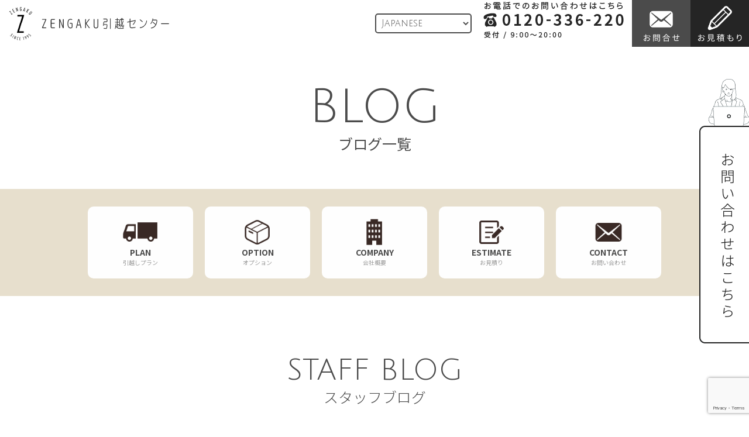

--- FILE ---
content_type: text/html; charset=UTF-8
request_url: https://www.zengaku.co.jp/tag/%E6%B7%A1%E8%B7%AF%E3%82%B5%E3%83%BC%E3%83%93%E3%82%B9%E3%82%A8%E3%83%AA%E3%82%A2
body_size: 5315
content:
<!doctype html><html lang="ja"><head><meta charset="UTF-8" /><meta name="format-detection" content="telephone=no"><meta http-equiv="X-UA-Compatible" content="IE=edge" /><meta name="viewport" content="width=device-width,initial-scale=1.0,minimum-scale=1.0,maximum-scale=1.0,user-scalable=no"><link rel="stylesheet" media="print" onload="this.onload=null;this.media='all';" id="ao_optimized_gfonts" href="https://fonts.googleapis.com/css?family=Julius+Sans+One%7CNoto+Sans+JP:300,400,700&amp;display=swap"><link rel="apple-touch-icon" sizes="180x180" href="https://www.zengaku.co.jp/wp-content/themes/theme_zengaku/img/apple-touch-icon.png"><link rel="icon" type="image/png" sizes="32x32" href="https://www.zengaku.co.jp/wp-content/themes/theme_zengaku/img/favicon-32x32.png"><link rel="icon" type="image/png" sizes="16x16" href="https://www.zengaku.co.jp/wp-content/themes/theme_zengaku/img/favicon-16x16.png"><link rel="preconnect" href="https://fonts.gstatic.com"> <script src="https://code.jquery.com/jquery-2.2.4.min.js" integrity="sha256-BbhdlvQf/xTY9gja0Dq3HiwQF8LaCRTXxZKRutelT44=" crossorigin="anonymous"></script>  <script async src="https://www.googletagmanager.com/gtag/js?id=G-2DZ0VYSC6D"></script> <script>window.dataLayer = window.dataLayer || [];
  function gtag(){dataLayer.push(arguments);}
  gtag('js', new Date());
  gtag('config', 'G-2DZ0VYSC6D');</script> <link media="all" href="https://www.zengaku.co.jp/wp-content/cache/autoptimize/css/autoptimize_ceb523987a1a50025b1ad851711d8d67.css" rel="stylesheet"><title>淡路サービスエリア | 川崎市多摩区のお引越し・不用品回収ならZENGAKU引越センター</title><meta name="robots" content="max-image-preview:large" /><link rel="canonical" href="https://www.zengaku.co.jp/tag/%e6%b7%a1%e8%b7%af%e3%82%b5%e3%83%bc%e3%83%93%e3%82%b9%e3%82%a8%e3%83%aa%e3%82%a2" /><meta name="generator" content="All in One SEO (AIOSEO) 4.7.5.1" /> <script type="application/ld+json" class="aioseo-schema">{"@context":"https:\/\/schema.org","@graph":[{"@type":"BreadcrumbList","@id":"https:\/\/www.zengaku.co.jp\/tag\/%E6%B7%A1%E8%B7%AF%E3%82%B5%E3%83%BC%E3%83%93%E3%82%B9%E3%82%A8%E3%83%AA%E3%82%A2#breadcrumblist","itemListElement":[{"@type":"ListItem","@id":"https:\/\/www.zengaku.co.jp\/#listItem","position":1,"name":"\u5bb6","item":"https:\/\/www.zengaku.co.jp\/","nextItem":"https:\/\/www.zengaku.co.jp\/tag\/%e6%b7%a1%e8%b7%af%e3%82%b5%e3%83%bc%e3%83%93%e3%82%b9%e3%82%a8%e3%83%aa%e3%82%a2#listItem"},{"@type":"ListItem","@id":"https:\/\/www.zengaku.co.jp\/tag\/%e6%b7%a1%e8%b7%af%e3%82%b5%e3%83%bc%e3%83%93%e3%82%b9%e3%82%a8%e3%83%aa%e3%82%a2#listItem","position":2,"name":"\u6de1\u8def\u30b5\u30fc\u30d3\u30b9\u30a8\u30ea\u30a2","previousItem":"https:\/\/www.zengaku.co.jp\/#listItem"}]},{"@type":"CollectionPage","@id":"https:\/\/www.zengaku.co.jp\/tag\/%E6%B7%A1%E8%B7%AF%E3%82%B5%E3%83%BC%E3%83%93%E3%82%B9%E3%82%A8%E3%83%AA%E3%82%A2#collectionpage","url":"https:\/\/www.zengaku.co.jp\/tag\/%E6%B7%A1%E8%B7%AF%E3%82%B5%E3%83%BC%E3%83%93%E3%82%B9%E3%82%A8%E3%83%AA%E3%82%A2","name":"\u6de1\u8def\u30b5\u30fc\u30d3\u30b9\u30a8\u30ea\u30a2 | \u5ddd\u5d0e\u5e02\u591a\u6469\u533a\u306e\u304a\u5f15\u8d8a\u3057\u30fb\u4e0d\u7528\u54c1\u56de\u53ce\u306a\u3089ZENGAKU\u5f15\u8d8a\u30bb\u30f3\u30bf\u30fc","inLanguage":"ja","isPartOf":{"@id":"https:\/\/www.zengaku.co.jp\/#website"},"breadcrumb":{"@id":"https:\/\/www.zengaku.co.jp\/tag\/%E6%B7%A1%E8%B7%AF%E3%82%B5%E3%83%BC%E3%83%93%E3%82%B9%E3%82%A8%E3%83%AA%E3%82%A2#breadcrumblist"}},{"@type":"Organization","@id":"https:\/\/www.zengaku.co.jp\/#organization","name":"\u5ddd\u5d0e\u5e02\u591a\u6469\u533a\u306e\u304a\u5f15\u8d8a\u3057\u30fb\u4e0d\u7528\u54c1\u56de\u53ce\u306a\u3089ZENGAKU\u5f15\u8d8a\u30bb\u30f3\u30bf\u30fc","description":"\u5b66\u751f\u69d8\u306e\u304a\u5f15\u3063\u8d8a\u3057\u3060\u3051\u3067\u306f\u306a\u304f\u3001\u69d8\u3005\u306a\u3054\u4f9d\u983c\u8005\u304b\u3089\u306e\u4f9d\u983c\u306b\u3082\u67d4\u8edf\u306b\u5bfe\u5fdc\u3002\u304a\u5f15\u3063\u8d8a\u3057\u306e\u6e96\u5099\u4e2d\u306b\u51fa\u3066\u3057\u307e\u3063\u305f\u4e0d\u826f\u54c1\u56de\u53ce\u306a\u3069\u3082ZENGAKU\u5f15\u8d8a\u30bb\u30f3\u30bf\u30fc\u306b\u304a\u4efb\u305b\u304f\u3060\u3055\u3044\uff01\u30d0\u30af\u30bf\u30af\u30ea\u30fc\u30f3\u3067\u306e\u9664\u83cc\u3082\u627f\u3063\u3066\u304a\u308a\u307e\u3059\u3002","url":"https:\/\/www.zengaku.co.jp\/","telephone":"+81120336220","logo":{"@type":"ImageObject","url":"https:\/\/www.zengaku.co.jp\/wp-content\/uploads\/2021\/10\/zengaku_ogp.png","@id":"https:\/\/www.zengaku.co.jp\/tag\/%E6%B7%A1%E8%B7%AF%E3%82%B5%E3%83%BC%E3%83%93%E3%82%B9%E3%82%A8%E3%83%AA%E3%82%A2\/#organizationLogo","width":1200,"height":630,"caption":"ZENGAKU\u5f15\u8d8a\u30bb\u30f3\u30bf\u30fc"},"image":{"@id":"https:\/\/www.zengaku.co.jp\/tag\/%E6%B7%A1%E8%B7%AF%E3%82%B5%E3%83%BC%E3%83%93%E3%82%B9%E3%82%A8%E3%83%AA%E3%82%A2\/#organizationLogo"},"sameAs":["https:\/\/www.facebook.com\/zengaku8574\/","https:\/\/twitter.com\/3MgWoeF39GPO7ew","https:\/\/www.instagram.com\/zengaku1995\/"]},{"@type":"WebSite","@id":"https:\/\/www.zengaku.co.jp\/#website","url":"https:\/\/www.zengaku.co.jp\/","name":"\u5ddd\u5d0e\u5e02\u591a\u6469\u533a\u306e\u304a\u5f15\u8d8a\u3057\u30fb\u4e0d\u7528\u54c1\u56de\u53ce\u306a\u3089ZENGAKU\u5f15\u8d8a\u30bb\u30f3\u30bf\u30fc","description":"\u5b66\u751f\u69d8\u306e\u304a\u5f15\u3063\u8d8a\u3057\u3060\u3051\u3067\u306f\u306a\u304f\u3001\u69d8\u3005\u306a\u3054\u4f9d\u983c\u8005\u304b\u3089\u306e\u4f9d\u983c\u306b\u3082\u67d4\u8edf\u306b\u5bfe\u5fdc\u3002\u304a\u5f15\u3063\u8d8a\u3057\u306e\u6e96\u5099\u4e2d\u306b\u51fa\u3066\u3057\u307e\u3063\u305f\u4e0d\u826f\u54c1\u56de\u53ce\u306a\u3069\u3082ZENGAKU\u5f15\u8d8a\u30bb\u30f3\u30bf\u30fc\u306b\u304a\u4efb\u305b\u304f\u3060\u3055\u3044\uff01\u30d0\u30af\u30bf\u30af\u30ea\u30fc\u30f3\u3067\u306e\u9664\u83cc\u3082\u627f\u3063\u3066\u304a\u308a\u307e\u3059\u3002","inLanguage":"ja","publisher":{"@id":"https:\/\/www.zengaku.co.jp\/#organization"}}]}</script> </head><body class="contents"><div class="container"><div class="row"><div class="column col_12"><header id="header"><h1><a href="/">ZENGAKU引越センター</a></h1><div class="header_contact pc_tb"><div class="language_btn"><div class="gtranslate_wrapper" id="gt-wrapper-21636469"></div></div> <span><noscript><img src="https://www.zengaku.co.jp/wp-content/themes/theme_zengaku/img/header_tel.png" alt="お電話でのお問い合わせはこちら" /></noscript><img class="lazyload" src='data:image/svg+xml,%3Csvg%20xmlns=%22http://www.w3.org/2000/svg%22%20viewBox=%220%200%20210%20140%22%3E%3C/svg%3E' data-src="https://www.zengaku.co.jp/wp-content/themes/theme_zengaku/img/header_tel.png" alt="お電話でのお問い合わせはこちら" /></span> <a href="/contact"> <noscript><img src="https://www.zengaku.co.jp/wp-content/themes/theme_zengaku/img/icon_mail01.png" alt="メールでのお問い合わせ" /></noscript><img class="lazyload" src='data:image/svg+xml,%3Csvg%20xmlns=%22http://www.w3.org/2000/svg%22%20viewBox=%220%200%20210%20140%22%3E%3C/svg%3E' data-src="https://www.zengaku.co.jp/wp-content/themes/theme_zengaku/img/icon_mail01.png" alt="メールでのお問い合わせ" /> </a> <a href="/estimate"> <noscript><img src="https://www.zengaku.co.jp/wp-content/themes/theme_zengaku/img/icon_mitsumori01.png" alt="お見積り" /></noscript><img class="lazyload" src='data:image/svg+xml,%3Csvg%20xmlns=%22http://www.w3.org/2000/svg%22%20viewBox=%220%200%20210%20140%22%3E%3C/svg%3E' data-src="https://www.zengaku.co.jp/wp-content/themes/theme_zengaku/img/icon_mitsumori01.png" alt="お見積り" /> </a></div><div class="sp_menu_open sp"> <noscript><img src="https://www.zengaku.co.jp/wp-content/themes/theme_zengaku/img/sp_menu_open.png" alt="メニュー" /></noscript><img class="lazyload" src='data:image/svg+xml,%3Csvg%20xmlns=%22http://www.w3.org/2000/svg%22%20viewBox=%220%200%20210%20140%22%3E%3C/svg%3E' data-src="https://www.zengaku.co.jp/wp-content/themes/theme_zengaku/img/sp_menu_open.png" alt="メニュー" /></div></header></div></div><div class="row"><div class="column col_12"><div class="pagetitle"><h2><span>blog</span>ブログ一覧</h2></div></div></div><div class="row"><div class="column col_12"><nav class="gnavi"> <span class="sp sp_menu_close"><noscript><img src="https://www.zengaku.co.jp/wp-content/themes/theme_zengaku/img/sp_menu_close.png" alt="" /></noscript><img class="lazyload" src='data:image/svg+xml,%3Csvg%20xmlns=%22http://www.w3.org/2000/svg%22%20viewBox=%220%200%20210%20140%22%3E%3C/svg%3E' data-src="https://www.zengaku.co.jp/wp-content/themes/theme_zengaku/img/sp_menu_close.png" alt="" /></span><div class="language_btn sp"><div class="gtranslate_wrapper" id="gt-wrapper-44390848"></div></div><div class="inner animate__animated animate__backInDown"> <a href="/plan" class=""> <noscript><img src="https://www.zengaku.co.jp/wp-content/themes/theme_zengaku/img/navi01.png" alt="引越しプラン" /></noscript><img class="lazyload" src='data:image/svg+xml,%3Csvg%20xmlns=%22http://www.w3.org/2000/svg%22%20viewBox=%220%200%20210%20140%22%3E%3C/svg%3E' data-src="https://www.zengaku.co.jp/wp-content/themes/theme_zengaku/img/navi01.png" alt="引越しプラン" /><span><em>plan</em>引越しプラン</span></a> <a href="/option"> <noscript><img src="https://www.zengaku.co.jp/wp-content/themes/theme_zengaku/img/navi02.png" alt="オプション" /></noscript><img class="lazyload" src='data:image/svg+xml,%3Csvg%20xmlns=%22http://www.w3.org/2000/svg%22%20viewBox=%220%200%20210%20140%22%3E%3C/svg%3E' data-src="https://www.zengaku.co.jp/wp-content/themes/theme_zengaku/img/navi02.png" alt="オプション" /><span><em>option</em>オプション</span></a> <a href="/company"> <noscript><img src="https://www.zengaku.co.jp/wp-content/themes/theme_zengaku/img/navi03.png" alt="会社概要" /></noscript><img class="lazyload" src='data:image/svg+xml,%3Csvg%20xmlns=%22http://www.w3.org/2000/svg%22%20viewBox=%220%200%20210%20140%22%3E%3C/svg%3E' data-src="https://www.zengaku.co.jp/wp-content/themes/theme_zengaku/img/navi03.png" alt="会社概要" /><span><em>company</em>会社概要</span></a> <a href="/estimate"> <noscript><img src="https://www.zengaku.co.jp/wp-content/themes/theme_zengaku/img/navi04.png" alt="お見積り" /></noscript><img class="lazyload" src='data:image/svg+xml,%3Csvg%20xmlns=%22http://www.w3.org/2000/svg%22%20viewBox=%220%200%20210%20140%22%3E%3C/svg%3E' data-src="https://www.zengaku.co.jp/wp-content/themes/theme_zengaku/img/navi04.png" alt="お見積り" /><span><em>estimate</em>お見積り</span></a> <a href="/contact"> <noscript><img src="https://www.zengaku.co.jp/wp-content/themes/theme_zengaku/img/navi05.png" alt="お問い合わせ" /></noscript><img class="lazyload" src='data:image/svg+xml,%3Csvg%20xmlns=%22http://www.w3.org/2000/svg%22%20viewBox=%220%200%20210%20140%22%3E%3C/svg%3E' data-src="https://www.zengaku.co.jp/wp-content/themes/theme_zengaku/img/navi05.png" alt="お問い合わせ" /><span><em>contact</em>お問い合わせ</span></a></div></nav></div></div><div class="row"><div class="column col_12"><section class="blog_sec01"><div class="inner wow animate__fadeIn"><h3 class="midashi01"><span>staff blog</span>スタッフブログ</h3><p>スタッフの業務日記・会社からのお知らせ</p><div class="archive_heading"><div class="cate"> <span>カテゴリ</span> <select onChange="location.href=value;"><option value="/archive">すべて</option><option value="https://www.zengaku.co.jp/category/information">お知らせ</option><option value="https://www.zengaku.co.jp/category/event">イベント</option><option value="https://www.zengaku.co.jp/category/gourmet">グルメ</option><option value="https://www.zengaku.co.jp/category/uncategorized">未分類</option><option value="https://www.zengaku.co.jp/category/work-blog">業務日記</option> </select></div><div class="tag"> <span>タグ</span> <select onChange="location.href=value;"><option value="/archive">すべて</option><option value="https://www.zengaku.co.jp/tag/zengaku">ZENGAKU</option><option value="https://www.zengaku.co.jp/tag/%e3%81%8a%e3%81%99%e3%81%99%e3%82%81sa">おすすめSA</option><option value="https://www.zengaku.co.jp/tag/%e3%81%94%e5%bd%93%e5%9c%b0%e3%82%ad%e3%83%a3%e3%83%a9%e3%82%af%e3%82%bf%e3%83%bc">ご当地キャラクター</option><option value="https://www.zengaku.co.jp/tag/%e3%81%95%e3%81%ac%e3%81%8d%e3%83%93%e3%83%bc%e3%83%ab">さぬきビール</option><option value="https://www.zengaku.co.jp/tag/%e3%81%b6%e3%82%89%e3%82%8a%e9%ab%98%e9%80%9f%e9%81%93%e8%b7%af%e3%81%ae%e6%97%85">ぶらり高速道路の旅</option><option value="https://www.zengaku.co.jp/tag/%e3%82%86%e3%82%8b%e3%82%ad%e3%83%a3%e3%83%a9">ゆるキャラ</option><option value="https://www.zengaku.co.jp/tag/%e3%82%8f%e3%81%9f%e3%82%8b%e3%81%8f%e3%82%93">わたるくん</option><option value="https://www.zengaku.co.jp/tag/%e3%82%b5%e3%83%bc%e3%83%93%e3%82%b9%e3%82%a8%e3%83%aa%e3%82%a2%e3%82%b0%e3%83%ab%e3%83%a1">サービスエリアグルメ</option><option value="https://www.zengaku.co.jp/tag/%e3%82%bc%e3%83%b3%e3%82%ac%e3%82%af">ゼンガク</option><option value="https://www.zengaku.co.jp/tag/%e3%83%a9%e3%83%b3%e3%83%81">ランチ</option><option value="https://www.zengaku.co.jp/tag/%e5%bc%95%e8%b6%8a%e3%81%97%e4%bd%9c%e6%a5%ad%e5%93%a1%e3%81%ae%e3%81%a4%e3%81%b6%e3%82%84%e3%81%8d">引越し作業員のつぶやき</option><option selected="selected" value="https://www.zengaku.co.jp/tag/%e6%b7%a1%e8%b7%af%e3%82%b5%e3%83%bc%e3%83%93%e3%82%b9%e3%82%a8%e3%83%aa%e3%82%a2">淡路サービスエリア</option><option value="https://www.zengaku.co.jp/tag/%e6%b7%a1%e8%b7%af%e5%b3%b6">淡路島</option><option value="https://www.zengaku.co.jp/tag/%e6%b7%a1%e8%b7%af%e7%8e%89%e8%91%b1">淡路玉葱</option><option value="https://www.zengaku.co.jp/tag/%e7%8f%be%e5%a0%b4%e3%81%ae%e3%82%b0%e3%83%ab%e3%83%a1">現場のグルメ</option> </select></div><div class="archive"> <span>月別</span> <select onChange="location.href=value;"><option value="/archive">すべて</option><option value='https://www.zengaku.co.jp/date/2024/02'> 2024年2月</option><option value='https://www.zengaku.co.jp/date/2024/01'> 2024年1月</option><option value='https://www.zengaku.co.jp/date/2023/12'> 2023年12月</option><option value='https://www.zengaku.co.jp/date/2023/11'> 2023年11月</option><option value='https://www.zengaku.co.jp/date/2023/10'> 2023年10月</option><option value='https://www.zengaku.co.jp/date/2023/09'> 2023年9月</option><option value='https://www.zengaku.co.jp/date/2022/08'> 2022年8月</option><option value='https://www.zengaku.co.jp/date/2022/07'> 2022年7月</option><option value='https://www.zengaku.co.jp/date/2022/06'> 2022年6月</option><option value='https://www.zengaku.co.jp/date/2022/05'> 2022年5月</option><option value='https://www.zengaku.co.jp/date/2022/04'> 2022年4月</option><option value='https://www.zengaku.co.jp/date/2022/03'> 2022年3月</option><option value='https://www.zengaku.co.jp/date/2022/02'> 2022年2月</option><option value='https://www.zengaku.co.jp/date/2022/01'> 2022年1月</option><option value='https://www.zengaku.co.jp/date/2021/12'> 2021年12月</option><option value='https://www.zengaku.co.jp/date/2021/11'> 2021年11月</option><option value='https://www.zengaku.co.jp/date/2021/09'> 2021年9月</option><option value='https://www.zengaku.co.jp/date/2021/08'> 2021年8月</option><option value='https://www.zengaku.co.jp/date/2021/07'> 2021年7月</option><option value='https://www.zengaku.co.jp/date/2021/06'> 2021年6月</option><option value='https://www.zengaku.co.jp/date/2021/05'> 2021年5月</option><option value='https://www.zengaku.co.jp/date/2021/04'> 2021年4月</option><option value='https://www.zengaku.co.jp/date/2021/03'> 2021年3月</option><option value='https://www.zengaku.co.jp/date/2021/02'> 2021年2月</option><option value='https://www.zengaku.co.jp/date/2021/01'> 2021年1月</option><option value='https://www.zengaku.co.jp/date/2020/12'> 2020年12月</option><option value='https://www.zengaku.co.jp/date/2020/11'> 2020年11月</option><option value='https://www.zengaku.co.jp/date/2020/10'> 2020年10月</option><option value='https://www.zengaku.co.jp/date/2020/09'> 2020年9月</option><option value='https://www.zengaku.co.jp/date/2020/08'> 2020年8月</option><option value='https://www.zengaku.co.jp/date/2020/07'> 2020年7月</option><option value='https://www.zengaku.co.jp/date/2020/06'> 2020年6月</option><option value='https://www.zengaku.co.jp/date/2020/05'> 2020年5月</option><option value='https://www.zengaku.co.jp/date/2020/04'> 2020年4月</option><option value='https://www.zengaku.co.jp/date/2020/03'> 2020年3月</option><option value='https://www.zengaku.co.jp/date/2020/02'> 2020年2月</option><option value='https://www.zengaku.co.jp/date/2020/01'> 2020年1月</option><option value='https://www.zengaku.co.jp/date/2019/12'> 2019年12月</option><option value='https://www.zengaku.co.jp/date/2019/11'> 2019年11月</option><option value='https://www.zengaku.co.jp/date/2019/10'> 2019年10月</option><option value='https://www.zengaku.co.jp/date/2019/09'> 2019年9月</option><option value='https://www.zengaku.co.jp/date/2019/04'> 2019年4月</option><option value='https://www.zengaku.co.jp/date/2019/03'> 2019年3月</option><option value='https://www.zengaku.co.jp/date/2018/10'> 2018年10月</option><option value='https://www.zengaku.co.jp/date/2018/09'> 2018年9月</option><option value='https://www.zengaku.co.jp/date/2018/08'> 2018年8月</option><option value='https://www.zengaku.co.jp/date/2018/07'> 2018年7月</option><option value='https://www.zengaku.co.jp/date/2018/06'> 2018年6月</option><option value='https://www.zengaku.co.jp/date/2018/02'> 2018年2月</option><option value='https://www.zengaku.co.jp/date/2018/01'> 2018年1月</option><option value='https://www.zengaku.co.jp/date/2017/11'> 2017年11月</option> </select></div></div><ul class="blog_list"><li><div class="thumbnail"> <a href="https://www.zengaku.co.jp/2638"> <img width="1567" height="1045" src="https://www.zengaku.co.jp/wp-content/uploads/2020/08/14715.jpg" class="attachment-full size-full wp-post-image" alt="" decoding="async" fetchpriority="high" srcset="https://www.zengaku.co.jp/wp-content/uploads/2020/08/14715.jpg 1567w, https://www.zengaku.co.jp/wp-content/uploads/2020/08/14715-300x200.jpg 300w, https://www.zengaku.co.jp/wp-content/uploads/2020/08/14715-1024x683.jpg 1024w, https://www.zengaku.co.jp/wp-content/uploads/2020/08/14715-768x512.jpg 768w, https://www.zengaku.co.jp/wp-content/uploads/2020/08/14715-1536x1024.jpg 1536w" sizes="(max-width: 1567px) 100vw, 1567px" /></a> <span class="cate"><span>グルメ</span></span></div><div class="txt"> <span class="date">2020.08.08</span><p>海辺の現場と淡路サービスエリア（下り）</p></div><div class="btn02"><a href="https://www.zengaku.co.jp/2638">ブログを見る</a></div></li></ul></div></section></div></div><div class="row"><div class="column col_12"><div class="sp_bottom_bar sp"> <a href="tel:0120336220"><noscript><img src="/wp-content/themes/theme_zengaku/img/icon_tel01.png" alt="お電話" /></noscript><img class="lazyload" src='data:image/svg+xml,%3Csvg%20xmlns=%22http://www.w3.org/2000/svg%22%20viewBox=%220%200%20210%20140%22%3E%3C/svg%3E' data-src="/wp-content/themes/theme_zengaku/img/icon_tel01.png" alt="お電話" /></a> <a href="https://lin.ee/FomgLye" target="_blank" rel="noopener noreferrer"><noscript><img src="/wp-content/themes/theme_zengaku/img/icon_line01.png" alt="LINE" /></noscript><img class="lazyload" src='data:image/svg+xml,%3Csvg%20xmlns=%22http://www.w3.org/2000/svg%22%20viewBox=%220%200%20210%20140%22%3E%3C/svg%3E' data-src="/wp-content/themes/theme_zengaku/img/icon_line01.png" alt="LINE" /></a> <a href="/contact"><noscript><img src="/wp-content/themes/theme_zengaku/img/icon_mail01.png" alt="メール" /></noscript><img class="lazyload" src='data:image/svg+xml,%3Csvg%20xmlns=%22http://www.w3.org/2000/svg%22%20viewBox=%220%200%20210%20140%22%3E%3C/svg%3E' data-src="/wp-content/themes/theme_zengaku/img/icon_mail01.png" alt="メール" /></a> <a href="/estimate"><noscript><img src="/wp-content/themes/theme_zengaku/img/icon_mitsumori01.png" alt="お見積り" /></noscript><img class="lazyload" src='data:image/svg+xml,%3Csvg%20xmlns=%22http://www.w3.org/2000/svg%22%20viewBox=%220%200%20210%20140%22%3E%3C/svg%3E' data-src="/wp-content/themes/theme_zengaku/img/icon_mitsumori01.png" alt="お見積り" /></a></div><div class="side_contact pc_tb"> <noscript><img src="/wp-content/themes/theme_zengaku/img/side_contact_pc.png" usemap="#btn" alt="コンタクト" /></noscript><img class="lazyload" src='data:image/svg+xml,%3Csvg%20xmlns=%22http://www.w3.org/2000/svg%22%20viewBox=%220%200%20210%20140%22%3E%3C/svg%3E' data-src="/wp-content/themes/theme_zengaku/img/side_contact_pc.png" usemap="#btn" alt="コンタクト" /><map name="btn"><area shape="rect" coords="4,81,79,453" href="#" class="trigger"><area shape="rect" coords="84,185,301,296" href="/contact"><area shape="rect" coords="85,306,301,417" href="/consultation"></map></div><footer id="footer"><div class="pagetop"><noscript><img src="/wp-content/themes/theme_zengaku/img/pagetop.png" alt="ページトップへ" /></noscript><img class="lazyload" src='data:image/svg+xml,%3Csvg%20xmlns=%22http://www.w3.org/2000/svg%22%20viewBox=%220%200%20210%20140%22%3E%3C/svg%3E' data-src="/wp-content/themes/theme_zengaku/img/pagetop.png" alt="ページトップへ" /></div><div class="inner"><div class="logo"> <a href="/"><noscript><img src="/wp-content/themes/theme_zengaku/img/logo03.png" alt="川崎市多摩区のお引越し・不用品回収ならZENGAKU引越センター" /></noscript><img class="lazyload" src='data:image/svg+xml,%3Csvg%20xmlns=%22http://www.w3.org/2000/svg%22%20viewBox=%220%200%20210%20140%22%3E%3C/svg%3E' data-src="/wp-content/themes/theme_zengaku/img/logo03.png" alt="川崎市多摩区のお引越し・不用品回収ならZENGAKU引越センター" /></a></div><div class="footer_link"> <a href="/plan">plan</a> <a href="/option">option</a> <a href="/company">company</a> <a href="/recruit">recruit</a> <a href="/estimate">estimate</a> <a href="/contact">contact</a></div><div class="copyright"> <a href="/privacy-policy">プライバシーポリシー</a> <span>copyright zengaku All rights reserved.</span></div></div></footer></div></div></div> <noscript><style>.lazyload{display:none;}</style></noscript><script data-noptimize="1">window.lazySizesConfig=window.lazySizesConfig||{};window.lazySizesConfig.loadMode=1;</script><script async data-noptimize="1" src='https://www.zengaku.co.jp/wp-content/plugins/autoptimize/classes/external/js/lazysizes.min.js?ao_version=3.1.12'></script><script type="text/javascript" src="https://www.google.com/recaptcha/api.js?render=6LfxRpAdAAAAACc1ao7F6gdWWtGIeXr-kz3QaIbx&amp;ver=3.0" id="google-recaptcha-js"></script> <script type="text/javascript" src="https://www.zengaku.co.jp/wp-includes/js/dist/vendor/wp-polyfill.min.js?ver=3.15.0" id="wp-polyfill-js"></script> <script type="text/javascript" id="wpcf7-recaptcha-js-before">var wpcf7_recaptcha = {
    "sitekey": "6LfxRpAdAAAAACc1ao7F6gdWWtGIeXr-kz3QaIbx",
    "actions": {
        "homepage": "homepage",
        "contactform": "contactform"
    }
};</script> <script type="text/javascript" id="gt_widget_script_21636469-js-before">window.gtranslateSettings = /* document.write */ window.gtranslateSettings || {};window.gtranslateSettings['21636469'] = {"default_language":"ja","languages":["zh-CN","en","ja","ko"],"url_structure":"none","wrapper_selector":"#gt-wrapper-21636469","select_language_label":"Language","horizontal_position":"inline","flags_location":"\/wp-content\/plugins\/gtranslate\/flags\/"};</script><script src="https://www.zengaku.co.jp/wp-content/cache/autoptimize/js/autoptimize_single_8aecf12d6b5eeb93947f0a88c25b5bf7.js?ver=6.6.4" data-no-optimize="1" data-no-minify="1" data-gt-orig-url="/tag/%E6%B7%A1%E8%B7%AF%E3%82%B5%E3%83%BC%E3%83%93%E3%82%B9%E3%82%A8%E3%83%AA%E3%82%A2" data-gt-orig-domain="www.zengaku.co.jp" data-gt-widget-id="21636469" defer></script><script type="text/javascript" id="gt_widget_script_44390848-js-before">window.gtranslateSettings = /* document.write */ window.gtranslateSettings || {};window.gtranslateSettings['44390848'] = {"default_language":"ja","languages":["zh-CN","en","ja","ko"],"url_structure":"none","wrapper_selector":"#gt-wrapper-44390848","select_language_label":"Language","horizontal_position":"inline","flags_location":"\/wp-content\/plugins\/gtranslate\/flags\/"};</script><script src="https://www.zengaku.co.jp/wp-content/cache/autoptimize/js/autoptimize_single_8aecf12d6b5eeb93947f0a88c25b5bf7.js?ver=6.6.4" data-no-optimize="1" data-no-minify="1" data-gt-orig-url="/tag/%E6%B7%A1%E8%B7%AF%E3%82%B5%E3%83%BC%E3%83%93%E3%82%B9%E3%82%A8%E3%83%AA%E3%82%A2" data-gt-orig-domain="www.zengaku.co.jp" data-gt-widget-id="44390848" defer></script><script defer src="https://www.zengaku.co.jp/wp-content/cache/autoptimize/js/autoptimize_8fd2bd9305804b903e797c4de7569ed0.js"></script></body></html>

--- FILE ---
content_type: text/html; charset=utf-8
request_url: https://www.google.com/recaptcha/api2/anchor?ar=1&k=6LfxRpAdAAAAACc1ao7F6gdWWtGIeXr-kz3QaIbx&co=aHR0cHM6Ly93d3cuemVuZ2FrdS5jby5qcDo0NDM.&hl=en&v=PoyoqOPhxBO7pBk68S4YbpHZ&size=invisible&anchor-ms=20000&execute-ms=30000&cb=lztkfa5pg7wo
body_size: 48962
content:
<!DOCTYPE HTML><html dir="ltr" lang="en"><head><meta http-equiv="Content-Type" content="text/html; charset=UTF-8">
<meta http-equiv="X-UA-Compatible" content="IE=edge">
<title>reCAPTCHA</title>
<style type="text/css">
/* cyrillic-ext */
@font-face {
  font-family: 'Roboto';
  font-style: normal;
  font-weight: 400;
  font-stretch: 100%;
  src: url(//fonts.gstatic.com/s/roboto/v48/KFO7CnqEu92Fr1ME7kSn66aGLdTylUAMa3GUBHMdazTgWw.woff2) format('woff2');
  unicode-range: U+0460-052F, U+1C80-1C8A, U+20B4, U+2DE0-2DFF, U+A640-A69F, U+FE2E-FE2F;
}
/* cyrillic */
@font-face {
  font-family: 'Roboto';
  font-style: normal;
  font-weight: 400;
  font-stretch: 100%;
  src: url(//fonts.gstatic.com/s/roboto/v48/KFO7CnqEu92Fr1ME7kSn66aGLdTylUAMa3iUBHMdazTgWw.woff2) format('woff2');
  unicode-range: U+0301, U+0400-045F, U+0490-0491, U+04B0-04B1, U+2116;
}
/* greek-ext */
@font-face {
  font-family: 'Roboto';
  font-style: normal;
  font-weight: 400;
  font-stretch: 100%;
  src: url(//fonts.gstatic.com/s/roboto/v48/KFO7CnqEu92Fr1ME7kSn66aGLdTylUAMa3CUBHMdazTgWw.woff2) format('woff2');
  unicode-range: U+1F00-1FFF;
}
/* greek */
@font-face {
  font-family: 'Roboto';
  font-style: normal;
  font-weight: 400;
  font-stretch: 100%;
  src: url(//fonts.gstatic.com/s/roboto/v48/KFO7CnqEu92Fr1ME7kSn66aGLdTylUAMa3-UBHMdazTgWw.woff2) format('woff2');
  unicode-range: U+0370-0377, U+037A-037F, U+0384-038A, U+038C, U+038E-03A1, U+03A3-03FF;
}
/* math */
@font-face {
  font-family: 'Roboto';
  font-style: normal;
  font-weight: 400;
  font-stretch: 100%;
  src: url(//fonts.gstatic.com/s/roboto/v48/KFO7CnqEu92Fr1ME7kSn66aGLdTylUAMawCUBHMdazTgWw.woff2) format('woff2');
  unicode-range: U+0302-0303, U+0305, U+0307-0308, U+0310, U+0312, U+0315, U+031A, U+0326-0327, U+032C, U+032F-0330, U+0332-0333, U+0338, U+033A, U+0346, U+034D, U+0391-03A1, U+03A3-03A9, U+03B1-03C9, U+03D1, U+03D5-03D6, U+03F0-03F1, U+03F4-03F5, U+2016-2017, U+2034-2038, U+203C, U+2040, U+2043, U+2047, U+2050, U+2057, U+205F, U+2070-2071, U+2074-208E, U+2090-209C, U+20D0-20DC, U+20E1, U+20E5-20EF, U+2100-2112, U+2114-2115, U+2117-2121, U+2123-214F, U+2190, U+2192, U+2194-21AE, U+21B0-21E5, U+21F1-21F2, U+21F4-2211, U+2213-2214, U+2216-22FF, U+2308-230B, U+2310, U+2319, U+231C-2321, U+2336-237A, U+237C, U+2395, U+239B-23B7, U+23D0, U+23DC-23E1, U+2474-2475, U+25AF, U+25B3, U+25B7, U+25BD, U+25C1, U+25CA, U+25CC, U+25FB, U+266D-266F, U+27C0-27FF, U+2900-2AFF, U+2B0E-2B11, U+2B30-2B4C, U+2BFE, U+3030, U+FF5B, U+FF5D, U+1D400-1D7FF, U+1EE00-1EEFF;
}
/* symbols */
@font-face {
  font-family: 'Roboto';
  font-style: normal;
  font-weight: 400;
  font-stretch: 100%;
  src: url(//fonts.gstatic.com/s/roboto/v48/KFO7CnqEu92Fr1ME7kSn66aGLdTylUAMaxKUBHMdazTgWw.woff2) format('woff2');
  unicode-range: U+0001-000C, U+000E-001F, U+007F-009F, U+20DD-20E0, U+20E2-20E4, U+2150-218F, U+2190, U+2192, U+2194-2199, U+21AF, U+21E6-21F0, U+21F3, U+2218-2219, U+2299, U+22C4-22C6, U+2300-243F, U+2440-244A, U+2460-24FF, U+25A0-27BF, U+2800-28FF, U+2921-2922, U+2981, U+29BF, U+29EB, U+2B00-2BFF, U+4DC0-4DFF, U+FFF9-FFFB, U+10140-1018E, U+10190-1019C, U+101A0, U+101D0-101FD, U+102E0-102FB, U+10E60-10E7E, U+1D2C0-1D2D3, U+1D2E0-1D37F, U+1F000-1F0FF, U+1F100-1F1AD, U+1F1E6-1F1FF, U+1F30D-1F30F, U+1F315, U+1F31C, U+1F31E, U+1F320-1F32C, U+1F336, U+1F378, U+1F37D, U+1F382, U+1F393-1F39F, U+1F3A7-1F3A8, U+1F3AC-1F3AF, U+1F3C2, U+1F3C4-1F3C6, U+1F3CA-1F3CE, U+1F3D4-1F3E0, U+1F3ED, U+1F3F1-1F3F3, U+1F3F5-1F3F7, U+1F408, U+1F415, U+1F41F, U+1F426, U+1F43F, U+1F441-1F442, U+1F444, U+1F446-1F449, U+1F44C-1F44E, U+1F453, U+1F46A, U+1F47D, U+1F4A3, U+1F4B0, U+1F4B3, U+1F4B9, U+1F4BB, U+1F4BF, U+1F4C8-1F4CB, U+1F4D6, U+1F4DA, U+1F4DF, U+1F4E3-1F4E6, U+1F4EA-1F4ED, U+1F4F7, U+1F4F9-1F4FB, U+1F4FD-1F4FE, U+1F503, U+1F507-1F50B, U+1F50D, U+1F512-1F513, U+1F53E-1F54A, U+1F54F-1F5FA, U+1F610, U+1F650-1F67F, U+1F687, U+1F68D, U+1F691, U+1F694, U+1F698, U+1F6AD, U+1F6B2, U+1F6B9-1F6BA, U+1F6BC, U+1F6C6-1F6CF, U+1F6D3-1F6D7, U+1F6E0-1F6EA, U+1F6F0-1F6F3, U+1F6F7-1F6FC, U+1F700-1F7FF, U+1F800-1F80B, U+1F810-1F847, U+1F850-1F859, U+1F860-1F887, U+1F890-1F8AD, U+1F8B0-1F8BB, U+1F8C0-1F8C1, U+1F900-1F90B, U+1F93B, U+1F946, U+1F984, U+1F996, U+1F9E9, U+1FA00-1FA6F, U+1FA70-1FA7C, U+1FA80-1FA89, U+1FA8F-1FAC6, U+1FACE-1FADC, U+1FADF-1FAE9, U+1FAF0-1FAF8, U+1FB00-1FBFF;
}
/* vietnamese */
@font-face {
  font-family: 'Roboto';
  font-style: normal;
  font-weight: 400;
  font-stretch: 100%;
  src: url(//fonts.gstatic.com/s/roboto/v48/KFO7CnqEu92Fr1ME7kSn66aGLdTylUAMa3OUBHMdazTgWw.woff2) format('woff2');
  unicode-range: U+0102-0103, U+0110-0111, U+0128-0129, U+0168-0169, U+01A0-01A1, U+01AF-01B0, U+0300-0301, U+0303-0304, U+0308-0309, U+0323, U+0329, U+1EA0-1EF9, U+20AB;
}
/* latin-ext */
@font-face {
  font-family: 'Roboto';
  font-style: normal;
  font-weight: 400;
  font-stretch: 100%;
  src: url(//fonts.gstatic.com/s/roboto/v48/KFO7CnqEu92Fr1ME7kSn66aGLdTylUAMa3KUBHMdazTgWw.woff2) format('woff2');
  unicode-range: U+0100-02BA, U+02BD-02C5, U+02C7-02CC, U+02CE-02D7, U+02DD-02FF, U+0304, U+0308, U+0329, U+1D00-1DBF, U+1E00-1E9F, U+1EF2-1EFF, U+2020, U+20A0-20AB, U+20AD-20C0, U+2113, U+2C60-2C7F, U+A720-A7FF;
}
/* latin */
@font-face {
  font-family: 'Roboto';
  font-style: normal;
  font-weight: 400;
  font-stretch: 100%;
  src: url(//fonts.gstatic.com/s/roboto/v48/KFO7CnqEu92Fr1ME7kSn66aGLdTylUAMa3yUBHMdazQ.woff2) format('woff2');
  unicode-range: U+0000-00FF, U+0131, U+0152-0153, U+02BB-02BC, U+02C6, U+02DA, U+02DC, U+0304, U+0308, U+0329, U+2000-206F, U+20AC, U+2122, U+2191, U+2193, U+2212, U+2215, U+FEFF, U+FFFD;
}
/* cyrillic-ext */
@font-face {
  font-family: 'Roboto';
  font-style: normal;
  font-weight: 500;
  font-stretch: 100%;
  src: url(//fonts.gstatic.com/s/roboto/v48/KFO7CnqEu92Fr1ME7kSn66aGLdTylUAMa3GUBHMdazTgWw.woff2) format('woff2');
  unicode-range: U+0460-052F, U+1C80-1C8A, U+20B4, U+2DE0-2DFF, U+A640-A69F, U+FE2E-FE2F;
}
/* cyrillic */
@font-face {
  font-family: 'Roboto';
  font-style: normal;
  font-weight: 500;
  font-stretch: 100%;
  src: url(//fonts.gstatic.com/s/roboto/v48/KFO7CnqEu92Fr1ME7kSn66aGLdTylUAMa3iUBHMdazTgWw.woff2) format('woff2');
  unicode-range: U+0301, U+0400-045F, U+0490-0491, U+04B0-04B1, U+2116;
}
/* greek-ext */
@font-face {
  font-family: 'Roboto';
  font-style: normal;
  font-weight: 500;
  font-stretch: 100%;
  src: url(//fonts.gstatic.com/s/roboto/v48/KFO7CnqEu92Fr1ME7kSn66aGLdTylUAMa3CUBHMdazTgWw.woff2) format('woff2');
  unicode-range: U+1F00-1FFF;
}
/* greek */
@font-face {
  font-family: 'Roboto';
  font-style: normal;
  font-weight: 500;
  font-stretch: 100%;
  src: url(//fonts.gstatic.com/s/roboto/v48/KFO7CnqEu92Fr1ME7kSn66aGLdTylUAMa3-UBHMdazTgWw.woff2) format('woff2');
  unicode-range: U+0370-0377, U+037A-037F, U+0384-038A, U+038C, U+038E-03A1, U+03A3-03FF;
}
/* math */
@font-face {
  font-family: 'Roboto';
  font-style: normal;
  font-weight: 500;
  font-stretch: 100%;
  src: url(//fonts.gstatic.com/s/roboto/v48/KFO7CnqEu92Fr1ME7kSn66aGLdTylUAMawCUBHMdazTgWw.woff2) format('woff2');
  unicode-range: U+0302-0303, U+0305, U+0307-0308, U+0310, U+0312, U+0315, U+031A, U+0326-0327, U+032C, U+032F-0330, U+0332-0333, U+0338, U+033A, U+0346, U+034D, U+0391-03A1, U+03A3-03A9, U+03B1-03C9, U+03D1, U+03D5-03D6, U+03F0-03F1, U+03F4-03F5, U+2016-2017, U+2034-2038, U+203C, U+2040, U+2043, U+2047, U+2050, U+2057, U+205F, U+2070-2071, U+2074-208E, U+2090-209C, U+20D0-20DC, U+20E1, U+20E5-20EF, U+2100-2112, U+2114-2115, U+2117-2121, U+2123-214F, U+2190, U+2192, U+2194-21AE, U+21B0-21E5, U+21F1-21F2, U+21F4-2211, U+2213-2214, U+2216-22FF, U+2308-230B, U+2310, U+2319, U+231C-2321, U+2336-237A, U+237C, U+2395, U+239B-23B7, U+23D0, U+23DC-23E1, U+2474-2475, U+25AF, U+25B3, U+25B7, U+25BD, U+25C1, U+25CA, U+25CC, U+25FB, U+266D-266F, U+27C0-27FF, U+2900-2AFF, U+2B0E-2B11, U+2B30-2B4C, U+2BFE, U+3030, U+FF5B, U+FF5D, U+1D400-1D7FF, U+1EE00-1EEFF;
}
/* symbols */
@font-face {
  font-family: 'Roboto';
  font-style: normal;
  font-weight: 500;
  font-stretch: 100%;
  src: url(//fonts.gstatic.com/s/roboto/v48/KFO7CnqEu92Fr1ME7kSn66aGLdTylUAMaxKUBHMdazTgWw.woff2) format('woff2');
  unicode-range: U+0001-000C, U+000E-001F, U+007F-009F, U+20DD-20E0, U+20E2-20E4, U+2150-218F, U+2190, U+2192, U+2194-2199, U+21AF, U+21E6-21F0, U+21F3, U+2218-2219, U+2299, U+22C4-22C6, U+2300-243F, U+2440-244A, U+2460-24FF, U+25A0-27BF, U+2800-28FF, U+2921-2922, U+2981, U+29BF, U+29EB, U+2B00-2BFF, U+4DC0-4DFF, U+FFF9-FFFB, U+10140-1018E, U+10190-1019C, U+101A0, U+101D0-101FD, U+102E0-102FB, U+10E60-10E7E, U+1D2C0-1D2D3, U+1D2E0-1D37F, U+1F000-1F0FF, U+1F100-1F1AD, U+1F1E6-1F1FF, U+1F30D-1F30F, U+1F315, U+1F31C, U+1F31E, U+1F320-1F32C, U+1F336, U+1F378, U+1F37D, U+1F382, U+1F393-1F39F, U+1F3A7-1F3A8, U+1F3AC-1F3AF, U+1F3C2, U+1F3C4-1F3C6, U+1F3CA-1F3CE, U+1F3D4-1F3E0, U+1F3ED, U+1F3F1-1F3F3, U+1F3F5-1F3F7, U+1F408, U+1F415, U+1F41F, U+1F426, U+1F43F, U+1F441-1F442, U+1F444, U+1F446-1F449, U+1F44C-1F44E, U+1F453, U+1F46A, U+1F47D, U+1F4A3, U+1F4B0, U+1F4B3, U+1F4B9, U+1F4BB, U+1F4BF, U+1F4C8-1F4CB, U+1F4D6, U+1F4DA, U+1F4DF, U+1F4E3-1F4E6, U+1F4EA-1F4ED, U+1F4F7, U+1F4F9-1F4FB, U+1F4FD-1F4FE, U+1F503, U+1F507-1F50B, U+1F50D, U+1F512-1F513, U+1F53E-1F54A, U+1F54F-1F5FA, U+1F610, U+1F650-1F67F, U+1F687, U+1F68D, U+1F691, U+1F694, U+1F698, U+1F6AD, U+1F6B2, U+1F6B9-1F6BA, U+1F6BC, U+1F6C6-1F6CF, U+1F6D3-1F6D7, U+1F6E0-1F6EA, U+1F6F0-1F6F3, U+1F6F7-1F6FC, U+1F700-1F7FF, U+1F800-1F80B, U+1F810-1F847, U+1F850-1F859, U+1F860-1F887, U+1F890-1F8AD, U+1F8B0-1F8BB, U+1F8C0-1F8C1, U+1F900-1F90B, U+1F93B, U+1F946, U+1F984, U+1F996, U+1F9E9, U+1FA00-1FA6F, U+1FA70-1FA7C, U+1FA80-1FA89, U+1FA8F-1FAC6, U+1FACE-1FADC, U+1FADF-1FAE9, U+1FAF0-1FAF8, U+1FB00-1FBFF;
}
/* vietnamese */
@font-face {
  font-family: 'Roboto';
  font-style: normal;
  font-weight: 500;
  font-stretch: 100%;
  src: url(//fonts.gstatic.com/s/roboto/v48/KFO7CnqEu92Fr1ME7kSn66aGLdTylUAMa3OUBHMdazTgWw.woff2) format('woff2');
  unicode-range: U+0102-0103, U+0110-0111, U+0128-0129, U+0168-0169, U+01A0-01A1, U+01AF-01B0, U+0300-0301, U+0303-0304, U+0308-0309, U+0323, U+0329, U+1EA0-1EF9, U+20AB;
}
/* latin-ext */
@font-face {
  font-family: 'Roboto';
  font-style: normal;
  font-weight: 500;
  font-stretch: 100%;
  src: url(//fonts.gstatic.com/s/roboto/v48/KFO7CnqEu92Fr1ME7kSn66aGLdTylUAMa3KUBHMdazTgWw.woff2) format('woff2');
  unicode-range: U+0100-02BA, U+02BD-02C5, U+02C7-02CC, U+02CE-02D7, U+02DD-02FF, U+0304, U+0308, U+0329, U+1D00-1DBF, U+1E00-1E9F, U+1EF2-1EFF, U+2020, U+20A0-20AB, U+20AD-20C0, U+2113, U+2C60-2C7F, U+A720-A7FF;
}
/* latin */
@font-face {
  font-family: 'Roboto';
  font-style: normal;
  font-weight: 500;
  font-stretch: 100%;
  src: url(//fonts.gstatic.com/s/roboto/v48/KFO7CnqEu92Fr1ME7kSn66aGLdTylUAMa3yUBHMdazQ.woff2) format('woff2');
  unicode-range: U+0000-00FF, U+0131, U+0152-0153, U+02BB-02BC, U+02C6, U+02DA, U+02DC, U+0304, U+0308, U+0329, U+2000-206F, U+20AC, U+2122, U+2191, U+2193, U+2212, U+2215, U+FEFF, U+FFFD;
}
/* cyrillic-ext */
@font-face {
  font-family: 'Roboto';
  font-style: normal;
  font-weight: 900;
  font-stretch: 100%;
  src: url(//fonts.gstatic.com/s/roboto/v48/KFO7CnqEu92Fr1ME7kSn66aGLdTylUAMa3GUBHMdazTgWw.woff2) format('woff2');
  unicode-range: U+0460-052F, U+1C80-1C8A, U+20B4, U+2DE0-2DFF, U+A640-A69F, U+FE2E-FE2F;
}
/* cyrillic */
@font-face {
  font-family: 'Roboto';
  font-style: normal;
  font-weight: 900;
  font-stretch: 100%;
  src: url(//fonts.gstatic.com/s/roboto/v48/KFO7CnqEu92Fr1ME7kSn66aGLdTylUAMa3iUBHMdazTgWw.woff2) format('woff2');
  unicode-range: U+0301, U+0400-045F, U+0490-0491, U+04B0-04B1, U+2116;
}
/* greek-ext */
@font-face {
  font-family: 'Roboto';
  font-style: normal;
  font-weight: 900;
  font-stretch: 100%;
  src: url(//fonts.gstatic.com/s/roboto/v48/KFO7CnqEu92Fr1ME7kSn66aGLdTylUAMa3CUBHMdazTgWw.woff2) format('woff2');
  unicode-range: U+1F00-1FFF;
}
/* greek */
@font-face {
  font-family: 'Roboto';
  font-style: normal;
  font-weight: 900;
  font-stretch: 100%;
  src: url(//fonts.gstatic.com/s/roboto/v48/KFO7CnqEu92Fr1ME7kSn66aGLdTylUAMa3-UBHMdazTgWw.woff2) format('woff2');
  unicode-range: U+0370-0377, U+037A-037F, U+0384-038A, U+038C, U+038E-03A1, U+03A3-03FF;
}
/* math */
@font-face {
  font-family: 'Roboto';
  font-style: normal;
  font-weight: 900;
  font-stretch: 100%;
  src: url(//fonts.gstatic.com/s/roboto/v48/KFO7CnqEu92Fr1ME7kSn66aGLdTylUAMawCUBHMdazTgWw.woff2) format('woff2');
  unicode-range: U+0302-0303, U+0305, U+0307-0308, U+0310, U+0312, U+0315, U+031A, U+0326-0327, U+032C, U+032F-0330, U+0332-0333, U+0338, U+033A, U+0346, U+034D, U+0391-03A1, U+03A3-03A9, U+03B1-03C9, U+03D1, U+03D5-03D6, U+03F0-03F1, U+03F4-03F5, U+2016-2017, U+2034-2038, U+203C, U+2040, U+2043, U+2047, U+2050, U+2057, U+205F, U+2070-2071, U+2074-208E, U+2090-209C, U+20D0-20DC, U+20E1, U+20E5-20EF, U+2100-2112, U+2114-2115, U+2117-2121, U+2123-214F, U+2190, U+2192, U+2194-21AE, U+21B0-21E5, U+21F1-21F2, U+21F4-2211, U+2213-2214, U+2216-22FF, U+2308-230B, U+2310, U+2319, U+231C-2321, U+2336-237A, U+237C, U+2395, U+239B-23B7, U+23D0, U+23DC-23E1, U+2474-2475, U+25AF, U+25B3, U+25B7, U+25BD, U+25C1, U+25CA, U+25CC, U+25FB, U+266D-266F, U+27C0-27FF, U+2900-2AFF, U+2B0E-2B11, U+2B30-2B4C, U+2BFE, U+3030, U+FF5B, U+FF5D, U+1D400-1D7FF, U+1EE00-1EEFF;
}
/* symbols */
@font-face {
  font-family: 'Roboto';
  font-style: normal;
  font-weight: 900;
  font-stretch: 100%;
  src: url(//fonts.gstatic.com/s/roboto/v48/KFO7CnqEu92Fr1ME7kSn66aGLdTylUAMaxKUBHMdazTgWw.woff2) format('woff2');
  unicode-range: U+0001-000C, U+000E-001F, U+007F-009F, U+20DD-20E0, U+20E2-20E4, U+2150-218F, U+2190, U+2192, U+2194-2199, U+21AF, U+21E6-21F0, U+21F3, U+2218-2219, U+2299, U+22C4-22C6, U+2300-243F, U+2440-244A, U+2460-24FF, U+25A0-27BF, U+2800-28FF, U+2921-2922, U+2981, U+29BF, U+29EB, U+2B00-2BFF, U+4DC0-4DFF, U+FFF9-FFFB, U+10140-1018E, U+10190-1019C, U+101A0, U+101D0-101FD, U+102E0-102FB, U+10E60-10E7E, U+1D2C0-1D2D3, U+1D2E0-1D37F, U+1F000-1F0FF, U+1F100-1F1AD, U+1F1E6-1F1FF, U+1F30D-1F30F, U+1F315, U+1F31C, U+1F31E, U+1F320-1F32C, U+1F336, U+1F378, U+1F37D, U+1F382, U+1F393-1F39F, U+1F3A7-1F3A8, U+1F3AC-1F3AF, U+1F3C2, U+1F3C4-1F3C6, U+1F3CA-1F3CE, U+1F3D4-1F3E0, U+1F3ED, U+1F3F1-1F3F3, U+1F3F5-1F3F7, U+1F408, U+1F415, U+1F41F, U+1F426, U+1F43F, U+1F441-1F442, U+1F444, U+1F446-1F449, U+1F44C-1F44E, U+1F453, U+1F46A, U+1F47D, U+1F4A3, U+1F4B0, U+1F4B3, U+1F4B9, U+1F4BB, U+1F4BF, U+1F4C8-1F4CB, U+1F4D6, U+1F4DA, U+1F4DF, U+1F4E3-1F4E6, U+1F4EA-1F4ED, U+1F4F7, U+1F4F9-1F4FB, U+1F4FD-1F4FE, U+1F503, U+1F507-1F50B, U+1F50D, U+1F512-1F513, U+1F53E-1F54A, U+1F54F-1F5FA, U+1F610, U+1F650-1F67F, U+1F687, U+1F68D, U+1F691, U+1F694, U+1F698, U+1F6AD, U+1F6B2, U+1F6B9-1F6BA, U+1F6BC, U+1F6C6-1F6CF, U+1F6D3-1F6D7, U+1F6E0-1F6EA, U+1F6F0-1F6F3, U+1F6F7-1F6FC, U+1F700-1F7FF, U+1F800-1F80B, U+1F810-1F847, U+1F850-1F859, U+1F860-1F887, U+1F890-1F8AD, U+1F8B0-1F8BB, U+1F8C0-1F8C1, U+1F900-1F90B, U+1F93B, U+1F946, U+1F984, U+1F996, U+1F9E9, U+1FA00-1FA6F, U+1FA70-1FA7C, U+1FA80-1FA89, U+1FA8F-1FAC6, U+1FACE-1FADC, U+1FADF-1FAE9, U+1FAF0-1FAF8, U+1FB00-1FBFF;
}
/* vietnamese */
@font-face {
  font-family: 'Roboto';
  font-style: normal;
  font-weight: 900;
  font-stretch: 100%;
  src: url(//fonts.gstatic.com/s/roboto/v48/KFO7CnqEu92Fr1ME7kSn66aGLdTylUAMa3OUBHMdazTgWw.woff2) format('woff2');
  unicode-range: U+0102-0103, U+0110-0111, U+0128-0129, U+0168-0169, U+01A0-01A1, U+01AF-01B0, U+0300-0301, U+0303-0304, U+0308-0309, U+0323, U+0329, U+1EA0-1EF9, U+20AB;
}
/* latin-ext */
@font-face {
  font-family: 'Roboto';
  font-style: normal;
  font-weight: 900;
  font-stretch: 100%;
  src: url(//fonts.gstatic.com/s/roboto/v48/KFO7CnqEu92Fr1ME7kSn66aGLdTylUAMa3KUBHMdazTgWw.woff2) format('woff2');
  unicode-range: U+0100-02BA, U+02BD-02C5, U+02C7-02CC, U+02CE-02D7, U+02DD-02FF, U+0304, U+0308, U+0329, U+1D00-1DBF, U+1E00-1E9F, U+1EF2-1EFF, U+2020, U+20A0-20AB, U+20AD-20C0, U+2113, U+2C60-2C7F, U+A720-A7FF;
}
/* latin */
@font-face {
  font-family: 'Roboto';
  font-style: normal;
  font-weight: 900;
  font-stretch: 100%;
  src: url(//fonts.gstatic.com/s/roboto/v48/KFO7CnqEu92Fr1ME7kSn66aGLdTylUAMa3yUBHMdazQ.woff2) format('woff2');
  unicode-range: U+0000-00FF, U+0131, U+0152-0153, U+02BB-02BC, U+02C6, U+02DA, U+02DC, U+0304, U+0308, U+0329, U+2000-206F, U+20AC, U+2122, U+2191, U+2193, U+2212, U+2215, U+FEFF, U+FFFD;
}

</style>
<link rel="stylesheet" type="text/css" href="https://www.gstatic.com/recaptcha/releases/PoyoqOPhxBO7pBk68S4YbpHZ/styles__ltr.css">
<script nonce="8X55fg5a5VCMWt4VFsi6FA" type="text/javascript">window['__recaptcha_api'] = 'https://www.google.com/recaptcha/api2/';</script>
<script type="text/javascript" src="https://www.gstatic.com/recaptcha/releases/PoyoqOPhxBO7pBk68S4YbpHZ/recaptcha__en.js" nonce="8X55fg5a5VCMWt4VFsi6FA">
      
    </script></head>
<body><div id="rc-anchor-alert" class="rc-anchor-alert"></div>
<input type="hidden" id="recaptcha-token" value="[base64]">
<script type="text/javascript" nonce="8X55fg5a5VCMWt4VFsi6FA">
      recaptcha.anchor.Main.init("[\x22ainput\x22,[\x22bgdata\x22,\x22\x22,\[base64]/[base64]/UltIKytdPWE6KGE8MjA0OD9SW0grK109YT4+NnwxOTI6KChhJjY0NTEyKT09NTUyOTYmJnErMTxoLmxlbmd0aCYmKGguY2hhckNvZGVBdChxKzEpJjY0NTEyKT09NTYzMjA/[base64]/MjU1OlI/[base64]/[base64]/[base64]/[base64]/[base64]/[base64]/[base64]/[base64]/[base64]/[base64]\x22,\[base64]\\u003d\x22,\x22LwMkw4XCkBMvcmrClRY7w7HCuyIPNsK4d8K9wq/[base64]/CtABrGTTCv8OVwrHDjcOfwohqaMO6O1LCr3fDiGRNwoptZcOsXh5sw6gIwpXDjsOiwohqd1Eyw60mXXDDn8KgRz80TEltQkh9RxZNwqF6woTClhY9w4QMw58UwpUqw6Yfw6QQwr86w7/[base64]/CrXzDn8K6JXjCqMKUwqE5wpjCkx/DjREFw5IHP8KvwqQvwrQCMGHCt8K/[base64]/DhsOHRMKNSVgwPcOcAMO5w73DmD3DpcO6wqYlw7RVPEpXw4fCsCQXV8OLwr0zwpzCkcKUNlsvw4jDlgh9wr/DixhqL1PCnW/DssOfSFtcw5DDrMOuw7UIwpTDq27Cv3rCv3DDmFY3LQDCmcK0w79xE8KdGAxsw60aw4xow7/DnycxMcO8w6PDg8K2wo3DiMKdIsKZHcO/LcOCcsKuPMKPw7vCmsOsW8KzSUFtwrnCjMK5NMKDScOhdjvCshrDo8K4wqLDnMObDhphw5rDmMOnwotSw7nCpcK9wq/[base64]/CmwTDrnoPVsKnW0vChxTDglk9Ky51w7s6wph8wqsnw4vDlHXDusK4w4w2V8KQDUzCtD8UwoLDq8KAcHt5RMOQPcOiYUDDusKRJjdLw5N+JMK0McKcDGJXAcOPw7PDoHJdwpchwo/[base64]/Dgm8TasKzMlbDqQh6BsKyw7QHw6tYe8KEWTInw7fCqDhqPQEyw4XDlMK3ei7ClMO3wrbDjsOkw69NAlRBwqHCp8Kaw71gI8Krw47DssKGNcKDw5TCuMK0woPCsU4sEsKzwpxDw5ZtI8KDwqnCr8KMdQLCgcOVdAnCgMKpHhLDmcKww6/CglXDvF/CjMKYwoVaw43CtsOYD0/DuxrCv1jDgsOfwp7DvzzDhFYiw6ESM8O4csOcw6jDlyrDjibDjwDDkilJDnMdwpczwqHCoysbbMOLA8O7w6VDWTUkwo03XVDDvgLDl8O9w4/DicK+wooEwqNlw7xpXMO/[base64]/Dj8O7w5LClgjDoMKLw5Q+c8OGRwHCisODw6hXYkdzw644YcOawqjCnVHCtcO5w4zCljvCmsO0XUPDh1bClgfCshpqNsK/d8KRS8KuasK1w7NGacOnbmFuwqBSFcK9w7bDoT85MldUdl8Rw6rDsMKfw60YTsOFBh8sSxRfVsKTKwhHEjAeLiBew5c2ecO/w7lxwqDCtMOKwodRZDgWBcKOw4NewqPDu8OzY8O/Q8O4w7HCkMK2CW0owrbCksKnI8KYScKkwpbCmcObw6ZsbmkiUsOWQRleBlQhw4vCgcK7UGVjVy1zLcO+wqJOwrQ/w70wwoZ8w7bClUFpOMObw4FeasOBwp7DrjQZw73Dik7CicKEQn7CksOHFgVBw75Yw6tQw7JHV8Ktd8OZNX/CrsK6F8KYUnETYsKzw7Vrw7wDbMOASV5qwqjCq09xDMKREwjDnG7DpsOewqjCm1seecKDQMO+LQ3DtMKRbwjCsMOtaUbCt8K/VmHDh8KiJF/CrwjChQfCphXDtnTDrCRzw6DCvMO7Q8K4w7sgwoxkwpjCoMKWTUFTIwNowprCjsKqw48HwpTCm0TCmxEHKWjCp8KlfjDDuMK/Bm/CscK5SlXDuR7DtMOLFwXCmRrDtsKfwqZ+NsO0V1BPw5VmwrnCoMKJw6hGBgw2w5jDvMKiCcOMwrLDucOLw7pewowLbgNlG1zCncKsZDvDmMONw5bDm0HCixzDu8KqfMK/wpIFwqfCgmZ9MAYMw4HDtwnDmcKiw77CjG0vwrwnw7hYRsKxwonDlMO+KMKzw5dcw7Jkw5IlWUpmMg3CiE7Ds2PDhcOQLsKnJigqw7g0L8OPfFR+w6TDuMOHX3DCpcOUKWNVFcKEUcObaUnDsGVLw7VVES/DuS5KB3HCr8KJEcOzw67Dt3kFw4UKw7Mowp/[base64]/EyzDq8OJw7duXMOnQ1YSTm92w6TDsMOQVGXCg3fDtCrDrwDCscK3wpUWEcOSw5vCuwnCmMOjYwTDuU00SQBRZsKedsO4dB3DpjRIwqlfAHHDr8Osw5HCkcOgCTkow6HDtlN0RRDCtsKaw6DDtMKYw6rDhsOWw6fDucOfw4ZgZTHDqsKcOXV/O8OiwpddwrzDkcOJwqHCuGrDjcO/[base64]/[base64]/[base64]/[base64]/DkMOOwrHCtx3DusOXw5bCqMOnw4FZHDnDqcKCw5XDicOYLjtgHkjDt8ONw5MGV8OuZ8OYw5hsfcK/w7dxwpbCg8Ofw6/Dg8KkwrvCqFHDoHLCoX3DqMOYU8ONMcOvd8O0wpHDgsOIKn3Cp0Bowp0FwpwDw5bCoMKZwqMqwpvCrHtqa3kgw6MAw4/DszbCs0B+wojCpQVzd1fDnW1WwobCnBzDv8OLbU9sRMO7w4XDq8Kfw40BdMKmwrjClCnCnR/Dvg8xw5JFUXAcw5F1wpYNw7A9NMKTNifDlcOYBwTDtFLDqzTDhMK/[base64]/Cp8OZOFTDoMO5bnTDhcKEwpDDs8Orw5LCicKja8KXDVHDp8OOKsKXw5BlXh/Dv8Kzwp0aJMOqwqLCgBYhfMOMQsKtwrHClMKdTC/CgcK0RsK6w47DkwjCux7DsMOeFQ81wqbDqsO/bT4Zw6t3wrM9CMOMw7EXPsKiwo7DtDbChwhiEMKEw6DCqwBKw6/Cuxxrw5d4w5czw6olBV3Dl0XDhUfDncOqXMO0EcKnw57Cm8Kww6IFwonDrsOnScOXw59Ew7x2QRMzEgAmwr3Dn8KADiXDtcKZW8KEGMKMGV/[base64]/wqFhw4Msw5YmBcKmwqDCiSVFA8KiIcOTw5bDksKdICvCgUHCg8OYNsKbZETCmMOXwpHCsMO8XnvDqWsXwqM9w6fCnFVYwpJpbTnDucK5PsO/[base64]/[base64]/DrsOXV8KaS2nDnigmJsOXZwQdwoLClsO3TAPDmcONw51mbBHDrMKvw5zCm8O6w5hwEU3CjS/[base64]/bcOfwr/DrhReH8OFwpPDp2VNwrsoKcOGQVPCpi/CnMOqw7Z/w6vCisKCwq7CvMKgUEjDicK2wpQdMcOhw6PDtGRtwrdSNAIAwpRZw5/[base64]/[base64]/wqxTZMOcw4/[base64]/DkcK3YEzCjMOOSMKvH8O5NsKTLynCqcO1woPDjMOow4zCpXNww5Q2wo5Uwp87XMOywpgoPHzClcO6fSfCgiw+Yyx6VQbDmsKAw53DvMOYwq7CoHPDnzQ+JA/CpzsqOcOOwp3Dt8Opw47CpMOrWMKsHHTCgMKXwo1aw7ZEU8KiEMKXEsKVw71uXRdKMsOdQsOMwoDDh1hmBCvDo8ODfkd1e8KUIsOAAlAKCMOAwpQMw4xMDRTCrU0dw6nDsDhtITZHw6LDvMKdwr8yBGjDiMOywoQ/cC8Kw70yw6csPcKJWHHCh8KMwp/[base64]/Dj0bDshQWw7BMwq/[base64]/wrXCpRvDlsOVZATDlXZKNBrDkMO5w5HCq8KAdHNSw4fDisOVwrx6woszwp9DfhvDgknDhMKgwqTDisKCw5x0w6vCkW/[base64]/w7bClTvCn8O0wrvDo2PCuAx8w6diwqnCvgNZwofCmMKXw6rCsFvChynDhDTCpGciw53CpE0pGcKlcxnDqsOEX8Kdwq7CsmkPV8KMEHjCiVzCuykUw4dBw7LCjxrDiVbDlFXCnGl8TcOuI8KKIcO5BH/DqMOrwqthw67DkMORwr/CsMOxwp/[base64]/Diw3DvyBuenMsw4fDkiguwrXCu8Ojwo/[base64]/DpsKtwrFnw5VCe8Klw73DncKAOMOEwqs7C8KCwpZ+aSHDtnbDi8OZb8O7TsO/[base64]/CuDnCrcOGw5sfwpxfwqZsL8KJwroPw4MDw77DsX9eBsKKw6YUwokfwrbCqhIsHFDCjsOYSwYuw5TCq8O2woXCrX/DrcKHFWAZG1YswqAqwr3DpRbCtGJswq4xclXCh8OWR8OqYcKowpDDssKSwozCtgHDhWwxw7fDg8KLwo8Ff8OxGGzCsMOQfXXDlxR8w596wr0QByHCp1l4w77CjcKJwqsxwrsKwq/CrwFNb8KLw5oAwopBwqYQKi3ComrDnwtlw5XCqcKCw6TCgH8swpNFOh7CjzfDhcKOOMOQwpDDnHbCk8K7wosLwpogwotzIQDCoVkPGMOUwr0oFkHDpMKewrpjwrcMLsKyeMKNPAtnwoRlw4tqw4Amw7tdw6M/wofCtMKuLMOyQsO2w5BjYsKNccK7wqhRw7zCmMOcw7bDgWLDisKPSCQ6TMKfwr/DlsKGN8O4w6PCjRN3w5Mww6MVwp7Dt2zCnsORd8OJcsKGX8O7GMObTMOww5bCllPDh8OOw5nChHTCpFLCuhTCnk/Dm8OIwo9+NsO7PsOZDsKhw5Bcw4d7wp8Uw6pCw7QlwoobKH16D8K6wr8zw6PCqikeGzRSw6/Dtx8Bw4kUwocJwp3CtsObwqvCji1nwpcCJMKyYMOVTMKtecKPR1rCrwtHeCNjwqTCp8OJY8OzBDLDo8O2bMODw6pJwrnCrFLCgcOnw4HCjRLCoMK2wr/DkkHDpnPCi8ORw5bDoMKcP8KENcKEw6JTFsK5wqsxw4TDv8KRbcOJwovDrFJuwoXDqxsjw490woPCok0rw4rDj8KOw6oeFMKGd8OZegjCqgALVH8wO8O0ecOhw60EJX/CkjnCu07Dn8OTwpLDrAIgwqbDumTCtAPDqsKGEsOjLsKxwrbDv8OpWsKBw5/[base64]/DqcOUJMO0wqhJw59CV8Kuw4VDbS1oBsKoBMK4w4rCtsOCBsOYcmHDvVJdPDkAdHtwwpHCp8OaTMK8BcO/woXDsCrCjCzCoAh6w7gyw6zDu0k7EytxTsO4XDhww7TCiQDCgsKhw78Jw4zCu8KmwpLCi8ONw4t9wp/CpgEKw6TDncKlw7TDoMONw6TDrCNXwopzwo7DpMObwpTDm2/CksOcw6lmJCM7PnnDqzVvQhbDjjXDnCZiRcK3woPDvUjCj3NJZcK0woN9SsKoQQ/[base64]/CugDClsO3WMKkwqpdNsKtfcKow4RSfMO/[base64]/wrcRwowlw6whUsO8woLDhMOpJ8ONOXpCwpzCjcOLw73DhhrDiDzDk8KvX8O2CS4dw6rCncOOwrgmCyJGwqDDpA7Cj8OEfcO8wpdgXU/[base64]/DucKsShVAw4l+wrbChUjCsMKAw785YCHCtsKmw4/[base64]/DuXV9PUnCncKEw6/DtcObLRwnd8KPZF8Hwp0ow77DisO4wqzCsEnCg0sVw4ZfPcKWK8K0fsKFwqoAwrfDl1kcw590w67CgsK5w4Uiw6xOw7XDr8KHW2s9wppmb8KwVMOJJ8OQTgrCjlIlTsKiwprCisO/w646wqIHw6Nhw5Rew6Y/[base64]/CisK/wovCssKwwqzDk3JQwoLDm2p0w7oRTWssTMO1d8KGFMOYwp7DoMKFwqHCjcKWDWFvwq5hEcKywq7DpmpkWMKcU8Kgf8OGwprDlcOiwrfDtD4vUcKKGcKdbl8Nwo/Cp8OgBsKmRsKVPlhHw6nDqQwPJVUTwojCvk/Cu8O1w6vDs0jClMO0JjbCkMKqPcK9wo/[base64]/wrFWwrt4wpXDikkSw5jDlCTDmcOCekXCqAIcwrXCijAMOVnCghsFRsOxQmHCtn4tw6rDlMKrwqUTdH3CnlMJNcK/FMOywpPDqQnCo3vDjsOmQMK3w5XCusOgwr9RGxjDnsKIb8KTw4lVDMOtw40+wpnCpcKYCsK8woZUw7lgPMO9K2DDsMOVwqlVwo/[base64]/w65mEEHCr8Kjw7VeKGtjYgBew4l0w5JDU8KiQmlDwqc4w79qajvDrMOfwoRuw5jCn3B0RsK4dHxkZsOtw5vDuMOCIMKeAMONbMKgw68MPnZIwpdmIHTCozzCs8Knw7kQwp0uwoYJLk3CpMKBSA4xwrrDrMKSwosGwoTDnsOEw49MLiUiw4NBw6/Cl8KXKcOJwqc1MsK0w6B1esOewoFMbQDCglTDuHzCgMKiCMOEw7bClW9Iw4FJwo4rwrdMwq4ew4Jkw6ZWwrrCgEPChBrCmEPCiHBAw4h5A8Khw4FxFgUeLAhTwpU/w7Ycwq7DjhBAacKKdcK0WcOqw5/[base64]/[base64]/ClHCtcOdwq3CncKvwo9cw5fCusKiT8OpaMK3bELDr8O7WMKQw402VgBGw77DpMO+AF4nOMKfwqRPwoLCucO9d8O2wrQEwockJkQWwoZ5w74/IRx4wo80wojCrsOdwqfCtsOiDkDDu1jDvsOuw5wowosJwqUTw5g5w4l5wq3DqsOyYsKTTsOPcXoXwrXDgsKHw53Cv8OrwqRfw7XCnMO+aA0pMcK4FsOEB0EIwo3DgcOHLcOqeCkrw5TCvSXCn1BZKcKCfhtvwrLCpcKrw67Dm0RfwpMpwp/[base64]/CkQPCukBvamXDt8OrRn/CuEPChcO2EQQ8DXrCpR/ClsKJVT3Dn2zDg8O2fsOaw5gbw5bDhMKIwo9/w5TDpA9cw73DphPCsDjDtsOUw4IceSrCqsK4w4DCoBDCqMKHAMOewos4ZsObBU3CnsKLw5bDnGnDnkpIwrRNMHEWRk4fwoU2wpXCmXJSWcKXw556NcKWw6nCjcKxwpDDrgNSwogkw7ZKw59ySjTDtQA8A8KywrDDqA3DsxtCEmfCq8O7T8OHw4bDhVXDsH9Tw549wr/ClivDkC/[base64]/CkTMtX8KoF8K/wr80w60ewpUaLcKYchs/[base64]/LDHCu8KGVsOlw598QlRMw59oC2TDjsOHw5rDmMO/c3DDgyHDkETDhsOowrwoVDPDusOpw7lew4HDq0slIMKPw4Q4CkTDhlJAw6DCvcOgN8KuZsKHw5o9a8Oyw5nDi8Obw7I4UsKPw53DhwVJRcODwpzCslXChsKsbnNSX8OxLsKYw7tmHMONwqYrWFwSw54rwosHw4/CkkLDnMKXM2sIwqAew64nwroDw6l3E8KGb8KIZcOxwo8Yw5QVwqvDlFdww4hXw5fCr2XCqCYZED88w5wzEsKIwrvDvsOKw43DvMKSw4cSwq5Iw6xaw6E3w4rCjnDCu8KcKcOtfCg/KMKMwoBFacOeADxGfMO8ZyfCoTIOw7xIaMKad3/ClXbDscOnOcOlwrzCqyfDtHLDrRtYacOqw6rDmhpQZGLDg8OzFMKrwrwlw7tkw6zCr8K/EWBEHmR1EsK5WMOBFcOUYsOUaR5NJz5swo8lPMKHYsKIdsOhwpTDn8K3w5R7w7jCuBoRwptpw6HDicOZbcKjKFAlwoHCuh0iXkxGeQIVw617R8OGw6LDmD/Dp3fCu2AoN8OePsKPw6nDt8KsWBHDrcKfcnnDpcO/I8OHAg4xIMO4wqLDh8Kfwp7CnFDDn8OUP8KJw4HCtMKRY8KaB8KKwrFMNUMww5LClnHClcOcB27DmUzDsUIVw4HDth1gJcOBwrTCiH/CrzZhw48dwoPClk7CpTLClF3DisKyC8Oww6lpccOnH3TDpMOAw5nDmC0UJsKKwr/[base64]/CjGB5w4dUb8ODw4fDhzQ7w41Id8O0woItwroiehlvwq1OHR0gE2/CmcOqw4Ysw5bCkUI5JsKPT8KhwpRpKx/CmjAiw78oGsOsw6x2GUbDqsKFwr45a1YTwrvCkHQdDGYHwp45SMKdasKLB29VQMK9fSLDh1bCkDgsPy9VTsOXwqbCqEhzw70mAhU1wqNhPELCoxbCgsOza1xqNsOxDcONwqkkwqrCn8KAVnZrw6TCoE9WwqEpI8OHVDo/Tio8WsOqw6/DmMO6wojCtsOrw4hXwrRlRBbCocKcNlPCiWwcwqR5N8Oewq3CncKKw7TDtsOew7Y8woshw7/DqMKbCcKSw4XDvVZ5F2bCjMOCwpdqwpM+w4lCwovCumJOBB0eC2hjGcOlNcKaCMK/wonCqMKhUcOww65RwqNZw7tsDinCtEkQcAXClAnCvMKMw77CgE5KXsKlw6TClsKTZ8OMw47CpQtAw7PChGIlw6NhM8KFJV/CoVkXTMOiIMKbWcOsw7scw5hWK8OOwrzCqsO2VQXCm8OIw7TDhcOkw7V8w7A8E2VNwpXDkGcGFMKKWsKIR8OFw6YOVR3Cl0pjRWdYwr/[base64]/DusKSI8KRwpdbw4otPC5/[base64]/CocOAw4XDssOdQ8KwwpcYwpHCkcOcwqBuwr/DpgjDhDTCqGtSwoTCsG/ClBooU8KxbsOGw4VOw63DvMKza8KaIAJrdMOJwrnCqsOlw7DCqsOCw7LCmMKxHsKGTmLCvmTCj8ObworClcODwozCosOUBcOSw7kJaTp2N3vCtcOJN8KTw69rw7gKwrjDrMOUw4JJwpTDj8KUfsO8w7JXwrIzNcO2cw7ChXDDhmZNw5DDvcK/HgjDlloHOzHCkMKMa8KIwo5ew6rCv8O4JHcNO8ODZxBcR8OjUF/[base64]/csKbw60TwqpRP2ofFcOZwpF6V0jDnMK9DMKxw4ctAsOjwoBQSWTDlX/CkhfDqhPDvUJow5cCSsO/wpgjw6ILaU7CkMOXEsKdw6LDlwTDlQV/w6jDoW/DonXCp8O7w6jCjAkrelXDmcKVwrk6wrtQC8KAF2jCocKkwrrDl0YpH3fDmMO/w7tyEkfCgsOqwr8Aw73DpMOVIHl4Q8Oiw6JxwrTDrsOlKMKQw57Co8K6w4lgclFzw5jCvxvCmMK+worCrcK9OsO6w7fCqGFswoLDsCQawrzCu0wDwpdZwqvDnncbwrEZw6fDk8OhIBHCtHPCjwLDtQUww4rCiXrDoBzDg3/ClcKLwpHCrXgdXsO/[base64]/CuThfGwAVe8KUw4DCgSdywrNkSwjDhjvDlcKtw7bDkUHDnV7CjsKbw6bDk8KBw5LClgAkVMOER8K2BxPDjQbDoD7DgsOtbg/CngZiwqNVw6PCgsKwK31awq4uw5XDhUXDiAnCp0/DqsK8BBvCvmwyZ1YOw69cw7DCqMOFWB52w645TVYIaH0cGx/DoMO1w6zDrFTDthYXERcawpjDsXbDuQ/DhsKJL2HDnsKRPCPCkMKSOhkmVGtUJk86Z0fDvzdPwrpAwrUpLcOiRcKEw5DDshJVMMOaQjjCosKlwpXCk8OMwo/DmMOUw5DDtRjDuMK8B8Kcw6xkw4TCgEvDtF7DpVwuw4ZUQ8OZK3rDnsKJw4JSWcKiGEbCjSo6w6XCr8OidMKswohIXsK5wqN/bcKdw6R4BsOaNcO7Snsxw4jCun3CssO0BcOwwr3CpsOxw5tJw5/[base64]/DsMOGVMOVwqwqHsObesKtw70Iwp0Dw43Co8K8wrwpw5bDssOYwqTDvcKYAcORw7BQVmsQFcKsEyPCiFrClQrCl8KWW1gCwo9dw5dQw7jCi3Acw7DDvsKbw7QBHMK6wpzDpDQAwrZeVm3CoGYlw5xoGjNfQA/[base64]/CmS8xNMK/[base64]/Bn/CmkvCvsOHwp1+w5lLO8O/[base64]/DoMKMw5HCgkXDsMK5UHJOHFMywpNWwr1AZcOhw5zDgnMIMD7DosKrwoEewoEMQ8Ovw711TC3CuFgMw540wqrDgHLChSELw6vDmVvCpTHCn8OEw6IMJyc5wq48EcO/IsKcw4vCph3CmD3Cm2vDmMOpw5fDm8OJRcOtCsO5w4xFwrsjPVNkdMOCL8O5wpQuW0p+Hlo8QsKNNXV2cQ7DnMKBwqEiwpEiIQTDrMOiXMORE8KPw4jDgMK9Mg5Fw4TCuxdWwrldK8KuVcKzw5rCoiDCucOOVMO+wo90ZinDhsOsw4dJw54cw5/CvMOUdMK3cSN0Q8Kmw6HCl8OzwrU/ScOuw6TCn8KPXgN3L8Kbwrw+w6EHQcOdw7g6w4w6e8OCw645wq1EAsOjwo9tw5vCtgDDikDDvMKLw6Acw6HDkw3DvG9adsKcw6BowpzCjsK0woLCjWXDlMKuw5B6AD3DgMOHw5zCo2zDj8OmwoPCnBrCg8K/YsKhf2Q7RG3DrxXDrMKrLsKnZ8KFShB6SQNsw4Itw7jCq8KSEsO6DcKbw61wXCxzwqpdN2LDqDxxUXDCkBPCm8KhwpvDi8O7w7ZQMxbCicKgw6/Di0kwwqMeKsKKw7/Dij/CiCZoG8O5w6c9FlspIcOUFcKVDB7CgwrCoj46w5DCjlxDw4vDryxbw7fDqSwdexsPDFjCkMKwCghRUsKSe04iwoNPMw42XhdRMWYew4vDosKpwojDhSvDpwhLwpY5w7jCiF/CosONw4kBA2o8LcOGw4/Chnk2w5bCpcKNFQ3DmMOfQsK7wrEZw5bDqmA5EAYCE2vCr25CCcO7wocvw4JmwqJLw7fCl8OFw6YrZktQQsK7w4AWWcK8U8O5CjDDnE0pw5PCu2XCmcOobjPCosOswojCiwcmwpDCvcOADMOsw73CpUUeOVbCp8OQw4TCrcK/BAJ/XD45RcK4wrDClMKGw7LCq1fDsg7Dm8KZw4HDmW9nXMK0WMO5cw4PVsO9woVhwrc9d13Dv8OtWTpRCsK4wofCngU/w5ZmE2MTbFfCvkDCtcKlw67Di8KwGU3DqsKEw47DosKaMjFiAXrCsMOHQWrCsUE/[base64]/YsOEw63DgsKbwobCiMKSw5o9woU5w4LCpW7DjsOOwqLCiUDCpsOowrBVS8KBJ2zCvMOZIMOsT8ORwqvDoCvCgMKDM8OJDkgzw6XDucKzw7gnKsKWw7TCqhbDksKoPcK6w5p3w6rCh8OcwqzCqw4cw4kFw6/[base64]/CmyXDhcK7fsKfC08OTlxxJkfClMKJw45zwrNwO1J9w73CpsOJwpfDh8KawoDChyNyesO/EV7Cgzt9w4vDgsOxCMO/w6TCuhbDosOSwo9WOMOmwq/DgcOMPngVaMKTw4LCpXdbaFJxwo/CkcKAw6secx3CoMKuw6vDhMK6wq3Cnm4EwqhDw7TCmUvDl8K4Y2trP2EAw5VPfsK/w5NrfnXDtcK3woTDl2AIEMKiKsKnw58nw6JuBMKSN3nDoCpBIMOAwolGw4w3H05Aw4JPTXHCgW/[base64]/Dt1/CqHIDwos7TsKMUsKawqZjJQfDhW0AIsKQXmHChsK5wpFawpBxwq8TwpTDv8OKw6/CsUbChkJBD8KDVHBGOBPDoU4IwqvCrw/DsMOsNQV6wow3DhxYw7HCp8K1EA7CuBZydcOid8OFMsKoNcKhwr8tw6bDswUeZ2HDv3nDt1vCv2ROZMO8w5xGL8O0PUgpwprDp8KhZERKbcOAKcKmworDuHrCkl8kGicgwpXDn2TDq0/DsnF3WEVOw6/CnlzDr8OUw6AOw5RzenJ/[base64]/[base64]/woXDjDsFw41vXHJsX8Orw6bCqG0Vd8K8w7rCoEVkAU7DiTYIasO6D8KUThHDmMOTbsK/wolFwqvDkjfDjRNYI1l1K33Ds8O7Ek/[base64]/Dm2VfYsKQLVbDsMOMwpMMw6s+FTIEGsKbJsK3w7/[base64]/worDpsKPOgEvPkcGwrrDusOdw6jCtcOqwoMJw7rCk8OZwr5+Q8Krw7PDjMKKwq7ChnB8w4XClMKadMK/[base64]/[base64]/DtcOJOMOlVcOYwqRaBcKYacKrw7Mnwr7DqgZ5wrchHsOZwrjDvcOUQsOSVcOFYBzCgsKzR8O0w6Nvw45cFUozUMK6wqDCin/DlEnDsU7Cg8OTw7RCwrRuw5jCsWd0EgFjw7lMaS3CrARDTTzCgDHCjmlPITBQHk3CncOWJMOnVMOgw57CvhzDpsKcBMOYw7oWWcO7XgzCp8KCOjhpCcKBUULDhMOHAGPCs8KzwqzDuMOtN8O8OcKVQAJWFgvCisKJAk3DncOCw5vCr8KrVzjCkFolG8KLYB/[base64]/CsMOuwpnDmksEecOPwppdw4UNwo1nw6YYwp5Pw55CI2Y+HMORecOBw6RyXcO6wr/[base64]/Dv8OrCDPCr8OiRMOKUlHDuTvDvEt6wo5Qw7hjw47CvULDmsKGYlrCu8K0LWvDgXTDowcPwo3DmgE0w5wpw7fCjh4xwqJ9MsKbF8KPwoXDtwoDw6XCscOacMOnwq8pw7U7wp3CggoWI3/CkkDClsKBw5/CoVLCs3QcLSQCCsKmwqNsw5vDvsOuwpPCokzCoQEiwq01QcOgwpPCkMKhw6DChDs4w4FfP8Khw7TCgcOFSW0mwpEiN8OJJsK7w7MuSDHDhUw9w7XCjcKgV3MKNE3Cm8KULcO/woHDlcOoZsODw68SGcOSJg7CpFLDnsKFbsOTwoDDnsKGw4t5RBoOw6RzKTHDkcO+w45kPi/DkxnCq8KGwrlOcA4ow4/CkBA8w50WHQ3CmcOjw4nCvClNw69FwpDCuTvDnT57w6DDqwDDn8KEw5JeUcK8wo3Dj3/CgkvClcK5w7oIYkIRw7lYwqs1V8K6BcOxwpDCtgHCk0vCssKYVzhIKMOwwojCn8KlwqXCvsKNeTQCe13Cl3LDhMOgS3k1IMOyacOQwoHDjMOAGMODwrQrY8OPw79NTMKUw5vDmTElw4rDsMKaXsOMwqExwpdKw5TCtsOSb8Kxwopfw5/[base64]/E8KAwr3DqSzDoj1ew4wWXMOJfMKyw7rCqXgVwr9nVwjDmcKyw5bDrUPDl8OxwqQKw6sWFAzCjG0YLkbCslXDo8KyOMORMsOBw4LCp8OnwrlpMsObw4B/b1PDv8O+Nw7Dph0cL0zDpsOlw5TDpsO1wrplwpLCksKqw6FSw4tsw7cSw6vCrX9Aw48wwoAHw4YTZ8KWQMKPdcK2wosWMcKdwpJjfMOkw70twq1Hw4IUwqfCucOsEsK7w5/CszxPwoVswoFEdCY8w47Dp8KawobCoQfCmcO/[base64]/CuWHDvknDuC57AMKmW0hbA8KYw6HDu8KObU7CgxLDtDfDtsKOw59Ew4okYcO6wqnDgsOBw4h4wptLHMKWCmRdw7Q2ZGrCnsOzbMONwoTDjXhSQTXDji3CscK2w4LCpcKUwqnDnHh9w5jDi2nDlMOPw7g+w7vDsx1CCcOeOMKYw4/[base64]/Cl8KCw5wHwrIjwrV3w5zDicOXw5cCwqTDtMKLw7XCiyRDOsO5ecO/[base64]/DoXbDpMKCwrNowoHChcKdDn7DiRTCiMODDHfCk1TCqsOuw7ERO8OCQ18fwoDDkl3Dkk/DqMOqcsKiwprCoAZAHWrCvy/CgVrCjShKVCvClcO0wqNAw4vDhMKTeBHDuxFeNWbDrsKTwoXDjmbDvsOEEyfDlcONRlwXw41qw7rDgcKNc2TCosOnKT8AR8KCEQfDgV/[base64]/[base64]/w6gJNBsDKDsGwrrDmV3DqjwkPcKSADPDosKtbwzDhwLDrsKeHwl3YMKlw7PDglkow5PCmcOUVcOvw7rCt8ORw7ZNw6TDicKGGC7CsGZSwqrCoMOvwpEEOyzDlMObX8KzwqsfD8O4w7/[base64]/CpnARw4oUw7/DlcKVwrHDosOhPAdgwpUfS8Kjak4zCAbCjTlsbxRKwo09eEF5VkhneFlUJAgXw6pBUVrCscK/bcOqwrfDqivDvcOgPsODWnQ8wrLDnMKaZD0rwqJ0T8KVw6jCnSPDvMKOeSTDmMKPw5rDpMOXwoIbw4XCosKeWEMQw4HDiEvCmgXCh2QKUCE8TR5qwp3CnMOqw7smw6vCrMKKYlrDusKXXRXCqFvDqSnCpyhzw6AwwrHCgxRow4LCkB5SCU/Coi4mdErDrQccw6DCscKUA8OTwojClsK4OMK8ZsKlwrp1w5FIwo7Cm3rCjiwSwq7CvCdHwrrCkwnDjcKsFcO/eVFMCMOnLhcKwoXCocOyw70AG8KSAH/[base64]/[base64]/Dp8O4MsO/wpTDqnbDpwAGw6dzIcK4wrLCnDBAXMObwrh7CcOJwrduw6fCjMKLSSbClcK5emrDhBc6w5sYX8KdbMObG8KswrUuw47CmWJUw5kaw50dw4Z9w5Y\\u003d\x22],null,[\x22conf\x22,null,\x226LfxRpAdAAAAACc1ao7F6gdWWtGIeXr-kz3QaIbx\x22,0,null,null,null,1,[21,125,63,73,95,87,41,43,42,83,102,105,109,121],[1017145,565],0,null,null,null,null,0,null,0,null,700,1,null,0,\[base64]/76lBhnEnQkZnOKMAhk\\u003d\x22,0,0,null,null,1,null,0,0,null,null,null,0],\x22https://www.zengaku.co.jp:443\x22,null,[3,1,1],null,null,null,1,3600,[\x22https://www.google.com/intl/en/policies/privacy/\x22,\x22https://www.google.com/intl/en/policies/terms/\x22],\x22KH1+Blr7wYQKS4nN1FvGRvSxbhnhbTPjnFUC+hCol6w\\u003d\x22,1,0,null,1,1768872914174,0,0,[234,76,243,201,78],null,[11,147],\x22RC--S_OLTQ8DKMTnA\x22,null,null,null,null,null,\x220dAFcWeA7FtnGk5qpm19y5AwJ74hR0FCEUhvfPsVnB9Es-iWQTfpJti5GK--Oq8ZMoXl9LxJ3uQCIUsj2_LLyyO6AAoxbBvm9R0g\x22,1768955714066]");
    </script></body></html>

--- FILE ---
content_type: text/css
request_url: https://www.zengaku.co.jp/wp-content/cache/autoptimize/css/autoptimize_ceb523987a1a50025b1ad851711d8d67.css
body_size: 17164
content:
@charset "UTF-8";/*!
 * animate.css - https://animate.style/
 * Version - 4.1.1
 * Licensed under the MIT license - http://opensource.org/licenses/MIT
 *
 * Copyright (c) 2020 Animate.css
 */:root{--animate-duration:1s;--animate-delay:1s;--animate-repeat:1}.animate__animated{-webkit-animation-duration:1s;animation-duration:1s;-webkit-animation-duration:var(--animate-duration);animation-duration:var(--animate-duration);-webkit-animation-fill-mode:both;animation-fill-mode:both}.animate__animated.animate__infinite{-webkit-animation-iteration-count:infinite;animation-iteration-count:infinite}.animate__animated.animate__repeat-1{-webkit-animation-iteration-count:1;animation-iteration-count:1;-webkit-animation-iteration-count:var(--animate-repeat);animation-iteration-count:var(--animate-repeat)}.animate__animated.animate__repeat-2{-webkit-animation-iteration-count:2;animation-iteration-count:2;-webkit-animation-iteration-count:calc(var(--animate-repeat)*2);animation-iteration-count:calc(var(--animate-repeat)*2)}.animate__animated.animate__repeat-3{-webkit-animation-iteration-count:3;animation-iteration-count:3;-webkit-animation-iteration-count:calc(var(--animate-repeat)*3);animation-iteration-count:calc(var(--animate-repeat)*3)}.animate__animated.animate__delay-1s{-webkit-animation-delay:1s;animation-delay:1s;-webkit-animation-delay:var(--animate-delay);animation-delay:var(--animate-delay)}.animate__animated.animate__delay-2s{-webkit-animation-delay:2s;animation-delay:2s;-webkit-animation-delay:calc(var(--animate-delay)*2);animation-delay:calc(var(--animate-delay)*2)}.animate__animated.animate__delay-3s{-webkit-animation-delay:3s;animation-delay:3s;-webkit-animation-delay:calc(var(--animate-delay)*3);animation-delay:calc(var(--animate-delay)*3)}.animate__animated.animate__delay-4s{-webkit-animation-delay:4s;animation-delay:4s;-webkit-animation-delay:calc(var(--animate-delay)*4);animation-delay:calc(var(--animate-delay)*4)}.animate__animated.animate__delay-5s{-webkit-animation-delay:5s;animation-delay:5s;-webkit-animation-delay:calc(var(--animate-delay)*5);animation-delay:calc(var(--animate-delay)*5)}.animate__animated.animate__faster{-webkit-animation-duration:.5s;animation-duration:.5s;-webkit-animation-duration:calc(var(--animate-duration)/2);animation-duration:calc(var(--animate-duration)/2)}.animate__animated.animate__fast{-webkit-animation-duration:.8s;animation-duration:.8s;-webkit-animation-duration:calc(var(--animate-duration)*0.8);animation-duration:calc(var(--animate-duration)*0.8)}.animate__animated.animate__slow{-webkit-animation-duration:2s;animation-duration:2s;-webkit-animation-duration:calc(var(--animate-duration)*2);animation-duration:calc(var(--animate-duration)*2)}.animate__animated.animate__slower{-webkit-animation-duration:3s;animation-duration:3s;-webkit-animation-duration:calc(var(--animate-duration)*3);animation-duration:calc(var(--animate-duration)*3)}@media (prefers-reduced-motion:reduce),print{.animate__animated{-webkit-animation-duration:1ms!important;animation-duration:1ms!important;-webkit-transition-duration:1ms!important;transition-duration:1ms!important;-webkit-animation-iteration-count:1!important;animation-iteration-count:1!important}.animate__animated[class*=Out]{opacity:0}}@-webkit-keyframes bounce{0%,20%,53%,to{-webkit-animation-timing-function:cubic-bezier(.215,.61,.355,1);animation-timing-function:cubic-bezier(.215,.61,.355,1);-webkit-transform:translateZ(0);transform:translateZ(0)}40%,43%{-webkit-animation-timing-function:cubic-bezier(.755,.05,.855,.06);animation-timing-function:cubic-bezier(.755,.05,.855,.06);-webkit-transform:translate3d(0,-30px,0) scaleY(1.1);transform:translate3d(0,-30px,0) scaleY(1.1)}70%{-webkit-animation-timing-function:cubic-bezier(.755,.05,.855,.06);animation-timing-function:cubic-bezier(.755,.05,.855,.06);-webkit-transform:translate3d(0,-15px,0) scaleY(1.05);transform:translate3d(0,-15px,0) scaleY(1.05)}80%{-webkit-transition-timing-function:cubic-bezier(.215,.61,.355,1);transition-timing-function:cubic-bezier(.215,.61,.355,1);-webkit-transform:translateZ(0) scaleY(.95);transform:translateZ(0) scaleY(.95)}90%{-webkit-transform:translate3d(0,-4px,0) scaleY(1.02);transform:translate3d(0,-4px,0) scaleY(1.02)}}@keyframes bounce{0%,20%,53%,to{-webkit-animation-timing-function:cubic-bezier(.215,.61,.355,1);animation-timing-function:cubic-bezier(.215,.61,.355,1);-webkit-transform:translateZ(0);transform:translateZ(0)}40%,43%{-webkit-animation-timing-function:cubic-bezier(.755,.05,.855,.06);animation-timing-function:cubic-bezier(.755,.05,.855,.06);-webkit-transform:translate3d(0,-30px,0) scaleY(1.1);transform:translate3d(0,-30px,0) scaleY(1.1)}70%{-webkit-animation-timing-function:cubic-bezier(.755,.05,.855,.06);animation-timing-function:cubic-bezier(.755,.05,.855,.06);-webkit-transform:translate3d(0,-15px,0) scaleY(1.05);transform:translate3d(0,-15px,0) scaleY(1.05)}80%{-webkit-transition-timing-function:cubic-bezier(.215,.61,.355,1);transition-timing-function:cubic-bezier(.215,.61,.355,1);-webkit-transform:translateZ(0) scaleY(.95);transform:translateZ(0) scaleY(.95)}90%{-webkit-transform:translate3d(0,-4px,0) scaleY(1.02);transform:translate3d(0,-4px,0) scaleY(1.02)}}.animate__bounce{-webkit-animation-name:bounce;animation-name:bounce;-webkit-transform-origin:center bottom;transform-origin:center bottom}@-webkit-keyframes flash{0%,50%,to{opacity:1}25%,75%{opacity:0}}@keyframes flash{0%,50%,to{opacity:1}25%,75%{opacity:0}}.animate__flash{-webkit-animation-name:flash;animation-name:flash}@-webkit-keyframes pulse{0%{-webkit-transform:scaleX(1);transform:scaleX(1)}50%{-webkit-transform:scale3d(1.05,1.05,1.05);transform:scale3d(1.05,1.05,1.05)}to{-webkit-transform:scaleX(1);transform:scaleX(1)}}@keyframes pulse{0%{-webkit-transform:scaleX(1);transform:scaleX(1)}50%{-webkit-transform:scale3d(1.05,1.05,1.05);transform:scale3d(1.05,1.05,1.05)}to{-webkit-transform:scaleX(1);transform:scaleX(1)}}.animate__pulse{-webkit-animation-name:pulse;animation-name:pulse;-webkit-animation-timing-function:ease-in-out;animation-timing-function:ease-in-out}@-webkit-keyframes rubberBand{0%{-webkit-transform:scaleX(1);transform:scaleX(1)}30%{-webkit-transform:scale3d(1.25,.75,1);transform:scale3d(1.25,.75,1)}40%{-webkit-transform:scale3d(.75,1.25,1);transform:scale3d(.75,1.25,1)}50%{-webkit-transform:scale3d(1.15,.85,1);transform:scale3d(1.15,.85,1)}65%{-webkit-transform:scale3d(.95,1.05,1);transform:scale3d(.95,1.05,1)}75%{-webkit-transform:scale3d(1.05,.95,1);transform:scale3d(1.05,.95,1)}to{-webkit-transform:scaleX(1);transform:scaleX(1)}}@keyframes rubberBand{0%{-webkit-transform:scaleX(1);transform:scaleX(1)}30%{-webkit-transform:scale3d(1.25,.75,1);transform:scale3d(1.25,.75,1)}40%{-webkit-transform:scale3d(.75,1.25,1);transform:scale3d(.75,1.25,1)}50%{-webkit-transform:scale3d(1.15,.85,1);transform:scale3d(1.15,.85,1)}65%{-webkit-transform:scale3d(.95,1.05,1);transform:scale3d(.95,1.05,1)}75%{-webkit-transform:scale3d(1.05,.95,1);transform:scale3d(1.05,.95,1)}to{-webkit-transform:scaleX(1);transform:scaleX(1)}}.animate__rubberBand{-webkit-animation-name:rubberBand;animation-name:rubberBand}@-webkit-keyframes shakeX{0%,to{-webkit-transform:translateZ(0);transform:translateZ(0)}10%,30%,50%,70%,90%{-webkit-transform:translate3d(-10px,0,0);transform:translate3d(-10px,0,0)}20%,40%,60%,80%{-webkit-transform:translate3d(10px,0,0);transform:translate3d(10px,0,0)}}@keyframes shakeX{0%,to{-webkit-transform:translateZ(0);transform:translateZ(0)}10%,30%,50%,70%,90%{-webkit-transform:translate3d(-10px,0,0);transform:translate3d(-10px,0,0)}20%,40%,60%,80%{-webkit-transform:translate3d(10px,0,0);transform:translate3d(10px,0,0)}}.animate__shakeX{-webkit-animation-name:shakeX;animation-name:shakeX}@-webkit-keyframes shakeY{0%,to{-webkit-transform:translateZ(0);transform:translateZ(0)}10%,30%,50%,70%,90%{-webkit-transform:translate3d(0,-10px,0);transform:translate3d(0,-10px,0)}20%,40%,60%,80%{-webkit-transform:translate3d(0,10px,0);transform:translate3d(0,10px,0)}}@keyframes shakeY{0%,to{-webkit-transform:translateZ(0);transform:translateZ(0)}10%,30%,50%,70%,90%{-webkit-transform:translate3d(0,-10px,0);transform:translate3d(0,-10px,0)}20%,40%,60%,80%{-webkit-transform:translate3d(0,10px,0);transform:translate3d(0,10px,0)}}.animate__shakeY{-webkit-animation-name:shakeY;animation-name:shakeY}@-webkit-keyframes headShake{0%{-webkit-transform:translateX(0);transform:translateX(0)}6.5%{-webkit-transform:translateX(-6px) rotateY(-9deg);transform:translateX(-6px) rotateY(-9deg)}18.5%{-webkit-transform:translateX(5px) rotateY(7deg);transform:translateX(5px) rotateY(7deg)}31.5%{-webkit-transform:translateX(-3px) rotateY(-5deg);transform:translateX(-3px) rotateY(-5deg)}43.5%{-webkit-transform:translateX(2px) rotateY(3deg);transform:translateX(2px) rotateY(3deg)}50%{-webkit-transform:translateX(0);transform:translateX(0)}}@keyframes headShake{0%{-webkit-transform:translateX(0);transform:translateX(0)}6.5%{-webkit-transform:translateX(-6px) rotateY(-9deg);transform:translateX(-6px) rotateY(-9deg)}18.5%{-webkit-transform:translateX(5px) rotateY(7deg);transform:translateX(5px) rotateY(7deg)}31.5%{-webkit-transform:translateX(-3px) rotateY(-5deg);transform:translateX(-3px) rotateY(-5deg)}43.5%{-webkit-transform:translateX(2px) rotateY(3deg);transform:translateX(2px) rotateY(3deg)}50%{-webkit-transform:translateX(0);transform:translateX(0)}}.animate__headShake{-webkit-animation-timing-function:ease-in-out;animation-timing-function:ease-in-out;-webkit-animation-name:headShake;animation-name:headShake}@-webkit-keyframes swing{20%{-webkit-transform:rotate(15deg);transform:rotate(15deg)}40%{-webkit-transform:rotate(-10deg);transform:rotate(-10deg)}60%{-webkit-transform:rotate(5deg);transform:rotate(5deg)}80%{-webkit-transform:rotate(-5deg);transform:rotate(-5deg)}to{-webkit-transform:rotate(0deg);transform:rotate(0deg)}}@keyframes swing{20%{-webkit-transform:rotate(15deg);transform:rotate(15deg)}40%{-webkit-transform:rotate(-10deg);transform:rotate(-10deg)}60%{-webkit-transform:rotate(5deg);transform:rotate(5deg)}80%{-webkit-transform:rotate(-5deg);transform:rotate(-5deg)}to{-webkit-transform:rotate(0deg);transform:rotate(0deg)}}.animate__swing{-webkit-transform-origin:top center;transform-origin:top center;-webkit-animation-name:swing;animation-name:swing}@-webkit-keyframes tada{0%{-webkit-transform:scaleX(1);transform:scaleX(1)}10%,20%{-webkit-transform:scale3d(.9,.9,.9) rotate(-3deg);transform:scale3d(.9,.9,.9) rotate(-3deg)}30%,50%,70%,90%{-webkit-transform:scale3d(1.1,1.1,1.1) rotate(3deg);transform:scale3d(1.1,1.1,1.1) rotate(3deg)}40%,60%,80%{-webkit-transform:scale3d(1.1,1.1,1.1) rotate(-3deg);transform:scale3d(1.1,1.1,1.1) rotate(-3deg)}to{-webkit-transform:scaleX(1);transform:scaleX(1)}}@keyframes tada{0%{-webkit-transform:scaleX(1);transform:scaleX(1)}10%,20%{-webkit-transform:scale3d(.9,.9,.9) rotate(-3deg);transform:scale3d(.9,.9,.9) rotate(-3deg)}30%,50%,70%,90%{-webkit-transform:scale3d(1.1,1.1,1.1) rotate(3deg);transform:scale3d(1.1,1.1,1.1) rotate(3deg)}40%,60%,80%{-webkit-transform:scale3d(1.1,1.1,1.1) rotate(-3deg);transform:scale3d(1.1,1.1,1.1) rotate(-3deg)}to{-webkit-transform:scaleX(1);transform:scaleX(1)}}.animate__tada{-webkit-animation-name:tada;animation-name:tada}@-webkit-keyframes wobble{0%{-webkit-transform:translateZ(0);transform:translateZ(0)}15%{-webkit-transform:translate3d(-25%,0,0) rotate(-5deg);transform:translate3d(-25%,0,0) rotate(-5deg)}30%{-webkit-transform:translate3d(20%,0,0) rotate(3deg);transform:translate3d(20%,0,0) rotate(3deg)}45%{-webkit-transform:translate3d(-15%,0,0) rotate(-3deg);transform:translate3d(-15%,0,0) rotate(-3deg)}60%{-webkit-transform:translate3d(10%,0,0) rotate(2deg);transform:translate3d(10%,0,0) rotate(2deg)}75%{-webkit-transform:translate3d(-5%,0,0) rotate(-1deg);transform:translate3d(-5%,0,0) rotate(-1deg)}to{-webkit-transform:translateZ(0);transform:translateZ(0)}}@keyframes wobble{0%{-webkit-transform:translateZ(0);transform:translateZ(0)}15%{-webkit-transform:translate3d(-25%,0,0) rotate(-5deg);transform:translate3d(-25%,0,0) rotate(-5deg)}30%{-webkit-transform:translate3d(20%,0,0) rotate(3deg);transform:translate3d(20%,0,0) rotate(3deg)}45%{-webkit-transform:translate3d(-15%,0,0) rotate(-3deg);transform:translate3d(-15%,0,0) rotate(-3deg)}60%{-webkit-transform:translate3d(10%,0,0) rotate(2deg);transform:translate3d(10%,0,0) rotate(2deg)}75%{-webkit-transform:translate3d(-5%,0,0) rotate(-1deg);transform:translate3d(-5%,0,0) rotate(-1deg)}to{-webkit-transform:translateZ(0);transform:translateZ(0)}}.animate__wobble{-webkit-animation-name:wobble;animation-name:wobble}@-webkit-keyframes jello{0%,11.1%,to{-webkit-transform:translateZ(0);transform:translateZ(0)}22.2%{-webkit-transform:skewX(-12.5deg) skewY(-12.5deg);transform:skewX(-12.5deg) skewY(-12.5deg)}33.3%{-webkit-transform:skewX(6.25deg) skewY(6.25deg);transform:skewX(6.25deg) skewY(6.25deg)}44.4%{-webkit-transform:skewX(-3.125deg) skewY(-3.125deg);transform:skewX(-3.125deg) skewY(-3.125deg)}55.5%{-webkit-transform:skewX(1.5625deg) skewY(1.5625deg);transform:skewX(1.5625deg) skewY(1.5625deg)}66.6%{-webkit-transform:skewX(-.78125deg) skewY(-.78125deg);transform:skewX(-.78125deg) skewY(-.78125deg)}77.7%{-webkit-transform:skewX(.390625deg) skewY(.390625deg);transform:skewX(.390625deg) skewY(.390625deg)}88.8%{-webkit-transform:skewX(-.1953125deg) skewY(-.1953125deg);transform:skewX(-.1953125deg) skewY(-.1953125deg)}}@keyframes jello{0%,11.1%,to{-webkit-transform:translateZ(0);transform:translateZ(0)}22.2%{-webkit-transform:skewX(-12.5deg) skewY(-12.5deg);transform:skewX(-12.5deg) skewY(-12.5deg)}33.3%{-webkit-transform:skewX(6.25deg) skewY(6.25deg);transform:skewX(6.25deg) skewY(6.25deg)}44.4%{-webkit-transform:skewX(-3.125deg) skewY(-3.125deg);transform:skewX(-3.125deg) skewY(-3.125deg)}55.5%{-webkit-transform:skewX(1.5625deg) skewY(1.5625deg);transform:skewX(1.5625deg) skewY(1.5625deg)}66.6%{-webkit-transform:skewX(-.78125deg) skewY(-.78125deg);transform:skewX(-.78125deg) skewY(-.78125deg)}77.7%{-webkit-transform:skewX(.390625deg) skewY(.390625deg);transform:skewX(.390625deg) skewY(.390625deg)}88.8%{-webkit-transform:skewX(-.1953125deg) skewY(-.1953125deg);transform:skewX(-.1953125deg) skewY(-.1953125deg)}}.animate__jello{-webkit-animation-name:jello;animation-name:jello;-webkit-transform-origin:center;transform-origin:center}@-webkit-keyframes heartBeat{0%{-webkit-transform:scale(1);transform:scale(1)}14%{-webkit-transform:scale(1.3);transform:scale(1.3)}28%{-webkit-transform:scale(1);transform:scale(1)}42%{-webkit-transform:scale(1.3);transform:scale(1.3)}70%{-webkit-transform:scale(1);transform:scale(1)}}@keyframes heartBeat{0%{-webkit-transform:scale(1);transform:scale(1)}14%{-webkit-transform:scale(1.3);transform:scale(1.3)}28%{-webkit-transform:scale(1);transform:scale(1)}42%{-webkit-transform:scale(1.3);transform:scale(1.3)}70%{-webkit-transform:scale(1);transform:scale(1)}}.animate__heartBeat{-webkit-animation-name:heartBeat;animation-name:heartBeat;-webkit-animation-duration:1.3s;animation-duration:1.3s;-webkit-animation-duration:calc(var(--animate-duration)*1.3);animation-duration:calc(var(--animate-duration)*1.3);-webkit-animation-timing-function:ease-in-out;animation-timing-function:ease-in-out}@-webkit-keyframes backInDown{0%{-webkit-transform:translateY(-1200px) scale(.7);transform:translateY(-1200px) scale(.7);opacity:.7}80%{-webkit-transform:translateY(0) scale(.7);transform:translateY(0) scale(.7);opacity:.7}to{-webkit-transform:scale(1);transform:scale(1);opacity:1}}@keyframes backInDown{0%{-webkit-transform:translateY(-1200px) scale(.7);transform:translateY(-1200px) scale(.7);opacity:.7}80%{-webkit-transform:translateY(0) scale(.7);transform:translateY(0) scale(.7);opacity:.7}to{-webkit-transform:scale(1);transform:scale(1);opacity:1}}.animate__backInDown{-webkit-animation-name:backInDown;animation-name:backInDown}@-webkit-keyframes backInLeft{0%{-webkit-transform:translateX(-2000px) scale(.7);transform:translateX(-2000px) scale(.7);opacity:.7}80%{-webkit-transform:translateX(0) scale(.7);transform:translateX(0) scale(.7);opacity:.7}to{-webkit-transform:scale(1);transform:scale(1);opacity:1}}@keyframes backInLeft{0%{-webkit-transform:translateX(-2000px) scale(.7);transform:translateX(-2000px) scale(.7);opacity:.7}80%{-webkit-transform:translateX(0) scale(.7);transform:translateX(0) scale(.7);opacity:.7}to{-webkit-transform:scale(1);transform:scale(1);opacity:1}}.animate__backInLeft{-webkit-animation-name:backInLeft;animation-name:backInLeft}@-webkit-keyframes backInRight{0%{-webkit-transform:translateX(2000px) scale(.7);transform:translateX(2000px) scale(.7);opacity:.7}80%{-webkit-transform:translateX(0) scale(.7);transform:translateX(0) scale(.7);opacity:.7}to{-webkit-transform:scale(1);transform:scale(1);opacity:1}}@keyframes backInRight{0%{-webkit-transform:translateX(2000px) scale(.7);transform:translateX(2000px) scale(.7);opacity:.7}80%{-webkit-transform:translateX(0) scale(.7);transform:translateX(0) scale(.7);opacity:.7}to{-webkit-transform:scale(1);transform:scale(1);opacity:1}}.animate__backInRight{-webkit-animation-name:backInRight;animation-name:backInRight}@-webkit-keyframes backInUp{0%{-webkit-transform:translateY(1200px) scale(.7);transform:translateY(1200px) scale(.7);opacity:.7}80%{-webkit-transform:translateY(0) scale(.7);transform:translateY(0) scale(.7);opacity:.7}to{-webkit-transform:scale(1);transform:scale(1);opacity:1}}@keyframes backInUp{0%{-webkit-transform:translateY(1200px) scale(.7);transform:translateY(1200px) scale(.7);opacity:.7}80%{-webkit-transform:translateY(0) scale(.7);transform:translateY(0) scale(.7);opacity:.7}to{-webkit-transform:scale(1);transform:scale(1);opacity:1}}.animate__backInUp{-webkit-animation-name:backInUp;animation-name:backInUp}@-webkit-keyframes backOutDown{0%{-webkit-transform:scale(1);transform:scale(1);opacity:1}20%{-webkit-transform:translateY(0) scale(.7);transform:translateY(0) scale(.7);opacity:.7}to{-webkit-transform:translateY(700px) scale(.7);transform:translateY(700px) scale(.7);opacity:.7}}@keyframes backOutDown{0%{-webkit-transform:scale(1);transform:scale(1);opacity:1}20%{-webkit-transform:translateY(0) scale(.7);transform:translateY(0) scale(.7);opacity:.7}to{-webkit-transform:translateY(700px) scale(.7);transform:translateY(700px) scale(.7);opacity:.7}}.animate__backOutDown{-webkit-animation-name:backOutDown;animation-name:backOutDown}@-webkit-keyframes backOutLeft{0%{-webkit-transform:scale(1);transform:scale(1);opacity:1}20%{-webkit-transform:translateX(0) scale(.7);transform:translateX(0) scale(.7);opacity:.7}to{-webkit-transform:translateX(-2000px) scale(.7);transform:translateX(-2000px) scale(.7);opacity:.7}}@keyframes backOutLeft{0%{-webkit-transform:scale(1);transform:scale(1);opacity:1}20%{-webkit-transform:translateX(0) scale(.7);transform:translateX(0) scale(.7);opacity:.7}to{-webkit-transform:translateX(-2000px) scale(.7);transform:translateX(-2000px) scale(.7);opacity:.7}}.animate__backOutLeft{-webkit-animation-name:backOutLeft;animation-name:backOutLeft}@-webkit-keyframes backOutRight{0%{-webkit-transform:scale(1);transform:scale(1);opacity:1}20%{-webkit-transform:translateX(0) scale(.7);transform:translateX(0) scale(.7);opacity:.7}to{-webkit-transform:translateX(2000px) scale(.7);transform:translateX(2000px) scale(.7);opacity:.7}}@keyframes backOutRight{0%{-webkit-transform:scale(1);transform:scale(1);opacity:1}20%{-webkit-transform:translateX(0) scale(.7);transform:translateX(0) scale(.7);opacity:.7}to{-webkit-transform:translateX(2000px) scale(.7);transform:translateX(2000px) scale(.7);opacity:.7}}.animate__backOutRight{-webkit-animation-name:backOutRight;animation-name:backOutRight}@-webkit-keyframes backOutUp{0%{-webkit-transform:scale(1);transform:scale(1);opacity:1}20%{-webkit-transform:translateY(0) scale(.7);transform:translateY(0) scale(.7);opacity:.7}to{-webkit-transform:translateY(-700px) scale(.7);transform:translateY(-700px) scale(.7);opacity:.7}}@keyframes backOutUp{0%{-webkit-transform:scale(1);transform:scale(1);opacity:1}20%{-webkit-transform:translateY(0) scale(.7);transform:translateY(0) scale(.7);opacity:.7}to{-webkit-transform:translateY(-700px) scale(.7);transform:translateY(-700px) scale(.7);opacity:.7}}.animate__backOutUp{-webkit-animation-name:backOutUp;animation-name:backOutUp}@-webkit-keyframes bounceIn{0%,20%,40%,60%,80%,to{-webkit-animation-timing-function:cubic-bezier(.215,.61,.355,1);animation-timing-function:cubic-bezier(.215,.61,.355,1)}0%{opacity:0;-webkit-transform:scale3d(.3,.3,.3);transform:scale3d(.3,.3,.3)}20%{-webkit-transform:scale3d(1.1,1.1,1.1);transform:scale3d(1.1,1.1,1.1)}40%{-webkit-transform:scale3d(.9,.9,.9);transform:scale3d(.9,.9,.9)}60%{opacity:1;-webkit-transform:scale3d(1.03,1.03,1.03);transform:scale3d(1.03,1.03,1.03)}80%{-webkit-transform:scale3d(.97,.97,.97);transform:scale3d(.97,.97,.97)}to{opacity:1;-webkit-transform:scaleX(1);transform:scaleX(1)}}@keyframes bounceIn{0%,20%,40%,60%,80%,to{-webkit-animation-timing-function:cubic-bezier(.215,.61,.355,1);animation-timing-function:cubic-bezier(.215,.61,.355,1)}0%{opacity:0;-webkit-transform:scale3d(.3,.3,.3);transform:scale3d(.3,.3,.3)}20%{-webkit-transform:scale3d(1.1,1.1,1.1);transform:scale3d(1.1,1.1,1.1)}40%{-webkit-transform:scale3d(.9,.9,.9);transform:scale3d(.9,.9,.9)}60%{opacity:1;-webkit-transform:scale3d(1.03,1.03,1.03);transform:scale3d(1.03,1.03,1.03)}80%{-webkit-transform:scale3d(.97,.97,.97);transform:scale3d(.97,.97,.97)}to{opacity:1;-webkit-transform:scaleX(1);transform:scaleX(1)}}.animate__bounceIn{-webkit-animation-duration:.75s;animation-duration:.75s;-webkit-animation-duration:calc(var(--animate-duration)*0.75);animation-duration:calc(var(--animate-duration)*0.75);-webkit-animation-name:bounceIn;animation-name:bounceIn}@-webkit-keyframes bounceInDown{0%,60%,75%,90%,to{-webkit-animation-timing-function:cubic-bezier(.215,.61,.355,1);animation-timing-function:cubic-bezier(.215,.61,.355,1)}0%{opacity:0;-webkit-transform:translate3d(0,-3000px,0) scaleY(3);transform:translate3d(0,-3000px,0) scaleY(3)}60%{opacity:1;-webkit-transform:translate3d(0,25px,0) scaleY(.9);transform:translate3d(0,25px,0) scaleY(.9)}75%{-webkit-transform:translate3d(0,-10px,0) scaleY(.95);transform:translate3d(0,-10px,0) scaleY(.95)}90%{-webkit-transform:translate3d(0,5px,0) scaleY(.985);transform:translate3d(0,5px,0) scaleY(.985)}to{-webkit-transform:translateZ(0);transform:translateZ(0)}}@keyframes bounceInDown{0%,60%,75%,90%,to{-webkit-animation-timing-function:cubic-bezier(.215,.61,.355,1);animation-timing-function:cubic-bezier(.215,.61,.355,1)}0%{opacity:0;-webkit-transform:translate3d(0,-3000px,0) scaleY(3);transform:translate3d(0,-3000px,0) scaleY(3)}60%{opacity:1;-webkit-transform:translate3d(0,25px,0) scaleY(.9);transform:translate3d(0,25px,0) scaleY(.9)}75%{-webkit-transform:translate3d(0,-10px,0) scaleY(.95);transform:translate3d(0,-10px,0) scaleY(.95)}90%{-webkit-transform:translate3d(0,5px,0) scaleY(.985);transform:translate3d(0,5px,0) scaleY(.985)}to{-webkit-transform:translateZ(0);transform:translateZ(0)}}.animate__bounceInDown{-webkit-animation-name:bounceInDown;animation-name:bounceInDown}@-webkit-keyframes bounceInLeft{0%,60%,75%,90%,to{-webkit-animation-timing-function:cubic-bezier(.215,.61,.355,1);animation-timing-function:cubic-bezier(.215,.61,.355,1)}0%{opacity:0;-webkit-transform:translate3d(-3000px,0,0) scaleX(3);transform:translate3d(-3000px,0,0) scaleX(3)}60%{opacity:1;-webkit-transform:translate3d(25px,0,0) scaleX(1);transform:translate3d(25px,0,0) scaleX(1)}75%{-webkit-transform:translate3d(-10px,0,0) scaleX(.98);transform:translate3d(-10px,0,0) scaleX(.98)}90%{-webkit-transform:translate3d(5px,0,0) scaleX(.995);transform:translate3d(5px,0,0) scaleX(.995)}to{-webkit-transform:translateZ(0);transform:translateZ(0)}}@keyframes bounceInLeft{0%,60%,75%,90%,to{-webkit-animation-timing-function:cubic-bezier(.215,.61,.355,1);animation-timing-function:cubic-bezier(.215,.61,.355,1)}0%{opacity:0;-webkit-transform:translate3d(-3000px,0,0) scaleX(3);transform:translate3d(-3000px,0,0) scaleX(3)}60%{opacity:1;-webkit-transform:translate3d(25px,0,0) scaleX(1);transform:translate3d(25px,0,0) scaleX(1)}75%{-webkit-transform:translate3d(-10px,0,0) scaleX(.98);transform:translate3d(-10px,0,0) scaleX(.98)}90%{-webkit-transform:translate3d(5px,0,0) scaleX(.995);transform:translate3d(5px,0,0) scaleX(.995)}to{-webkit-transform:translateZ(0);transform:translateZ(0)}}.animate__bounceInLeft{-webkit-animation-name:bounceInLeft;animation-name:bounceInLeft}@-webkit-keyframes bounceInRight{0%,60%,75%,90%,to{-webkit-animation-timing-function:cubic-bezier(.215,.61,.355,1);animation-timing-function:cubic-bezier(.215,.61,.355,1)}0%{opacity:0;-webkit-transform:translate3d(3000px,0,0) scaleX(3);transform:translate3d(3000px,0,0) scaleX(3)}60%{opacity:1;-webkit-transform:translate3d(-25px,0,0) scaleX(1);transform:translate3d(-25px,0,0) scaleX(1)}75%{-webkit-transform:translate3d(10px,0,0) scaleX(.98);transform:translate3d(10px,0,0) scaleX(.98)}90%{-webkit-transform:translate3d(-5px,0,0) scaleX(.995);transform:translate3d(-5px,0,0) scaleX(.995)}to{-webkit-transform:translateZ(0);transform:translateZ(0)}}@keyframes bounceInRight{0%,60%,75%,90%,to{-webkit-animation-timing-function:cubic-bezier(.215,.61,.355,1);animation-timing-function:cubic-bezier(.215,.61,.355,1)}0%{opacity:0;-webkit-transform:translate3d(3000px,0,0) scaleX(3);transform:translate3d(3000px,0,0) scaleX(3)}60%{opacity:1;-webkit-transform:translate3d(-25px,0,0) scaleX(1);transform:translate3d(-25px,0,0) scaleX(1)}75%{-webkit-transform:translate3d(10px,0,0) scaleX(.98);transform:translate3d(10px,0,0) scaleX(.98)}90%{-webkit-transform:translate3d(-5px,0,0) scaleX(.995);transform:translate3d(-5px,0,0) scaleX(.995)}to{-webkit-transform:translateZ(0);transform:translateZ(0)}}.animate__bounceInRight{-webkit-animation-name:bounceInRight;animation-name:bounceInRight}@-webkit-keyframes bounceInUp{0%,60%,75%,90%,to{-webkit-animation-timing-function:cubic-bezier(.215,.61,.355,1);animation-timing-function:cubic-bezier(.215,.61,.355,1)}0%{opacity:0;-webkit-transform:translate3d(0,3000px,0) scaleY(5);transform:translate3d(0,3000px,0) scaleY(5)}60%{opacity:1;-webkit-transform:translate3d(0,-20px,0) scaleY(.9);transform:translate3d(0,-20px,0) scaleY(.9)}75%{-webkit-transform:translate3d(0,10px,0) scaleY(.95);transform:translate3d(0,10px,0) scaleY(.95)}90%{-webkit-transform:translate3d(0,-5px,0) scaleY(.985);transform:translate3d(0,-5px,0) scaleY(.985)}to{-webkit-transform:translateZ(0);transform:translateZ(0)}}@keyframes bounceInUp{0%,60%,75%,90%,to{-webkit-animation-timing-function:cubic-bezier(.215,.61,.355,1);animation-timing-function:cubic-bezier(.215,.61,.355,1)}0%{opacity:0;-webkit-transform:translate3d(0,3000px,0) scaleY(5);transform:translate3d(0,3000px,0) scaleY(5)}60%{opacity:1;-webkit-transform:translate3d(0,-20px,0) scaleY(.9);transform:translate3d(0,-20px,0) scaleY(.9)}75%{-webkit-transform:translate3d(0,10px,0) scaleY(.95);transform:translate3d(0,10px,0) scaleY(.95)}90%{-webkit-transform:translate3d(0,-5px,0) scaleY(.985);transform:translate3d(0,-5px,0) scaleY(.985)}to{-webkit-transform:translateZ(0);transform:translateZ(0)}}.animate__bounceInUp{-webkit-animation-name:bounceInUp;animation-name:bounceInUp}@-webkit-keyframes bounceOut{20%{-webkit-transform:scale3d(.9,.9,.9);transform:scale3d(.9,.9,.9)}50%,55%{opacity:1;-webkit-transform:scale3d(1.1,1.1,1.1);transform:scale3d(1.1,1.1,1.1)}to{opacity:0;-webkit-transform:scale3d(.3,.3,.3);transform:scale3d(.3,.3,.3)}}@keyframes bounceOut{20%{-webkit-transform:scale3d(.9,.9,.9);transform:scale3d(.9,.9,.9)}50%,55%{opacity:1;-webkit-transform:scale3d(1.1,1.1,1.1);transform:scale3d(1.1,1.1,1.1)}to{opacity:0;-webkit-transform:scale3d(.3,.3,.3);transform:scale3d(.3,.3,.3)}}.animate__bounceOut{-webkit-animation-duration:.75s;animation-duration:.75s;-webkit-animation-duration:calc(var(--animate-duration)*0.75);animation-duration:calc(var(--animate-duration)*0.75);-webkit-animation-name:bounceOut;animation-name:bounceOut}@-webkit-keyframes bounceOutDown{20%{-webkit-transform:translate3d(0,10px,0) scaleY(.985);transform:translate3d(0,10px,0) scaleY(.985)}40%,45%{opacity:1;-webkit-transform:translate3d(0,-20px,0) scaleY(.9);transform:translate3d(0,-20px,0) scaleY(.9)}to{opacity:0;-webkit-transform:translate3d(0,2000px,0) scaleY(3);transform:translate3d(0,2000px,0) scaleY(3)}}@keyframes bounceOutDown{20%{-webkit-transform:translate3d(0,10px,0) scaleY(.985);transform:translate3d(0,10px,0) scaleY(.985)}40%,45%{opacity:1;-webkit-transform:translate3d(0,-20px,0) scaleY(.9);transform:translate3d(0,-20px,0) scaleY(.9)}to{opacity:0;-webkit-transform:translate3d(0,2000px,0) scaleY(3);transform:translate3d(0,2000px,0) scaleY(3)}}.animate__bounceOutDown{-webkit-animation-name:bounceOutDown;animation-name:bounceOutDown}@-webkit-keyframes bounceOutLeft{20%{opacity:1;-webkit-transform:translate3d(20px,0,0) scaleX(.9);transform:translate3d(20px,0,0) scaleX(.9)}to{opacity:0;-webkit-transform:translate3d(-2000px,0,0) scaleX(2);transform:translate3d(-2000px,0,0) scaleX(2)}}@keyframes bounceOutLeft{20%{opacity:1;-webkit-transform:translate3d(20px,0,0) scaleX(.9);transform:translate3d(20px,0,0) scaleX(.9)}to{opacity:0;-webkit-transform:translate3d(-2000px,0,0) scaleX(2);transform:translate3d(-2000px,0,0) scaleX(2)}}.animate__bounceOutLeft{-webkit-animation-name:bounceOutLeft;animation-name:bounceOutLeft}@-webkit-keyframes bounceOutRight{20%{opacity:1;-webkit-transform:translate3d(-20px,0,0) scaleX(.9);transform:translate3d(-20px,0,0) scaleX(.9)}to{opacity:0;-webkit-transform:translate3d(2000px,0,0) scaleX(2);transform:translate3d(2000px,0,0) scaleX(2)}}@keyframes bounceOutRight{20%{opacity:1;-webkit-transform:translate3d(-20px,0,0) scaleX(.9);transform:translate3d(-20px,0,0) scaleX(.9)}to{opacity:0;-webkit-transform:translate3d(2000px,0,0) scaleX(2);transform:translate3d(2000px,0,0) scaleX(2)}}.animate__bounceOutRight{-webkit-animation-name:bounceOutRight;animation-name:bounceOutRight}@-webkit-keyframes bounceOutUp{20%{-webkit-transform:translate3d(0,-10px,0) scaleY(.985);transform:translate3d(0,-10px,0) scaleY(.985)}40%,45%{opacity:1;-webkit-transform:translate3d(0,20px,0) scaleY(.9);transform:translate3d(0,20px,0) scaleY(.9)}to{opacity:0;-webkit-transform:translate3d(0,-2000px,0) scaleY(3);transform:translate3d(0,-2000px,0) scaleY(3)}}@keyframes bounceOutUp{20%{-webkit-transform:translate3d(0,-10px,0) scaleY(.985);transform:translate3d(0,-10px,0) scaleY(.985)}40%,45%{opacity:1;-webkit-transform:translate3d(0,20px,0) scaleY(.9);transform:translate3d(0,20px,0) scaleY(.9)}to{opacity:0;-webkit-transform:translate3d(0,-2000px,0) scaleY(3);transform:translate3d(0,-2000px,0) scaleY(3)}}.animate__bounceOutUp{-webkit-animation-name:bounceOutUp;animation-name:bounceOutUp}@-webkit-keyframes fadeIn{0%{opacity:0}to{opacity:1}}@keyframes fadeIn{0%{opacity:0}to{opacity:1}}.animate__fadeIn{-webkit-animation-name:fadeIn;animation-name:fadeIn}@-webkit-keyframes fadeInDown{0%{opacity:0;-webkit-transform:translate3d(0,-100%,0);transform:translate3d(0,-100%,0)}to{opacity:1;-webkit-transform:translateZ(0);transform:translateZ(0)}}@keyframes fadeInDown{0%{opacity:0;-webkit-transform:translate3d(0,-100%,0);transform:translate3d(0,-100%,0)}to{opacity:1;-webkit-transform:translateZ(0);transform:translateZ(0)}}.animate__fadeInDown{-webkit-animation-name:fadeInDown;animation-name:fadeInDown}@-webkit-keyframes fadeInDownBig{0%{opacity:0;-webkit-transform:translate3d(0,-2000px,0);transform:translate3d(0,-2000px,0)}to{opacity:1;-webkit-transform:translateZ(0);transform:translateZ(0)}}@keyframes fadeInDownBig{0%{opacity:0;-webkit-transform:translate3d(0,-2000px,0);transform:translate3d(0,-2000px,0)}to{opacity:1;-webkit-transform:translateZ(0);transform:translateZ(0)}}.animate__fadeInDownBig{-webkit-animation-name:fadeInDownBig;animation-name:fadeInDownBig}@-webkit-keyframes fadeInLeft{0%{opacity:0;-webkit-transform:translate3d(-100%,0,0);transform:translate3d(-100%,0,0)}to{opacity:1;-webkit-transform:translateZ(0);transform:translateZ(0)}}@keyframes fadeInLeft{0%{opacity:0;-webkit-transform:translate3d(-100%,0,0);transform:translate3d(-100%,0,0)}to{opacity:1;-webkit-transform:translateZ(0);transform:translateZ(0)}}.animate__fadeInLeft{-webkit-animation-name:fadeInLeft;animation-name:fadeInLeft}@-webkit-keyframes fadeInLeftBig{0%{opacity:0;-webkit-transform:translate3d(-2000px,0,0);transform:translate3d(-2000px,0,0)}to{opacity:1;-webkit-transform:translateZ(0);transform:translateZ(0)}}@keyframes fadeInLeftBig{0%{opacity:0;-webkit-transform:translate3d(-2000px,0,0);transform:translate3d(-2000px,0,0)}to{opacity:1;-webkit-transform:translateZ(0);transform:translateZ(0)}}.animate__fadeInLeftBig{-webkit-animation-name:fadeInLeftBig;animation-name:fadeInLeftBig}@-webkit-keyframes fadeInRight{0%{opacity:0;-webkit-transform:translate3d(100%,0,0);transform:translate3d(100%,0,0)}to{opacity:1;-webkit-transform:translateZ(0);transform:translateZ(0)}}@keyframes fadeInRight{0%{opacity:0;-webkit-transform:translate3d(100%,0,0);transform:translate3d(100%,0,0)}to{opacity:1;-webkit-transform:translateZ(0);transform:translateZ(0)}}.animate__fadeInRight{-webkit-animation-name:fadeInRight;animation-name:fadeInRight}@-webkit-keyframes fadeInRightBig{0%{opacity:0;-webkit-transform:translate3d(2000px,0,0);transform:translate3d(2000px,0,0)}to{opacity:1;-webkit-transform:translateZ(0);transform:translateZ(0)}}@keyframes fadeInRightBig{0%{opacity:0;-webkit-transform:translate3d(2000px,0,0);transform:translate3d(2000px,0,0)}to{opacity:1;-webkit-transform:translateZ(0);transform:translateZ(0)}}.animate__fadeInRightBig{-webkit-animation-name:fadeInRightBig;animation-name:fadeInRightBig}@-webkit-keyframes fadeInUp{0%{opacity:0;-webkit-transform:translate3d(0,100%,0);transform:translate3d(0,100%,0)}to{opacity:1;-webkit-transform:translateZ(0);transform:translateZ(0)}}@keyframes fadeInUp{0%{opacity:0;-webkit-transform:translate3d(0,100%,0);transform:translate3d(0,100%,0)}to{opacity:1;-webkit-transform:translateZ(0);transform:translateZ(0)}}.animate__fadeInUp{-webkit-animation-name:fadeInUp;animation-name:fadeInUp}@-webkit-keyframes fadeInUpBig{0%{opacity:0;-webkit-transform:translate3d(0,2000px,0);transform:translate3d(0,2000px,0)}to{opacity:1;-webkit-transform:translateZ(0);transform:translateZ(0)}}@keyframes fadeInUpBig{0%{opacity:0;-webkit-transform:translate3d(0,2000px,0);transform:translate3d(0,2000px,0)}to{opacity:1;-webkit-transform:translateZ(0);transform:translateZ(0)}}.animate__fadeInUpBig{-webkit-animation-name:fadeInUpBig;animation-name:fadeInUpBig}@-webkit-keyframes fadeInTopLeft{0%{opacity:0;-webkit-transform:translate3d(-100%,-100%,0);transform:translate3d(-100%,-100%,0)}to{opacity:1;-webkit-transform:translateZ(0);transform:translateZ(0)}}@keyframes fadeInTopLeft{0%{opacity:0;-webkit-transform:translate3d(-100%,-100%,0);transform:translate3d(-100%,-100%,0)}to{opacity:1;-webkit-transform:translateZ(0);transform:translateZ(0)}}.animate__fadeInTopLeft{-webkit-animation-name:fadeInTopLeft;animation-name:fadeInTopLeft}@-webkit-keyframes fadeInTopRight{0%{opacity:0;-webkit-transform:translate3d(100%,-100%,0);transform:translate3d(100%,-100%,0)}to{opacity:1;-webkit-transform:translateZ(0);transform:translateZ(0)}}@keyframes fadeInTopRight{0%{opacity:0;-webkit-transform:translate3d(100%,-100%,0);transform:translate3d(100%,-100%,0)}to{opacity:1;-webkit-transform:translateZ(0);transform:translateZ(0)}}.animate__fadeInTopRight{-webkit-animation-name:fadeInTopRight;animation-name:fadeInTopRight}@-webkit-keyframes fadeInBottomLeft{0%{opacity:0;-webkit-transform:translate3d(-100%,100%,0);transform:translate3d(-100%,100%,0)}to{opacity:1;-webkit-transform:translateZ(0);transform:translateZ(0)}}@keyframes fadeInBottomLeft{0%{opacity:0;-webkit-transform:translate3d(-100%,100%,0);transform:translate3d(-100%,100%,0)}to{opacity:1;-webkit-transform:translateZ(0);transform:translateZ(0)}}.animate__fadeInBottomLeft{-webkit-animation-name:fadeInBottomLeft;animation-name:fadeInBottomLeft}@-webkit-keyframes fadeInBottomRight{0%{opacity:0;-webkit-transform:translate3d(100%,100%,0);transform:translate3d(100%,100%,0)}to{opacity:1;-webkit-transform:translateZ(0);transform:translateZ(0)}}@keyframes fadeInBottomRight{0%{opacity:0;-webkit-transform:translate3d(100%,100%,0);transform:translate3d(100%,100%,0)}to{opacity:1;-webkit-transform:translateZ(0);transform:translateZ(0)}}.animate__fadeInBottomRight{-webkit-animation-name:fadeInBottomRight;animation-name:fadeInBottomRight}@-webkit-keyframes fadeOut{0%{opacity:1}to{opacity:0}}@keyframes fadeOut{0%{opacity:1}to{opacity:0}}.animate__fadeOut{-webkit-animation-name:fadeOut;animation-name:fadeOut}@-webkit-keyframes fadeOutDown{0%{opacity:1}to{opacity:0;-webkit-transform:translate3d(0,100%,0);transform:translate3d(0,100%,0)}}@keyframes fadeOutDown{0%{opacity:1}to{opacity:0;-webkit-transform:translate3d(0,100%,0);transform:translate3d(0,100%,0)}}.animate__fadeOutDown{-webkit-animation-name:fadeOutDown;animation-name:fadeOutDown}@-webkit-keyframes fadeOutDownBig{0%{opacity:1}to{opacity:0;-webkit-transform:translate3d(0,2000px,0);transform:translate3d(0,2000px,0)}}@keyframes fadeOutDownBig{0%{opacity:1}to{opacity:0;-webkit-transform:translate3d(0,2000px,0);transform:translate3d(0,2000px,0)}}.animate__fadeOutDownBig{-webkit-animation-name:fadeOutDownBig;animation-name:fadeOutDownBig}@-webkit-keyframes fadeOutLeft{0%{opacity:1}to{opacity:0;-webkit-transform:translate3d(-100%,0,0);transform:translate3d(-100%,0,0)}}@keyframes fadeOutLeft{0%{opacity:1}to{opacity:0;-webkit-transform:translate3d(-100%,0,0);transform:translate3d(-100%,0,0)}}.animate__fadeOutLeft{-webkit-animation-name:fadeOutLeft;animation-name:fadeOutLeft}@-webkit-keyframes fadeOutLeftBig{0%{opacity:1}to{opacity:0;-webkit-transform:translate3d(-2000px,0,0);transform:translate3d(-2000px,0,0)}}@keyframes fadeOutLeftBig{0%{opacity:1}to{opacity:0;-webkit-transform:translate3d(-2000px,0,0);transform:translate3d(-2000px,0,0)}}.animate__fadeOutLeftBig{-webkit-animation-name:fadeOutLeftBig;animation-name:fadeOutLeftBig}@-webkit-keyframes fadeOutRight{0%{opacity:1}to{opacity:0;-webkit-transform:translate3d(100%,0,0);transform:translate3d(100%,0,0)}}@keyframes fadeOutRight{0%{opacity:1}to{opacity:0;-webkit-transform:translate3d(100%,0,0);transform:translate3d(100%,0,0)}}.animate__fadeOutRight{-webkit-animation-name:fadeOutRight;animation-name:fadeOutRight}@-webkit-keyframes fadeOutRightBig{0%{opacity:1}to{opacity:0;-webkit-transform:translate3d(2000px,0,0);transform:translate3d(2000px,0,0)}}@keyframes fadeOutRightBig{0%{opacity:1}to{opacity:0;-webkit-transform:translate3d(2000px,0,0);transform:translate3d(2000px,0,0)}}.animate__fadeOutRightBig{-webkit-animation-name:fadeOutRightBig;animation-name:fadeOutRightBig}@-webkit-keyframes fadeOutUp{0%{opacity:1}to{opacity:0;-webkit-transform:translate3d(0,-100%,0);transform:translate3d(0,-100%,0)}}@keyframes fadeOutUp{0%{opacity:1}to{opacity:0;-webkit-transform:translate3d(0,-100%,0);transform:translate3d(0,-100%,0)}}.animate__fadeOutUp{-webkit-animation-name:fadeOutUp;animation-name:fadeOutUp}@-webkit-keyframes fadeOutUpBig{0%{opacity:1}to{opacity:0;-webkit-transform:translate3d(0,-2000px,0);transform:translate3d(0,-2000px,0)}}@keyframes fadeOutUpBig{0%{opacity:1}to{opacity:0;-webkit-transform:translate3d(0,-2000px,0);transform:translate3d(0,-2000px,0)}}.animate__fadeOutUpBig{-webkit-animation-name:fadeOutUpBig;animation-name:fadeOutUpBig}@-webkit-keyframes fadeOutTopLeft{0%{opacity:1;-webkit-transform:translateZ(0);transform:translateZ(0)}to{opacity:0;-webkit-transform:translate3d(-100%,-100%,0);transform:translate3d(-100%,-100%,0)}}@keyframes fadeOutTopLeft{0%{opacity:1;-webkit-transform:translateZ(0);transform:translateZ(0)}to{opacity:0;-webkit-transform:translate3d(-100%,-100%,0);transform:translate3d(-100%,-100%,0)}}.animate__fadeOutTopLeft{-webkit-animation-name:fadeOutTopLeft;animation-name:fadeOutTopLeft}@-webkit-keyframes fadeOutTopRight{0%{opacity:1;-webkit-transform:translateZ(0);transform:translateZ(0)}to{opacity:0;-webkit-transform:translate3d(100%,-100%,0);transform:translate3d(100%,-100%,0)}}@keyframes fadeOutTopRight{0%{opacity:1;-webkit-transform:translateZ(0);transform:translateZ(0)}to{opacity:0;-webkit-transform:translate3d(100%,-100%,0);transform:translate3d(100%,-100%,0)}}.animate__fadeOutTopRight{-webkit-animation-name:fadeOutTopRight;animation-name:fadeOutTopRight}@-webkit-keyframes fadeOutBottomRight{0%{opacity:1;-webkit-transform:translateZ(0);transform:translateZ(0)}to{opacity:0;-webkit-transform:translate3d(100%,100%,0);transform:translate3d(100%,100%,0)}}@keyframes fadeOutBottomRight{0%{opacity:1;-webkit-transform:translateZ(0);transform:translateZ(0)}to{opacity:0;-webkit-transform:translate3d(100%,100%,0);transform:translate3d(100%,100%,0)}}.animate__fadeOutBottomRight{-webkit-animation-name:fadeOutBottomRight;animation-name:fadeOutBottomRight}@-webkit-keyframes fadeOutBottomLeft{0%{opacity:1;-webkit-transform:translateZ(0);transform:translateZ(0)}to{opacity:0;-webkit-transform:translate3d(-100%,100%,0);transform:translate3d(-100%,100%,0)}}@keyframes fadeOutBottomLeft{0%{opacity:1;-webkit-transform:translateZ(0);transform:translateZ(0)}to{opacity:0;-webkit-transform:translate3d(-100%,100%,0);transform:translate3d(-100%,100%,0)}}.animate__fadeOutBottomLeft{-webkit-animation-name:fadeOutBottomLeft;animation-name:fadeOutBottomLeft}@-webkit-keyframes flip{0%{-webkit-transform:perspective(400px) scaleX(1) translateZ(0) rotateY(-1turn);transform:perspective(400px) scaleX(1) translateZ(0) rotateY(-1turn);-webkit-animation-timing-function:ease-out;animation-timing-function:ease-out}40%{-webkit-transform:perspective(400px) scaleX(1) translateZ(150px) rotateY(-190deg);transform:perspective(400px) scaleX(1) translateZ(150px) rotateY(-190deg);-webkit-animation-timing-function:ease-out;animation-timing-function:ease-out}50%{-webkit-transform:perspective(400px) scaleX(1) translateZ(150px) rotateY(-170deg);transform:perspective(400px) scaleX(1) translateZ(150px) rotateY(-170deg);-webkit-animation-timing-function:ease-in;animation-timing-function:ease-in}80%{-webkit-transform:perspective(400px) scale3d(.95,.95,.95) translateZ(0) rotateY(0deg);transform:perspective(400px) scale3d(.95,.95,.95) translateZ(0) rotateY(0deg);-webkit-animation-timing-function:ease-in;animation-timing-function:ease-in}to{-webkit-transform:perspective(400px) scaleX(1) translateZ(0) rotateY(0deg);transform:perspective(400px) scaleX(1) translateZ(0) rotateY(0deg);-webkit-animation-timing-function:ease-in;animation-timing-function:ease-in}}@keyframes flip{0%{-webkit-transform:perspective(400px) scaleX(1) translateZ(0) rotateY(-1turn);transform:perspective(400px) scaleX(1) translateZ(0) rotateY(-1turn);-webkit-animation-timing-function:ease-out;animation-timing-function:ease-out}40%{-webkit-transform:perspective(400px) scaleX(1) translateZ(150px) rotateY(-190deg);transform:perspective(400px) scaleX(1) translateZ(150px) rotateY(-190deg);-webkit-animation-timing-function:ease-out;animation-timing-function:ease-out}50%{-webkit-transform:perspective(400px) scaleX(1) translateZ(150px) rotateY(-170deg);transform:perspective(400px) scaleX(1) translateZ(150px) rotateY(-170deg);-webkit-animation-timing-function:ease-in;animation-timing-function:ease-in}80%{-webkit-transform:perspective(400px) scale3d(.95,.95,.95) translateZ(0) rotateY(0deg);transform:perspective(400px) scale3d(.95,.95,.95) translateZ(0) rotateY(0deg);-webkit-animation-timing-function:ease-in;animation-timing-function:ease-in}to{-webkit-transform:perspective(400px) scaleX(1) translateZ(0) rotateY(0deg);transform:perspective(400px) scaleX(1) translateZ(0) rotateY(0deg);-webkit-animation-timing-function:ease-in;animation-timing-function:ease-in}}.animate__animated.animate__flip{-webkit-backface-visibility:visible;backface-visibility:visible;-webkit-animation-name:flip;animation-name:flip}@-webkit-keyframes flipInX{0%{-webkit-transform:perspective(400px) rotateX(90deg);transform:perspective(400px) rotateX(90deg);-webkit-animation-timing-function:ease-in;animation-timing-function:ease-in;opacity:0}40%{-webkit-transform:perspective(400px) rotateX(-20deg);transform:perspective(400px) rotateX(-20deg);-webkit-animation-timing-function:ease-in;animation-timing-function:ease-in}60%{-webkit-transform:perspective(400px) rotateX(10deg);transform:perspective(400px) rotateX(10deg);opacity:1}80%{-webkit-transform:perspective(400px) rotateX(-5deg);transform:perspective(400px) rotateX(-5deg)}to{-webkit-transform:perspective(400px);transform:perspective(400px)}}@keyframes flipInX{0%{-webkit-transform:perspective(400px) rotateX(90deg);transform:perspective(400px) rotateX(90deg);-webkit-animation-timing-function:ease-in;animation-timing-function:ease-in;opacity:0}40%{-webkit-transform:perspective(400px) rotateX(-20deg);transform:perspective(400px) rotateX(-20deg);-webkit-animation-timing-function:ease-in;animation-timing-function:ease-in}60%{-webkit-transform:perspective(400px) rotateX(10deg);transform:perspective(400px) rotateX(10deg);opacity:1}80%{-webkit-transform:perspective(400px) rotateX(-5deg);transform:perspective(400px) rotateX(-5deg)}to{-webkit-transform:perspective(400px);transform:perspective(400px)}}.animate__flipInX{-webkit-backface-visibility:visible!important;backface-visibility:visible!important;-webkit-animation-name:flipInX;animation-name:flipInX}@-webkit-keyframes flipInY{0%{-webkit-transform:perspective(400px) rotateY(90deg);transform:perspective(400px) rotateY(90deg);-webkit-animation-timing-function:ease-in;animation-timing-function:ease-in;opacity:0}40%{-webkit-transform:perspective(400px) rotateY(-20deg);transform:perspective(400px) rotateY(-20deg);-webkit-animation-timing-function:ease-in;animation-timing-function:ease-in}60%{-webkit-transform:perspective(400px) rotateY(10deg);transform:perspective(400px) rotateY(10deg);opacity:1}80%{-webkit-transform:perspective(400px) rotateY(-5deg);transform:perspective(400px) rotateY(-5deg)}to{-webkit-transform:perspective(400px);transform:perspective(400px)}}@keyframes flipInY{0%{-webkit-transform:perspective(400px) rotateY(90deg);transform:perspective(400px) rotateY(90deg);-webkit-animation-timing-function:ease-in;animation-timing-function:ease-in;opacity:0}40%{-webkit-transform:perspective(400px) rotateY(-20deg);transform:perspective(400px) rotateY(-20deg);-webkit-animation-timing-function:ease-in;animation-timing-function:ease-in}60%{-webkit-transform:perspective(400px) rotateY(10deg);transform:perspective(400px) rotateY(10deg);opacity:1}80%{-webkit-transform:perspective(400px) rotateY(-5deg);transform:perspective(400px) rotateY(-5deg)}to{-webkit-transform:perspective(400px);transform:perspective(400px)}}.animate__flipInY{-webkit-backface-visibility:visible!important;backface-visibility:visible!important;-webkit-animation-name:flipInY;animation-name:flipInY}@-webkit-keyframes flipOutX{0%{-webkit-transform:perspective(400px);transform:perspective(400px)}30%{-webkit-transform:perspective(400px) rotateX(-20deg);transform:perspective(400px) rotateX(-20deg);opacity:1}to{-webkit-transform:perspective(400px) rotateX(90deg);transform:perspective(400px) rotateX(90deg);opacity:0}}@keyframes flipOutX{0%{-webkit-transform:perspective(400px);transform:perspective(400px)}30%{-webkit-transform:perspective(400px) rotateX(-20deg);transform:perspective(400px) rotateX(-20deg);opacity:1}to{-webkit-transform:perspective(400px) rotateX(90deg);transform:perspective(400px) rotateX(90deg);opacity:0}}.animate__flipOutX{-webkit-animation-duration:.75s;animation-duration:.75s;-webkit-animation-duration:calc(var(--animate-duration)*0.75);animation-duration:calc(var(--animate-duration)*0.75);-webkit-animation-name:flipOutX;animation-name:flipOutX;-webkit-backface-visibility:visible!important;backface-visibility:visible!important}@-webkit-keyframes flipOutY{0%{-webkit-transform:perspective(400px);transform:perspective(400px)}30%{-webkit-transform:perspective(400px) rotateY(-15deg);transform:perspective(400px) rotateY(-15deg);opacity:1}to{-webkit-transform:perspective(400px) rotateY(90deg);transform:perspective(400px) rotateY(90deg);opacity:0}}@keyframes flipOutY{0%{-webkit-transform:perspective(400px);transform:perspective(400px)}30%{-webkit-transform:perspective(400px) rotateY(-15deg);transform:perspective(400px) rotateY(-15deg);opacity:1}to{-webkit-transform:perspective(400px) rotateY(90deg);transform:perspective(400px) rotateY(90deg);opacity:0}}.animate__flipOutY{-webkit-animation-duration:.75s;animation-duration:.75s;-webkit-animation-duration:calc(var(--animate-duration)*0.75);animation-duration:calc(var(--animate-duration)*0.75);-webkit-backface-visibility:visible!important;backface-visibility:visible!important;-webkit-animation-name:flipOutY;animation-name:flipOutY}@-webkit-keyframes lightSpeedInRight{0%{-webkit-transform:translate3d(100%,0,0) skewX(-30deg);transform:translate3d(100%,0,0) skewX(-30deg);opacity:0}60%{-webkit-transform:skewX(20deg);transform:skewX(20deg);opacity:1}80%{-webkit-transform:skewX(-5deg);transform:skewX(-5deg)}to{-webkit-transform:translateZ(0);transform:translateZ(0)}}@keyframes lightSpeedInRight{0%{-webkit-transform:translate3d(100%,0,0) skewX(-30deg);transform:translate3d(100%,0,0) skewX(-30deg);opacity:0}60%{-webkit-transform:skewX(20deg);transform:skewX(20deg);opacity:1}80%{-webkit-transform:skewX(-5deg);transform:skewX(-5deg)}to{-webkit-transform:translateZ(0);transform:translateZ(0)}}.animate__lightSpeedInRight{-webkit-animation-name:lightSpeedInRight;animation-name:lightSpeedInRight;-webkit-animation-timing-function:ease-out;animation-timing-function:ease-out}@-webkit-keyframes lightSpeedInLeft{0%{-webkit-transform:translate3d(-100%,0,0) skewX(30deg);transform:translate3d(-100%,0,0) skewX(30deg);opacity:0}60%{-webkit-transform:skewX(-20deg);transform:skewX(-20deg);opacity:1}80%{-webkit-transform:skewX(5deg);transform:skewX(5deg)}to{-webkit-transform:translateZ(0);transform:translateZ(0)}}@keyframes lightSpeedInLeft{0%{-webkit-transform:translate3d(-100%,0,0) skewX(30deg);transform:translate3d(-100%,0,0) skewX(30deg);opacity:0}60%{-webkit-transform:skewX(-20deg);transform:skewX(-20deg);opacity:1}80%{-webkit-transform:skewX(5deg);transform:skewX(5deg)}to{-webkit-transform:translateZ(0);transform:translateZ(0)}}.animate__lightSpeedInLeft{-webkit-animation-name:lightSpeedInLeft;animation-name:lightSpeedInLeft;-webkit-animation-timing-function:ease-out;animation-timing-function:ease-out}@-webkit-keyframes lightSpeedOutRight{0%{opacity:1}to{-webkit-transform:translate3d(100%,0,0) skewX(30deg);transform:translate3d(100%,0,0) skewX(30deg);opacity:0}}@keyframes lightSpeedOutRight{0%{opacity:1}to{-webkit-transform:translate3d(100%,0,0) skewX(30deg);transform:translate3d(100%,0,0) skewX(30deg);opacity:0}}.animate__lightSpeedOutRight{-webkit-animation-name:lightSpeedOutRight;animation-name:lightSpeedOutRight;-webkit-animation-timing-function:ease-in;animation-timing-function:ease-in}@-webkit-keyframes lightSpeedOutLeft{0%{opacity:1}to{-webkit-transform:translate3d(-100%,0,0) skewX(-30deg);transform:translate3d(-100%,0,0) skewX(-30deg);opacity:0}}@keyframes lightSpeedOutLeft{0%{opacity:1}to{-webkit-transform:translate3d(-100%,0,0) skewX(-30deg);transform:translate3d(-100%,0,0) skewX(-30deg);opacity:0}}.animate__lightSpeedOutLeft{-webkit-animation-name:lightSpeedOutLeft;animation-name:lightSpeedOutLeft;-webkit-animation-timing-function:ease-in;animation-timing-function:ease-in}@-webkit-keyframes rotateIn{0%{-webkit-transform:rotate(-200deg);transform:rotate(-200deg);opacity:0}to{-webkit-transform:translateZ(0);transform:translateZ(0);opacity:1}}@keyframes rotateIn{0%{-webkit-transform:rotate(-200deg);transform:rotate(-200deg);opacity:0}to{-webkit-transform:translateZ(0);transform:translateZ(0);opacity:1}}.animate__rotateIn{-webkit-animation-name:rotateIn;animation-name:rotateIn;-webkit-transform-origin:center;transform-origin:center}@-webkit-keyframes rotateInDownLeft{0%{-webkit-transform:rotate(-45deg);transform:rotate(-45deg);opacity:0}to{-webkit-transform:translateZ(0);transform:translateZ(0);opacity:1}}@keyframes rotateInDownLeft{0%{-webkit-transform:rotate(-45deg);transform:rotate(-45deg);opacity:0}to{-webkit-transform:translateZ(0);transform:translateZ(0);opacity:1}}.animate__rotateInDownLeft{-webkit-animation-name:rotateInDownLeft;animation-name:rotateInDownLeft;-webkit-transform-origin:left bottom;transform-origin:left bottom}@-webkit-keyframes rotateInDownRight{0%{-webkit-transform:rotate(45deg);transform:rotate(45deg);opacity:0}to{-webkit-transform:translateZ(0);transform:translateZ(0);opacity:1}}@keyframes rotateInDownRight{0%{-webkit-transform:rotate(45deg);transform:rotate(45deg);opacity:0}to{-webkit-transform:translateZ(0);transform:translateZ(0);opacity:1}}.animate__rotateInDownRight{-webkit-animation-name:rotateInDownRight;animation-name:rotateInDownRight;-webkit-transform-origin:right bottom;transform-origin:right bottom}@-webkit-keyframes rotateInUpLeft{0%{-webkit-transform:rotate(45deg);transform:rotate(45deg);opacity:0}to{-webkit-transform:translateZ(0);transform:translateZ(0);opacity:1}}@keyframes rotateInUpLeft{0%{-webkit-transform:rotate(45deg);transform:rotate(45deg);opacity:0}to{-webkit-transform:translateZ(0);transform:translateZ(0);opacity:1}}.animate__rotateInUpLeft{-webkit-animation-name:rotateInUpLeft;animation-name:rotateInUpLeft;-webkit-transform-origin:left bottom;transform-origin:left bottom}@-webkit-keyframes rotateInUpRight{0%{-webkit-transform:rotate(-90deg);transform:rotate(-90deg);opacity:0}to{-webkit-transform:translateZ(0);transform:translateZ(0);opacity:1}}@keyframes rotateInUpRight{0%{-webkit-transform:rotate(-90deg);transform:rotate(-90deg);opacity:0}to{-webkit-transform:translateZ(0);transform:translateZ(0);opacity:1}}.animate__rotateInUpRight{-webkit-animation-name:rotateInUpRight;animation-name:rotateInUpRight;-webkit-transform-origin:right bottom;transform-origin:right bottom}@-webkit-keyframes rotateOut{0%{opacity:1}to{-webkit-transform:rotate(200deg);transform:rotate(200deg);opacity:0}}@keyframes rotateOut{0%{opacity:1}to{-webkit-transform:rotate(200deg);transform:rotate(200deg);opacity:0}}.animate__rotateOut{-webkit-animation-name:rotateOut;animation-name:rotateOut;-webkit-transform-origin:center;transform-origin:center}@-webkit-keyframes rotateOutDownLeft{0%{opacity:1}to{-webkit-transform:rotate(45deg);transform:rotate(45deg);opacity:0}}@keyframes rotateOutDownLeft{0%{opacity:1}to{-webkit-transform:rotate(45deg);transform:rotate(45deg);opacity:0}}.animate__rotateOutDownLeft{-webkit-animation-name:rotateOutDownLeft;animation-name:rotateOutDownLeft;-webkit-transform-origin:left bottom;transform-origin:left bottom}@-webkit-keyframes rotateOutDownRight{0%{opacity:1}to{-webkit-transform:rotate(-45deg);transform:rotate(-45deg);opacity:0}}@keyframes rotateOutDownRight{0%{opacity:1}to{-webkit-transform:rotate(-45deg);transform:rotate(-45deg);opacity:0}}.animate__rotateOutDownRight{-webkit-animation-name:rotateOutDownRight;animation-name:rotateOutDownRight;-webkit-transform-origin:right bottom;transform-origin:right bottom}@-webkit-keyframes rotateOutUpLeft{0%{opacity:1}to{-webkit-transform:rotate(-45deg);transform:rotate(-45deg);opacity:0}}@keyframes rotateOutUpLeft{0%{opacity:1}to{-webkit-transform:rotate(-45deg);transform:rotate(-45deg);opacity:0}}.animate__rotateOutUpLeft{-webkit-animation-name:rotateOutUpLeft;animation-name:rotateOutUpLeft;-webkit-transform-origin:left bottom;transform-origin:left bottom}@-webkit-keyframes rotateOutUpRight{0%{opacity:1}to{-webkit-transform:rotate(90deg);transform:rotate(90deg);opacity:0}}@keyframes rotateOutUpRight{0%{opacity:1}to{-webkit-transform:rotate(90deg);transform:rotate(90deg);opacity:0}}.animate__rotateOutUpRight{-webkit-animation-name:rotateOutUpRight;animation-name:rotateOutUpRight;-webkit-transform-origin:right bottom;transform-origin:right bottom}@-webkit-keyframes hinge{0%{-webkit-animation-timing-function:ease-in-out;animation-timing-function:ease-in-out}20%,60%{-webkit-transform:rotate(80deg);transform:rotate(80deg);-webkit-animation-timing-function:ease-in-out;animation-timing-function:ease-in-out}40%,80%{-webkit-transform:rotate(60deg);transform:rotate(60deg);-webkit-animation-timing-function:ease-in-out;animation-timing-function:ease-in-out;opacity:1}to{-webkit-transform:translate3d(0,700px,0);transform:translate3d(0,700px,0);opacity:0}}@keyframes hinge{0%{-webkit-animation-timing-function:ease-in-out;animation-timing-function:ease-in-out}20%,60%{-webkit-transform:rotate(80deg);transform:rotate(80deg);-webkit-animation-timing-function:ease-in-out;animation-timing-function:ease-in-out}40%,80%{-webkit-transform:rotate(60deg);transform:rotate(60deg);-webkit-animation-timing-function:ease-in-out;animation-timing-function:ease-in-out;opacity:1}to{-webkit-transform:translate3d(0,700px,0);transform:translate3d(0,700px,0);opacity:0}}.animate__hinge{-webkit-animation-duration:2s;animation-duration:2s;-webkit-animation-duration:calc(var(--animate-duration)*2);animation-duration:calc(var(--animate-duration)*2);-webkit-animation-name:hinge;animation-name:hinge;-webkit-transform-origin:top left;transform-origin:top left}@-webkit-keyframes jackInTheBox{0%{opacity:0;-webkit-transform:scale(.1) rotate(30deg);transform:scale(.1) rotate(30deg);-webkit-transform-origin:center bottom;transform-origin:center bottom}50%{-webkit-transform:rotate(-10deg);transform:rotate(-10deg)}70%{-webkit-transform:rotate(3deg);transform:rotate(3deg)}to{opacity:1;-webkit-transform:scale(1);transform:scale(1)}}@keyframes jackInTheBox{0%{opacity:0;-webkit-transform:scale(.1) rotate(30deg);transform:scale(.1) rotate(30deg);-webkit-transform-origin:center bottom;transform-origin:center bottom}50%{-webkit-transform:rotate(-10deg);transform:rotate(-10deg)}70%{-webkit-transform:rotate(3deg);transform:rotate(3deg)}to{opacity:1;-webkit-transform:scale(1);transform:scale(1)}}.animate__jackInTheBox{-webkit-animation-name:jackInTheBox;animation-name:jackInTheBox}@-webkit-keyframes rollIn{0%{opacity:0;-webkit-transform:translate3d(-100%,0,0) rotate(-120deg);transform:translate3d(-100%,0,0) rotate(-120deg)}to{opacity:1;-webkit-transform:translateZ(0);transform:translateZ(0)}}@keyframes rollIn{0%{opacity:0;-webkit-transform:translate3d(-100%,0,0) rotate(-120deg);transform:translate3d(-100%,0,0) rotate(-120deg)}to{opacity:1;-webkit-transform:translateZ(0);transform:translateZ(0)}}.animate__rollIn{-webkit-animation-name:rollIn;animation-name:rollIn}@-webkit-keyframes rollOut{0%{opacity:1}to{opacity:0;-webkit-transform:translate3d(100%,0,0) rotate(120deg);transform:translate3d(100%,0,0) rotate(120deg)}}@keyframes rollOut{0%{opacity:1}to{opacity:0;-webkit-transform:translate3d(100%,0,0) rotate(120deg);transform:translate3d(100%,0,0) rotate(120deg)}}.animate__rollOut{-webkit-animation-name:rollOut;animation-name:rollOut}@-webkit-keyframes zoomIn{0%{opacity:0;-webkit-transform:scale3d(.3,.3,.3);transform:scale3d(.3,.3,.3)}50%{opacity:1}}@keyframes zoomIn{0%{opacity:0;-webkit-transform:scale3d(.3,.3,.3);transform:scale3d(.3,.3,.3)}50%{opacity:1}}.animate__zoomIn{-webkit-animation-name:zoomIn;animation-name:zoomIn}@-webkit-keyframes zoomInDown{0%{opacity:0;-webkit-transform:scale3d(.1,.1,.1) translate3d(0,-1000px,0);transform:scale3d(.1,.1,.1) translate3d(0,-1000px,0);-webkit-animation-timing-function:cubic-bezier(.55,.055,.675,.19);animation-timing-function:cubic-bezier(.55,.055,.675,.19)}60%{opacity:1;-webkit-transform:scale3d(.475,.475,.475) translate3d(0,60px,0);transform:scale3d(.475,.475,.475) translate3d(0,60px,0);-webkit-animation-timing-function:cubic-bezier(.175,.885,.32,1);animation-timing-function:cubic-bezier(.175,.885,.32,1)}}@keyframes zoomInDown{0%{opacity:0;-webkit-transform:scale3d(.1,.1,.1) translate3d(0,-1000px,0);transform:scale3d(.1,.1,.1) translate3d(0,-1000px,0);-webkit-animation-timing-function:cubic-bezier(.55,.055,.675,.19);animation-timing-function:cubic-bezier(.55,.055,.675,.19)}60%{opacity:1;-webkit-transform:scale3d(.475,.475,.475) translate3d(0,60px,0);transform:scale3d(.475,.475,.475) translate3d(0,60px,0);-webkit-animation-timing-function:cubic-bezier(.175,.885,.32,1);animation-timing-function:cubic-bezier(.175,.885,.32,1)}}.animate__zoomInDown{-webkit-animation-name:zoomInDown;animation-name:zoomInDown}@-webkit-keyframes zoomInLeft{0%{opacity:0;-webkit-transform:scale3d(.1,.1,.1) translate3d(-1000px,0,0);transform:scale3d(.1,.1,.1) translate3d(-1000px,0,0);-webkit-animation-timing-function:cubic-bezier(.55,.055,.675,.19);animation-timing-function:cubic-bezier(.55,.055,.675,.19)}60%{opacity:1;-webkit-transform:scale3d(.475,.475,.475) translate3d(10px,0,0);transform:scale3d(.475,.475,.475) translate3d(10px,0,0);-webkit-animation-timing-function:cubic-bezier(.175,.885,.32,1);animation-timing-function:cubic-bezier(.175,.885,.32,1)}}@keyframes zoomInLeft{0%{opacity:0;-webkit-transform:scale3d(.1,.1,.1) translate3d(-1000px,0,0);transform:scale3d(.1,.1,.1) translate3d(-1000px,0,0);-webkit-animation-timing-function:cubic-bezier(.55,.055,.675,.19);animation-timing-function:cubic-bezier(.55,.055,.675,.19)}60%{opacity:1;-webkit-transform:scale3d(.475,.475,.475) translate3d(10px,0,0);transform:scale3d(.475,.475,.475) translate3d(10px,0,0);-webkit-animation-timing-function:cubic-bezier(.175,.885,.32,1);animation-timing-function:cubic-bezier(.175,.885,.32,1)}}.animate__zoomInLeft{-webkit-animation-name:zoomInLeft;animation-name:zoomInLeft}@-webkit-keyframes zoomInRight{0%{opacity:0;-webkit-transform:scale3d(.1,.1,.1) translate3d(1000px,0,0);transform:scale3d(.1,.1,.1) translate3d(1000px,0,0);-webkit-animation-timing-function:cubic-bezier(.55,.055,.675,.19);animation-timing-function:cubic-bezier(.55,.055,.675,.19)}60%{opacity:1;-webkit-transform:scale3d(.475,.475,.475) translate3d(-10px,0,0);transform:scale3d(.475,.475,.475) translate3d(-10px,0,0);-webkit-animation-timing-function:cubic-bezier(.175,.885,.32,1);animation-timing-function:cubic-bezier(.175,.885,.32,1)}}@keyframes zoomInRight{0%{opacity:0;-webkit-transform:scale3d(.1,.1,.1) translate3d(1000px,0,0);transform:scale3d(.1,.1,.1) translate3d(1000px,0,0);-webkit-animation-timing-function:cubic-bezier(.55,.055,.675,.19);animation-timing-function:cubic-bezier(.55,.055,.675,.19)}60%{opacity:1;-webkit-transform:scale3d(.475,.475,.475) translate3d(-10px,0,0);transform:scale3d(.475,.475,.475) translate3d(-10px,0,0);-webkit-animation-timing-function:cubic-bezier(.175,.885,.32,1);animation-timing-function:cubic-bezier(.175,.885,.32,1)}}.animate__zoomInRight{-webkit-animation-name:zoomInRight;animation-name:zoomInRight}@-webkit-keyframes zoomInUp{0%{opacity:0;-webkit-transform:scale3d(.1,.1,.1) translate3d(0,1000px,0);transform:scale3d(.1,.1,.1) translate3d(0,1000px,0);-webkit-animation-timing-function:cubic-bezier(.55,.055,.675,.19);animation-timing-function:cubic-bezier(.55,.055,.675,.19)}60%{opacity:1;-webkit-transform:scale3d(.475,.475,.475) translate3d(0,-60px,0);transform:scale3d(.475,.475,.475) translate3d(0,-60px,0);-webkit-animation-timing-function:cubic-bezier(.175,.885,.32,1);animation-timing-function:cubic-bezier(.175,.885,.32,1)}}@keyframes zoomInUp{0%{opacity:0;-webkit-transform:scale3d(.1,.1,.1) translate3d(0,1000px,0);transform:scale3d(.1,.1,.1) translate3d(0,1000px,0);-webkit-animation-timing-function:cubic-bezier(.55,.055,.675,.19);animation-timing-function:cubic-bezier(.55,.055,.675,.19)}60%{opacity:1;-webkit-transform:scale3d(.475,.475,.475) translate3d(0,-60px,0);transform:scale3d(.475,.475,.475) translate3d(0,-60px,0);-webkit-animation-timing-function:cubic-bezier(.175,.885,.32,1);animation-timing-function:cubic-bezier(.175,.885,.32,1)}}.animate__zoomInUp{-webkit-animation-name:zoomInUp;animation-name:zoomInUp}@-webkit-keyframes zoomOut{0%{opacity:1}50%{opacity:0;-webkit-transform:scale3d(.3,.3,.3);transform:scale3d(.3,.3,.3)}to{opacity:0}}@keyframes zoomOut{0%{opacity:1}50%{opacity:0;-webkit-transform:scale3d(.3,.3,.3);transform:scale3d(.3,.3,.3)}to{opacity:0}}.animate__zoomOut{-webkit-animation-name:zoomOut;animation-name:zoomOut}@-webkit-keyframes zoomOutDown{40%{opacity:1;-webkit-transform:scale3d(.475,.475,.475) translate3d(0,-60px,0);transform:scale3d(.475,.475,.475) translate3d(0,-60px,0);-webkit-animation-timing-function:cubic-bezier(.55,.055,.675,.19);animation-timing-function:cubic-bezier(.55,.055,.675,.19)}to{opacity:0;-webkit-transform:scale3d(.1,.1,.1) translate3d(0,2000px,0);transform:scale3d(.1,.1,.1) translate3d(0,2000px,0);-webkit-animation-timing-function:cubic-bezier(.175,.885,.32,1);animation-timing-function:cubic-bezier(.175,.885,.32,1)}}@keyframes zoomOutDown{40%{opacity:1;-webkit-transform:scale3d(.475,.475,.475) translate3d(0,-60px,0);transform:scale3d(.475,.475,.475) translate3d(0,-60px,0);-webkit-animation-timing-function:cubic-bezier(.55,.055,.675,.19);animation-timing-function:cubic-bezier(.55,.055,.675,.19)}to{opacity:0;-webkit-transform:scale3d(.1,.1,.1) translate3d(0,2000px,0);transform:scale3d(.1,.1,.1) translate3d(0,2000px,0);-webkit-animation-timing-function:cubic-bezier(.175,.885,.32,1);animation-timing-function:cubic-bezier(.175,.885,.32,1)}}.animate__zoomOutDown{-webkit-animation-name:zoomOutDown;animation-name:zoomOutDown;-webkit-transform-origin:center bottom;transform-origin:center bottom}@-webkit-keyframes zoomOutLeft{40%{opacity:1;-webkit-transform:scale3d(.475,.475,.475) translate3d(42px,0,0);transform:scale3d(.475,.475,.475) translate3d(42px,0,0)}to{opacity:0;-webkit-transform:scale(.1) translate3d(-2000px,0,0);transform:scale(.1) translate3d(-2000px,0,0)}}@keyframes zoomOutLeft{40%{opacity:1;-webkit-transform:scale3d(.475,.475,.475) translate3d(42px,0,0);transform:scale3d(.475,.475,.475) translate3d(42px,0,0)}to{opacity:0;-webkit-transform:scale(.1) translate3d(-2000px,0,0);transform:scale(.1) translate3d(-2000px,0,0)}}.animate__zoomOutLeft{-webkit-animation-name:zoomOutLeft;animation-name:zoomOutLeft;-webkit-transform-origin:left center;transform-origin:left center}@-webkit-keyframes zoomOutRight{40%{opacity:1;-webkit-transform:scale3d(.475,.475,.475) translate3d(-42px,0,0);transform:scale3d(.475,.475,.475) translate3d(-42px,0,0)}to{opacity:0;-webkit-transform:scale(.1) translate3d(2000px,0,0);transform:scale(.1) translate3d(2000px,0,0)}}@keyframes zoomOutRight{40%{opacity:1;-webkit-transform:scale3d(.475,.475,.475) translate3d(-42px,0,0);transform:scale3d(.475,.475,.475) translate3d(-42px,0,0)}to{opacity:0;-webkit-transform:scale(.1) translate3d(2000px,0,0);transform:scale(.1) translate3d(2000px,0,0)}}.animate__zoomOutRight{-webkit-animation-name:zoomOutRight;animation-name:zoomOutRight;-webkit-transform-origin:right center;transform-origin:right center}@-webkit-keyframes zoomOutUp{40%{opacity:1;-webkit-transform:scale3d(.475,.475,.475) translate3d(0,60px,0);transform:scale3d(.475,.475,.475) translate3d(0,60px,0);-webkit-animation-timing-function:cubic-bezier(.55,.055,.675,.19);animation-timing-function:cubic-bezier(.55,.055,.675,.19)}to{opacity:0;-webkit-transform:scale3d(.1,.1,.1) translate3d(0,-2000px,0);transform:scale3d(.1,.1,.1) translate3d(0,-2000px,0);-webkit-animation-timing-function:cubic-bezier(.175,.885,.32,1);animation-timing-function:cubic-bezier(.175,.885,.32,1)}}@keyframes zoomOutUp{40%{opacity:1;-webkit-transform:scale3d(.475,.475,.475) translate3d(0,60px,0);transform:scale3d(.475,.475,.475) translate3d(0,60px,0);-webkit-animation-timing-function:cubic-bezier(.55,.055,.675,.19);animation-timing-function:cubic-bezier(.55,.055,.675,.19)}to{opacity:0;-webkit-transform:scale3d(.1,.1,.1) translate3d(0,-2000px,0);transform:scale3d(.1,.1,.1) translate3d(0,-2000px,0);-webkit-animation-timing-function:cubic-bezier(.175,.885,.32,1);animation-timing-function:cubic-bezier(.175,.885,.32,1)}}.animate__zoomOutUp{-webkit-animation-name:zoomOutUp;animation-name:zoomOutUp;-webkit-transform-origin:center bottom;transform-origin:center bottom}@-webkit-keyframes slideInDown{0%{-webkit-transform:translate3d(0,-100%,0);transform:translate3d(0,-100%,0);visibility:visible}to{-webkit-transform:translateZ(0);transform:translateZ(0)}}@keyframes slideInDown{0%{-webkit-transform:translate3d(0,-100%,0);transform:translate3d(0,-100%,0);visibility:visible}to{-webkit-transform:translateZ(0);transform:translateZ(0)}}.animate__slideInDown{-webkit-animation-name:slideInDown;animation-name:slideInDown}@-webkit-keyframes slideInLeft{0%{-webkit-transform:translate3d(-100%,0,0);transform:translate3d(-100%,0,0);visibility:visible}to{-webkit-transform:translateZ(0);transform:translateZ(0)}}@keyframes slideInLeft{0%{-webkit-transform:translate3d(-100%,0,0);transform:translate3d(-100%,0,0);visibility:visible}to{-webkit-transform:translateZ(0);transform:translateZ(0)}}.animate__slideInLeft{-webkit-animation-name:slideInLeft;animation-name:slideInLeft}@-webkit-keyframes slideInRight{0%{-webkit-transform:translate3d(100%,0,0);transform:translate3d(100%,0,0);visibility:visible}to{-webkit-transform:translateZ(0);transform:translateZ(0)}}@keyframes slideInRight{0%{-webkit-transform:translate3d(100%,0,0);transform:translate3d(100%,0,0);visibility:visible}to{-webkit-transform:translateZ(0);transform:translateZ(0)}}.animate__slideInRight{-webkit-animation-name:slideInRight;animation-name:slideInRight}@-webkit-keyframes slideInUp{0%{-webkit-transform:translate3d(0,100%,0);transform:translate3d(0,100%,0);visibility:visible}to{-webkit-transform:translateZ(0);transform:translateZ(0)}}@keyframes slideInUp{0%{-webkit-transform:translate3d(0,100%,0);transform:translate3d(0,100%,0);visibility:visible}to{-webkit-transform:translateZ(0);transform:translateZ(0)}}.animate__slideInUp{-webkit-animation-name:slideInUp;animation-name:slideInUp}@-webkit-keyframes slideOutDown{0%{-webkit-transform:translateZ(0);transform:translateZ(0)}to{visibility:hidden;-webkit-transform:translate3d(0,100%,0);transform:translate3d(0,100%,0)}}@keyframes slideOutDown{0%{-webkit-transform:translateZ(0);transform:translateZ(0)}to{visibility:hidden;-webkit-transform:translate3d(0,100%,0);transform:translate3d(0,100%,0)}}.animate__slideOutDown{-webkit-animation-name:slideOutDown;animation-name:slideOutDown}@-webkit-keyframes slideOutLeft{0%{-webkit-transform:translateZ(0);transform:translateZ(0)}to{visibility:hidden;-webkit-transform:translate3d(-100%,0,0);transform:translate3d(-100%,0,0)}}@keyframes slideOutLeft{0%{-webkit-transform:translateZ(0);transform:translateZ(0)}to{visibility:hidden;-webkit-transform:translate3d(-100%,0,0);transform:translate3d(-100%,0,0)}}.animate__slideOutLeft{-webkit-animation-name:slideOutLeft;animation-name:slideOutLeft}@-webkit-keyframes slideOutRight{0%{-webkit-transform:translateZ(0);transform:translateZ(0)}to{visibility:hidden;-webkit-transform:translate3d(100%,0,0);transform:translate3d(100%,0,0)}}@keyframes slideOutRight{0%{-webkit-transform:translateZ(0);transform:translateZ(0)}to{visibility:hidden;-webkit-transform:translate3d(100%,0,0);transform:translate3d(100%,0,0)}}.animate__slideOutRight{-webkit-animation-name:slideOutRight;animation-name:slideOutRight}@-webkit-keyframes slideOutUp{0%{-webkit-transform:translateZ(0);transform:translateZ(0)}to{visibility:hidden;-webkit-transform:translate3d(0,-100%,0);transform:translate3d(0,-100%,0)}}@keyframes slideOutUp{0%{-webkit-transform:translateZ(0);transform:translateZ(0)}to{visibility:hidden;-webkit-transform:translate3d(0,-100%,0);transform:translate3d(0,-100%,0)}}.animate__slideOutUp{-webkit-animation-name:slideOutUp;animation-name:slideOutUp}
@charset "UTF-8";
/*!
 YUI 3.18.1 (build f7e7bcb)
 Copyright 2014 Yahoo! Inc. All rights reserved.
 Licensed under the BSD License.
 http://yuilibrary.com/license/
 */
html{color:#000;background:#fff}body,div,dl,dt,dd,ul,ol,li,h1,h2,h3,h4,h5,h6,pre,code,form,fieldset,legend,input,textarea,p,blockquote,th,td{margin:0;padding:0}table{border-collapse:collapse;border-spacing:0}fieldset,img{border:0}address,caption,cite,code,dfn,em,strong,th,var{font-style:normal;font-weight:400}ol,ul{list-style:none}caption,th{text-align:left}h1,h2,h3,h4,h5,h6{font-size:100%;font-weight:400}q:before,q:after{content:''}abbr,acronym{border:0;font-variant:normal}sup{vertical-align:text-top}sub{vertical-align:text-bottom}input,textarea,select{font-family:inherit;font-size:inherit;font-weight:inherit;*font-size:100%;}legend{color:#000}html{background-color:transparent;background-image:none;font-family:'Noto Sans JP',sans-serif;font-size:10px;color:#4b4b4b}@media screen and (min-width:668px) and (max-width:960px){html{font-size:9px}}@media screen and (max-width:667px){html{font-size:8px}}body{font-size:1.6rem}@media screen and (max-width:667px){body{-webkit-text-size-adjust:100%}}*,*:before,*:after{-moz-box-sizing:border-box;-webkit-box-sizing:border-box;box-sizing:border-box}img{width:auto;max-width:100%;height:auto;vertical-align:bottom}.imgCenter{display:block;margin:1em auto}.imgLeft{float:left;margin:0 1em 1em 0}@media screen and (max-width:667px){.imgLeft{float:none;display:block;margin:1em auto}}.imgRight{float:right;margin:0 0 1em 1em}@media screen and (max-width:667px){.imgRight{float:none;display:block;margin:1em auto}}input{outline:none}input:focus{outline:none}input[type=submit]{-webkit-appearance:none}section{margin-bottom:80px;clear:both}@media screen and (max-width:667px){section{margin-bottom:40px}}a{color:#4b4b4b;text-decoration:none;outline:none}a:focus{outline:none}a:hover{text-decoration:underline}a:hover img{opacity:.6}a[href^="tel:"]{cursor:default}a[href^="tel:"]:hover{text-decoration:none}a img{-moz-transition:opacity .3s;-o-transition:opacity .3s;-webkit-transition:opacity .3s;transition:opacity .3s}@media screen and (max-width:960px){.pc{display:none !important}}@media screen and (max-width:667px){.pc_tb{display:none !important}}@media screen and (min-width:961px){.tb{display:none !important}}@media screen and (max-width:667px){.tb{display:none !important}}@media screen and (min-width:961px){.tb_sp{display:none !important}}@media screen and (min-width:668px){.sp{display:none !important}}.inner{width:90%;max-width:1000px;margin:0 auto}.inner:after{content:"";display:block;clear:both}.midashi01{margin-bottom:2em;font-size:2.5rem;font-weight:300;text-align:center}@media screen and (max-width:667px){.midashi01{margin-bottom:1.5em;font-size:2rem}}.midashi01 span{font-family:'Julius Sans One',sans-serif;font-weight:400;text-transform:uppercase;font-size:5rem;display:block}@media screen and (max-width:667px){.midashi01 span{font-size:3rem}}.midashi02{margin-bottom:30px;padding-bottom:10px;font-size:1.8rem;font-weight:700;border-bottom:solid 1px #252525}.btn01 a{width:500px;max-width:100%;padding:10px;text-align:center;color:#fff;background-color:#000;display:inline-block}.btn01 a:hover{text-decoration:none;background-color:#4b4b4b}.btn02 a{width:210px;max-width:80%;padding:5px 10px;text-align:center;background-color:#fff;border:solid 2px #252525;display:inline-block;-moz-border-radius:100px;-webkit-border-radius:100px;border-radius:100px}.btn02 a:hover{text-decoration:none;background-color:#e7dfcd}p{margin-bottom:1.5em;font-size:1.8rem;line-height:2}.blog_list:after{content:"";display:block;clear:both}.blog_list li{width:32%;margin:0 2% 20px 0;padding-bottom:20px;background-color:#fff;border:solid 1px #252525;float:left}@media screen and (max-width:667px){.blog_list li{width:100%;margin:0 0 15px !important;padding:0;float:none;position:relative}.blog_list li:after{content:"";display:block;clear:both}}.blog_list li:nth-child(3n){margin-right:0}.blog_list li .thumbnail{height:21vw;max-height:238px;background-color:#efefef;position:relative;overflow:hidden}@media screen and (max-width:667px){.blog_list li .thumbnail{height:30vw}}.blog_list li .thumbnail a{width:100%;height:100%;position:absolute;top:0;left:0}.blog_list li .thumbnail img{width:100%}@media screen and (max-width:667px){.blog_list li .thumbnail{width:50%;float:left}}.blog_list li .thumbnail .cate{font-size:1.2rem;position:absolute;top:0;left:0;letter-spacing:-.4em}.blog_list li .thumbnail .cate>*{display:inline-block;letter-spacing:normal}.blog_list li .thumbnail .cate span{padding:3px 5px;color:#fff;background-color:#4b4b4b}.blog_list li .thumbnail .cate span+span{margin-left:5px}.blog_list li .txt{padding:1em;font-size:1.2rem;text-align:left}@media screen and (max-width:667px){.blog_list li .txt{width:50%;float:left}}.blog_list li .txt .date{margin-right:1em}.blog_list li .txt .date:before{width:10px;height:10px;margin-right:5px;content:'';background-image:url(//www.zengaku.co.jp/wp-content/themes/theme_zengaku/css/../img/icon_time01.png);-webkit-background-size:cover;background-size:cover;display:inline-block;vertical-align:0}.blog_list li .txt p{margin-bottom:0;font-size:1.3rem}.blog_list li .btn02{text-align:center}@media screen and (max-width:667px){.blog_list li .btn02{width:50%;position:absolute;bottom:15px;right:0}}.blog_list li .btn02 a{font-size:1.3rem}.archive_heading{margin:50px 0;display:-webkit-flex;display:flex}@media screen and (max-width:667px){.archive_heading{margin:30px 0;display:block}}.archive_heading>div{width:32%;margin:0 2% 0 0;text-align:left}@media screen and (max-width:667px){.archive_heading>div{width:100%;margin:0 0 10px}}.archive_heading>div:last-child{margin:0}.archive_heading>div>span{margin-bottom:15px;padding-bottom:10px;font-size:2rem;font-weight:300;border-bottom:solid 1px #9c9c9c;display:block}.archive_heading>div select{width:100%;padding:10px;font-size:1.4rem;background-color:#fff;border:solid 1px #9c9c9c}.wp-pagenavi{margin-top:100px;text-align:center;letter-spacing:-.4em}.wp-pagenavi>*{display:inline-block;letter-spacing:normal}@media screen and (max-width:667px){.wp-pagenavi{margin-top:50px}}.wp-pagenavi>*{width:40px;height:40px;margin:0;text-align:center;line-height:38px;background-color:#fff;border:solid 1px #9c9c9c}.wp-pagenavi>*+*{margin-left:-1px}.wp-pagenavi>*.current{color:#fff;background-color:#e7dfcd;opacity:1 !important}.wp-pagenavi>*:hover{text-decoration:none;background-color:#f9f7f3}.editor-area .aligncenter{display:block;margin:1.5em auto}.editor-area .alignright{float:right;margin:0 0 10px 20px}.editor-area .alignleft{float:left;margin:0 20px 10px 0}.editor-area img.alignright,.editor-area img.alignleft{max-width:50%}.editor-area .wp-caption{border:1px solid #dadada;text-align:left;background-color:#f4f4f4;padding:5px;border-radius:3px}.editor-area .wp-caption img{margin:0;padding:0;border:0 none}.editor-area .wp-caption p.wp-caption-text{font-size:1.4rem;line-height:1.5;margin:0;padding:0}.editor-area p:after,.editor-area div:after,.editor-area li:after{content:"";display:block;clear:both}.editor-area p{margin:1.5em 0;font-size:1.8rem;line-height:2}.editor-area strong{font-weight:700}.editor-area em{font-style:italic}.editor-area h4{margin:1.5em 0;padding-bottom:10px;font-size:1.8rem;font-weight:700;border-bottom:solid 1px #252525}.editor-area h5{margin:1.5em 0;font-size:1.8rem;font-weight:700}.editor-area ul{margin:1.5em 0;padding-left:30px;list-style:disc outside;font-size:1.8rem;line-height:2}.editor-area ol{margin:1.5em 0;padding-left:30px;list-style:decimal outside;font-size:1.8rem;line-height:2}.editor-area blockquote{display:block;-webkit-margin-before:1em;-webkit-margin-after:1em;-webkit-margin-start:40px;-webkit-margin-end:40px}.editor-area table{border-collapse:collapse;margin:1.5em 0;line-height:2}.editor-area table th,.editor-area table td{padding:10px;border:solid 1px #efefef}.editor-area table th{font-weight:700;background-color:#efefef}.container{width:100%;overflow:hidden}.container .row{width:100%}@media screen and (min-width:668px){.container .row:after{content:"";display:block;clear:both}}@media screen and (min-width:668px){.container .row .column{float:left}.container .row .column:last-child{float:right}}@media screen and (max-width:667px){.container .row .column{width:100%}}.container .row .column>.colIn{padding:0 15px}@media screen and (max-width:667px){.container .row .column>.colIn{width:10px}}@media screen and (min-width:668px){.container .row .col_1{width:8.33333%}.container .row .col_2{width:16.66667%}.container .row .col_3{width:25%}.container .row .col_4{width:33.33333%}.container .row .col_5{width:41.66667%}.container .row .col_6{width:50%}.container .row .col_7{width:58.33333%}.container .row .col_8{width:66.66667%}.container .row .col_9{width:75%}.container .row .col_10{width:83.33333%}.container .row .col_11{width:91.66667%}.container .row .col_12{width:100%}}#header{height:80px;background-color:#fff;position:relative;z-index:10}#header:after{content:"";display:block;clear:both}#header h1{padding:12px 0 0 15px;float:left}#header h1 a{height:57px;-webkit-background-size:cover;background-size:cover;display:block;text-indent:200%;white-space:nowrap;overflow:hidden}@media screen and (min-width:961px){#header h1 a{width:274px;background-image:url(//www.zengaku.co.jp/wp-content/themes/theme_zengaku/css/../img/logo01.png)}}@media screen and (max-width:960px){#header h1 a{width:171px;background-image:url(//www.zengaku.co.jp/wp-content/themes/theme_zengaku/css/../img/logo02.png)}}#header .header_contact{float:right;letter-spacing:-.4em}#header .header_contact>*{display:inline-block;letter-spacing:normal}#header .header_contact span{margin-right:10px}#header .header_contact a{width:100px}@media screen and (max-width:667px){#header .sp_menu_open{position:fixed;top:15px;right:15px;z-index:98}}.gnavi{width:100%;padding:30px 0;background-color:#e7dfcd}@media screen and (min-width:668px){.gnavi{margin-bottom:100px;display:block !important}}@media screen and (max-width:667px){.gnavi{width:100%;height:100%;padding:80px 15px 15px;position:fixed;top:0;left:0;z-index:99;display:none}}@media screen and (max-width:667px){.gnavi .sp_menu_close{position:absolute;top:15px;right:15px}}@media screen and (min-width:668px){.gnavi .inner{display:-webkit-flex;display:flex;-webkit-justify-content:space-between;justify-content:space-between}}@media screen and (max-width:667px){.gnavi .inner{letter-spacing:-.4em}.gnavi .inner>*{display:inline-block;letter-spacing:normal}}.gnavi a{width:183px;margin:0 10px;padding:20px 15px;text-align:center;background-color:#fff;-moz-border-radius:10px;-webkit-border-radius:10px;border-radius:10px}@media screen and (max-width:667px){.gnavi a{width:48%;margin:0 1% 15px}}.gnavi a:hover{text-decoration:none !important;background-color:#f9f7f3}.gnavi a:hover img{-webkit-animation-name:tada;animation-name:tada;-webkit-animation-duration:1s;animation-duration:1s}.gnavi a img{width:43%;opacity:1 !important}.gnavi a span{font-size:1rem;color:#9c9c9c;display:block}.gnavi a span em{font-size:1.4rem;font-style:normal;font-weight:700;text-transform:uppercase;color:#4b4b4b;display:block}@media screen and (max-width:667px){.sp_bottom_bar{width:100%;display:flex;position:fixed;z-index:97;bottom:0;left:0}.sp_bottom_bar a{width:25%;height:75px;text-align:center;background-color:#4b4b4b;border-right:solid 1px #fff;overflow:hidden}.sp_bottom_bar a:last-child{background-color:#252525;border-right:none}.sp_bottom_bar a img{width:auto;max-width:none;height:100%}}.side_contact{margin-top:-225px;position:fixed;top:50%;right:-262px;z-index:96;-moz-transition:right .5s;-o-transition:right .5s;-webkit-transition:right .5s;transition:right .5s}.side_contact.open{right:0}#footer{padding:30px 0;text-align:center;color:#fff;background-color:#252525}@media screen and (max-width:667px){#footer{padding-bottom:100px}}#footer .pagetop{display:none;position:fixed;bottom:30px;right:30px;z-index:97}@media screen and (max-width:667px){#footer .pagetop{width:40px;bottom:100px;right:15px}}#footer .logo{margin-bottom:20px}#footer .footer_link{margin-bottom:100px}#footer .footer_link a{font-size:1.4rem;text-transform:uppercase;color:#fff}#footer .footer_link a:after{margin:0 .25em;content:'|';display:inline-block}#footer .footer_link a:last-child:after{content:none}#footer .copyright{font-size:1.4rem}#footer .copyright a{text-transform:uppercase;color:#fff}#footer .copyright span{display:block}.top_mv{height:53.4vw;max-height:534px;margin-bottom:20px;background-color:#fff;position:relative;z-index:10}@media screen and (max-width:667px){.top_mv{height:76.59vw;max-height:589px}}.top_mv .loading{width:100%;height:100%;background-color:#fff;position:absolute;top:0;left:0;z-index:90}.top_mv .loading img{position:absolute;top:50%;left:50%;-moz-transform:translate(-50%,-50%);-ms-transform:translate(-50%,-50%);-webkit-transform:translate(-50%,-50%);transform:translate(-50%,-50%)}.top_mv .slider-pro{opacity:0}.top_mv .sp-button{width:11px !important;height:11px !important;margin:0 5px !important;background-color:#000}.top_mv .sp-selected-button{border-color:#f9ba3b;background-color:#f9ba3b}.top_blog_new{margin:-30px 0 50px}@media screen and (max-width:667px){.top_blog_new{margin:0 0 30px}}.top_blog_new a{text-decoration:none !important;display:block;padding:10px 80px 10px 20px;background-image:url(//www.zengaku.co.jp/wp-content/themes/theme_zengaku/css/../img/bg_dotts01.png);border:solid 2px #4b4b4b;-moz-border-radius:10px;-webkit-border-radius:10px;border-radius:10px;position:relative;letter-spacing:-.4em}.top_blog_new a>*{display:inline-block;letter-spacing:normal}.top_blog_new a:hover{background-color:#f9f7f3}.top_blog_new a:after{width:33px;height:14px;margin-top:-7px;content:'';background-image:url(//www.zengaku.co.jp/wp-content/themes/theme_zengaku/css/../img/icon_arrow_right01.png);position:absolute;top:50%;right:20px}.top_blog_new a .date{margin-right:1em}.top_blog_new a .date:before{width:19px;height:19px;margin-right:10px;content:'';background-image:url(//www.zengaku.co.jp/wp-content/themes/theme_zengaku/css/../img/icon_time01.png);display:inline-block;vertical-align:-.15em}.top_blog_new a .txt{font-weight:700;text-decoration:underline}.top_sec01{position:relative;z-index:1}.top_sec01:after{width:1280px;height:89px;content:'';background-image:url(//www.zengaku.co.jp/wp-content/themes/theme_zengaku/css/../img/top_fig01.png);background-repeat:no-repeat;position:absolute;bottom:20px;left:50%;-moz-transform:translate(-50%,0);-ms-transform:translate(-50%,0);-webkit-transform:translate(-50%,0);transform:translate(-50%,0)}@media screen and (max-width:667px){.top_sec01 .sp_ttl{width:100%;margin-bottom:.5em;font-family:'Julius Sans One',sans-serif;font-weight:400;text-transform:uppercase;font-size:3rem;text-align:center;display:block}}.top_sec01 .img{width:40%;float:left}.top_sec01 .img img{max-width:80%}.top_sec01 .txt{width:60%;float:right}.top_sec01 .txt .midashi01{text-align:left}.top_sec02{padding:40px 0;background-color:#e7dfcd}.top_sec02 .box{max-width:900px;margin:0 auto 40px auto;padding:40px 380px 40px 40px;background-color:#fff;border:solid 2px #4b4b4b;-moz-border-radius:10px;-webkit-border-radius:10px;border-radius:10px;-moz-box-shadow:0 0 10px #4b4b4b;-webkit-box-shadow:0 0 10px #4b4b4b;box-shadow:0 0 10px #4b4b4b;position:relative}@media screen and (min-width:668px) and (max-width:960px){.top_sec02 .box{padding:40px 330px 40px 40px}}@media screen and (max-width:667px){.top_sec02 .box{padding:20px}}.top_sec02 .box .midashi01{text-align:left}.top_sec02 .box p{margin-bottom:0}@media screen and (max-width:667px){.top_sec02 .box p:after{content:"";display:block;clear:both}}.top_sec02 .box img{position:absolute;top:0;right:40px}@media screen and (min-width:668px) and (max-width:960px){.top_sec02 .box img{width:250px}}@media screen and (max-width:667px){.top_sec02 .box img{width:40%;margin:0 0 1em 1em;float:right;position:static}}.top_sec02 .btn{text-align:center}.top_sec03{text-align:center}.top_sec03 ul{letter-spacing:-.4em}.top_sec03 ul>*{display:inline-block;letter-spacing:normal}.top_sec03 ul li{width:37.5%;margin:0 6.25%}@media screen and (min-width:668px) and (max-width:960px){.top_sec03 ul li{width:42%;margin:0 4%}}@media screen and (max-width:667px){.top_sec03 ul li{width:100%;margin:0 0 20px;display:block}}.top_sec03 ul li .box{padding:20px;border:solid 2px #4b4b4b}.top_sec03 ul li .box h3{font-size:2.5rem;font-weight:300}.top_sec03 ul li .box p{text-align:left}.top_sec03 ul li .box .btn01 a{width:100%;max-width:210px}.top_sec04{padding:60px 0;text-align:center;background-image:url(//www.zengaku.co.jp/wp-content/themes/theme_zengaku/css/../img/bg_dotts01.png)}@includesp{.top_sec04{padding:30px 0}}.top_sec04 ul{margin:80px 0;letter-spacing:-.4em}.top_sec04 ul>*{display:inline-block;letter-spacing:normal}@media screen and (max-width:667px){.top_sec04 ul{margin-bottom:40px 0}}.top_sec04 ul li{width:33.3333%;padding:0 1em;font-size:2.5rem;font-weight:300;vertical-align:top}@media screen and (max-width:667px){.top_sec04 ul li{width:85%;margin:0 auto 15px auto;padding:0;text-align:left;display:block}}.top_sec04 ul li img{margin:0 auto;display:block}@media screen and (max-width:667px){.top_sec04 ul li img{width:30%;margin-right:.5em;display:inline-block;vertical-align:middle}}.top_sec04 .btn01{text-align:center}.top_sec05{text-align:center}.top_sec05 ul li{margin-bottom:50px;padding-bottom:50px;text-align:left;border-bottom:solid 2px #efefef;display:-webkit-flex;display:flex;-webkit-align-items:center;align-items:center}@media screen and (max-width:667px){.top_sec05 ul li{margin-bottom:20px;padding-bottom:20px}}.top_sec05 ul li:last-child{margin-bottom:0;padding-bottom:0;border-bottom:none}.top_sec05 ul li .img{width:40%}.top_sec05 ul li .txt{width:60%}.top_sec05 ul li h3{margin-bottom:1em;font-size:2.5rem;font-weight:300}.top_sec06{margin-bottom:0 !important;padding:60px 0;text-align:center;background-color:#f2ede2}@includesp{.top_sec06{padding:30px 0}}.top_sec06 .blog_list{margin:40px 0}.top_sec06 .btn01{text-align:center}.pagetitle{padding:60px 0;font-size:2.5rem;font-weight:300;text-align:center;background-color:#fff;position:relative;z-index:10}@media screen and (max-width:667px){.pagetitle{margin-bottom:30px;padding:30px 0;font-size:2rem;border-bottom:solid 30px #e7dfcd}}.pagetitle h2{width:90%;margin:0 auto}.pagetitle span{font-family:'Julius Sans One',sans-serif;font-weight:400;text-transform:uppercase;font-size:8rem;display:block}@media screen and (min-width:1281px){.pagetitle span{font-size:10rem}}@media screen and (min-width:668px) and (max-width:960px){.pagetitle span{font-size:6rem}}@media screen and (max-width:667px){.pagetitle span{font-size:4rem}}dl.content_box01{margin-bottom:80px}@media screen and (max-width:667px){dl.content_box01{margin-bottom:40px}}dl.content_box01 dt{margin-bottom:-1.25em;font-size:2.5rem;font-weight:300;text-align:center}dl.content_box01 dt span{width:90%;max-width:500px;margin:0 auto;padding:.5em;color:#fff;background-color:#252525;display:inline-block}dl.content_box01 dd{padding:80px 50px 50px;background-color:#fff;border:solid 2px #252525;-moz-border-radius:15px;-webkit-border-radius:15px;border-radius:15px;-moz-box-shadow:0 0 10px rgba(0,0,0,.3);-webkit-box-shadow:0 0 10px rgba(0,0,0,.3);box-shadow:0 0 10px rgba(0,0,0,.3)}@media screen and (max-width:667px){dl.content_box01 dd{padding:40px 15px 15px}}dl.content_box02{margin-bottom:80px;background-color:#fff;border:solid 20px #efefef}@media screen and (max-width:667px){dl.content_box02{margin-bottom:40px}}dl.content_box02 dt{padding:30px;font-size:2.2rem;font-weight:300;border-bottom:solid 1px #efefef}@media screen and (max-width:667px){dl.content_box02 dt{padding:15px}}dl.content_box02 dd{padding:30px}@media screen and (max-width:667px){dl.content_box02 dd{padding:15px}}.form_layout{max-width:700px;margin:0 auto}.form_layout table{width:100%}@media screen and (max-width:667px){.form_layout table{display:block}}@media screen and (max-width:667px){.form_layout table tbody,.form_layout table tr{display:block}}.form_layout table th{width:35%;padding:10px 10px 10px 0;font-size:1.8rem;vertical-align:top}@media screen and (max-width:667px){.form_layout table th{width:100%;padding:10px 0;display:block}}.form_layout table th span{margin-right:1em;padding:3px 10px;font-size:1.5rem;display:inline-block}.form_layout table th span.hissu{color:#fff;background-color:#252525}.form_layout table th span.ninni{color:#9c9c9c;background-color:#dadada}.form_layout table td{padding:10px;font-size:1.8rem;vertical-align:top}@media screen and (max-width:667px){.form_layout table td{padding:10px 0;display:block}}.form_layout table td input[type=text],.form_layout table td input[type=tel],.form_layout table td input[type=email],.form_layout table td textarea,.form_layout table td select{width:100%;padding:5px 10px;background-color:#fff;border:solid 1px #dadada;outline:none !important;-moz-border-radius:10px;-webkit-border-radius:10px;border-radius:10px}.form_layout table td input[type=text]:focus,.form_layout table td input[type=tel]:focus,.form_layout table td input[type=email]:focus,.form_layout table td textarea:focus,.form_layout table td select:focus{border-color:#9c9c9c}.form_layout table td textarea{height:160px}.form_layout table td select.mini1{width:6em}.form_layout table td select.mini2{width:4em}.form_layout table td .wpcf7-checkbox .wpcf7-list-item{margin-bottom:5px;display:block}@media screen and (max-width:667px){.form_layout table td .wpcf7-checkbox .wpcf7-list-item{margin:0 1em 1em 0;display:inline-block}}.form_layout table td .wpcf7-checkbox .wpcf7-list-item label{padding-left:23px;position:relative}.form_layout table td .wpcf7-checkbox .wpcf7-list-item label input{display:none}.form_layout table td .wpcf7-checkbox .wpcf7-list-item label input+span:before{width:18px;height:18px;content:'';background-color:#fff;border:solid 1px #dadada;position:absolute;top:4px;left:0}@media screen and (max-width:667px){.form_layout table td .wpcf7-checkbox .wpcf7-list-item label input+span:before{top:0}}.form_layout table td .wpcf7-checkbox .wpcf7-list-item label input+span:after{width:12px;height:8px;content:'';border-left:solid 1px #252525;border-bottom:solid 1px #252525;display:none;-moz-transform:rotate(-45deg);-ms-transform:rotate(-45deg);-webkit-transform:rotate(-45deg);transform:rotate(-45deg);position:absolute;top:6px;left:3px}@media screen and (max-width:667px){.form_layout table td .wpcf7-checkbox .wpcf7-list-item label input+span:after{top:2px}}.form_layout table td .wpcf7-checkbox .wpcf7-list-item label input:checked+span:after{display:block}.form_layout table+.midashi02{margin-top:60px}@media screen and (max-width:667px){.form_layout table+.midashi02{margin-top:30px}}.form_layout .submit{margin-top:80px;text-align:center}@media screen and (max-width:667px){.form_layout .submit{margin-top:40px}}.form_layout .submit input[type=submit]{width:444px;height:70px;background:0 0;background-image:url(//www.zengaku.co.jp/wp-content/themes/theme_zengaku/css/../img/btn_submit01.png);-webkit-background-size:cover;background-size:cover;background-repeat:no-repeat;border:none;text-indent:200%;white-space:nowrap;overflow:hidden;-moz-transition:opacity .3s;-o-transition:opacity .3s;-webkit-transition:opacity .3s;transition:opacity .3s}.form_layout .submit input[type=submit]:hover{opacity:.6}@media screen and (max-width:667px){.form_layout .submit input[type=submit]{width:286px;height:93px;background-image:url(//www.zengaku.co.jp/wp-content/themes/theme_zengaku/css/../img/btn_submit02.png)}}.form_layout .screen-reader-response,.form_layout .wpcf7-not-valid-tip{display:none !important}.form_layout .wpcf7-not-valid{border-color:red !important}.form_layout form.init .wpcf7-response-output{display:none}.form_layout form.failed .wpcf7-response-output,.form_layout form.aborted .wpcf7-response-output,.form_layout form.spam .wpcf7-response-output,.form_layout form.invalid .wpcf7-response-output,.form_layout form.unaccepted .wpcf7-response-output{border-color:red}.form_layout form.sent .wpcf7-response-output{border-color:#f9ba3b}.form_layout form .wpcf7-response-output{margin-top:40px;padding:15px;font-size:1.8rem;background-color:#fff;border:solid 1px}.consultation_sec01{text-align:center}.consultation_sec01 p big{font-weight:300}.consultation_sec01 dl dt{width:90%;max-width:500px;margin:0 auto -1em auto;padding:5px;color:#fff;background-color:#4b4b4b;-moz-border-radius:100px;-webkit-border-radius:100px;border-radius:100px;position:relative;z-index:1}.consultation_sec01 dl dd{padding:50px 20px 20px;background-color:#f2ede2;background-image:url(//www.zengaku.co.jp/wp-content/themes/theme_zengaku/css/../img/bg_dotts01.png);-moz-border-radius:10px;-webkit-border-radius:10px;border-radius:10px}.consultation_sec01 dl dd ul{margin-bottom:30px;letter-spacing:-.4em}.consultation_sec01 dl dd ul>*{display:inline-block;letter-spacing:normal}.consultation_sec01 dl dd ul li{width:280px;margin:0 20px;padding:10px;font-size:1.8rem;background-color:#fff;-moz-border-radius:10px;-webkit-border-radius:10px;border-radius:10px}@media screen and (max-width:960px){.consultation_sec01 dl dd ul li{margin:0 auto 10px auto;display:block}}.consultation_sec01 .annotation{font-size:1.4rem;text-align:right}.consultation_sec02{margin-bottom:0 !important;padding:60px 0 120px;background-color:#f9f7f3}@media screen and (max-width:667px){.consultation_sec02{padding:30px 0 60px}}.consultation_sec02 ol{counter-reset:flow_num}.consultation_sec02 ol>li{margin-bottom:60px;padding:50px 80px;background-color:#fff;counter-increment:flow_num;position:relative}@media screen and (max-width:667px){.consultation_sec02 ol>li{margin-bottom:30px;padding:30px 15px 15px}}.consultation_sec02 ol>li:before{width:50px;height:50px;content:counter(flow_num);font-family:'Julius Sans One',sans-serif;font-weight:400;text-transform:uppercase;font-size:4rem;line-height:50px;text-align:center;color:#fff;background-color:#252525;position:absolute;top:0;left:0}@media screen and (max-width:667px){.consultation_sec02 ol>li:before{width:30px;height:30px;font-size:2rem;line-height:30px}}.consultation_sec02 ol>li>*:last-child{margin-bottom:0}.consultation_sec02 ol>li h4{margin-bottom:20px;padding:10px;font-size:2.2rem;font-weight:300;border-bottom:solid 1px #9c9c9c}.consultation_sec02 ol>li ul{display:-webkit-flex;display:flex}@media screen and (max-width:667px){.consultation_sec02 ol>li ul{display:block}}.consultation_sec02 ol>li ul li{width:48%;margin-right:4%;padding:20px;text-align:center;background-color:#f4f4f4}@media screen and (max-width:667px){.consultation_sec02 ol>li ul li{width:100%;margin:0 0 15px;padding:15px}}.consultation_sec02 ol>li ul li:last-child{margint:0}.consultation_sec02 ol>li ul li h5{font-size:1.8rem}.consultation_sec02 ol>li ul li h5 span{font-size:1.4rem;display:block}.consultation_sec02 ol>li ul li .btn01{margin-top:30px}.consultation_sec02 ol>li ul li .btn01 a{width:210px}.option_sec01 ul,.option_sec02 ul{display:-webkit-flex;display:flex;-webkit-flex-wrap:wrap;flex-wrap:wrap}@media screen and (max-width:667px){.option_sec01 ul,.option_sec02 ul{display:block}}.option_sec01 ul li,.option_sec02 ul li{width:48%;margin:0 4% 4% 0;padding:30px;background-color:#f2ede2;background-image:url(//www.zengaku.co.jp/wp-content/themes/theme_zengaku/css/../img/bg_dotts01.png);-moz-border-radius:10px;-webkit-border-radius:10px;border-radius:10px}@media screen and (max-width:667px){.option_sec01 ul li,.option_sec02 ul li{width:100%;margin:0 0 20px !important;padding:15px}}.option_sec01 ul li:nth-child(2n),.option_sec02 ul li:nth-child(2n){margin-right:0}.option_sec01 ul li img,.option_sec02 ul li img{width:200px;margin:0 auto 10px auto;display:block}@media screen and (max-width:667px){.option_sec01 ul li img,.option_sec02 ul li img{width:150px}}.option_sec01 ul li h4,.option_sec02 ul li h4{margin-bottom:15px;font-size:2.5rem;font-weight:300;text-align:center}.option_sec01 ul li p,.option_sec02 ul li p{margin-bottom:0;font-size:1.6rem}.company_sec01{text-align:center}.company_sec01 h4{font-size:3rem;font-weight:300}@media screen and (max-width:667px){.company_sec01 p{text-align:left}}.company_sec02{padding:60px 0;background-color:#f2ede2;background-image:url(//www.zengaku.co.jp/wp-content/themes/theme_zengaku/css/../img/bg_dotts01.png)}@media screen and (max-width:667px){.company_sec02{padding:30px 0}}.company_sec02 ul{margin-bottom:40px}.company_sec02 ul li{margin-bottom:30px;padding:30px;background-color:#fff;-moz-border-radius:10px;-webkit-border-radius:10px;border-radius:10px}.company_sec02 ul li:after{content:"";display:block;clear:both}.company_sec02 ul li:last-child{margin-bottom:0}.company_sec02 ul li .img{width:30%;float:left;text-align:center}.company_sec02 ul li .txt{width:65%;float:right}.company_sec02 ul li .txt .catchphrase{margin-bottom:20px;font-size:2.5rem;font-weight:300}.company_sec02 ul li .txt .nickname{margin-bottom:20px;padding-bottom:20px;font-size:2.3rem;font-weight:300;border-bottom:solid 1px #9c9c9c}.company_sec02 ul li .txt .coment{font-size:1.8rem;line-height:2}.company_sec02 dl{text-align:center}.company_sec02 dl dt{width:90%;max-width:500px;margin:0 auto -1em auto;padding:5px;color:#fff;background-color:#4b4b4b;-moz-border-radius:100px;-webkit-border-radius:100px;border-radius:100px;position:relative;z-index:1}.company_sec02 dl dd{padding:50px 20px 20px;background-color:#fff;-moz-border-radius:10px;-webkit-border-radius:10px;border-radius:10px}.company_sec02 dl dd .btn01{margin-top:30px}.company_sec02 dl dd .btn01 a{width:210px}.company_sec03 table{width:100%}.company_sec03 table th{width:30%;padding:20px;font-size:2.5rem;font-weight:300;vertical-align:top;border-bottom:solid 1px #9c9c9c}@media screen and (max-width:667px){.company_sec03 table th{width:145px;padding:10px}}.company_sec03 table td{padding:25px 20px 25px 0;font-size:1.8rem;vertical-align:top;border-bottom:solid 1px #9c9c9c}@included sp{.company_sec03 table td{padding:15px 10px 15px 0}}.blog_sec01{text-align:center}.blog_detail_sec01 .heading{margin:30px 0;letter-spacing:-.4em;text-align:right}.blog_detail_sec01 .heading>*{display:inline-block;letter-spacing:normal}.blog_detail_sec01 .heading .date{margin-right:10px}.blog_detail_sec01 .heading .date:before{width:10px;height:10px;margin-right:5px;content:'';background-image:url(//www.zengaku.co.jp/wp-content/themes/theme_zengaku/css/../img/icon_time01.png);-webkit-background-size:cover;background-size:cover;display:inline-block;vertical-align:0}.blog_detail_sec01 .heading .cate a{margin-right:10px;display:inline-block;padding:3px 5px;font-size:1.2rem;color:#fff;background-color:#4b4b4b}.blog_detail_sec01 .heading .tag a{margin-right:10px;font-size:1.2rem;display:inline-block}.blog_detail_sec01 .heading .tag a:before{content:'#';display:inline-block}.blog_detail_sec01 .icatch{padding:20px;background-color:#efefef}.blog_detail_sec01 .btn01{margin-top:60px;padding-top:60px;text-align:center;border-top:solid 1px #dadada}@media screen and (max-width:667px){.blog_detail_sec01 .btn01{margin-top:30px;padding-top:30px}}.plan_sec01 .plan_box .heading:after{content:"";display:block;clear:both}.plan_sec01 .plan_box .heading .img{width:25%;float:left;text-align:center}.plan_sec01 .plan_box .heading .txt{width:70%;float:right}.plan_sec01 .plan_box .heading .txt h4{padding-bottom:10px;margin-bottom:15px;font-size:2.3rem;font-weight:700;border-bottom:solid 2px #dadada}.plan_sec01 .plan_box .heading+.btn02{margin-top:30px;text-align:center}.plan_sec01 .plan_box .detail{margin-top:30px;display:none}.plan_sec01 .plan_box .detail.open{display:block;-webkit-animation-name:fadeIn;animation-name:fadeIn;-webkit-animation-duration:1s;animation-duration:1s}.plan_sec01 .plan_box .detail .nimotsu{margin-bottom:30px;padding:30px;background-color:#f2ede2;-moz-border-radius:15px;-webkit-border-radius:15px;border-radius:15px}@media screen and (max-width:667px){.plan_sec01 .plan_box .detail .nimotsu{padding:15px}}.plan_sec01 .plan_box .detail .nimotsu h5{min-height:26px;padding-right:36px;font-size:2.3rem;position:relative}.plan_sec01 .plan_box .detail .nimotsu h5 i{width:26px;height:26px;background-image:url(//www.zengaku.co.jp/wp-content/themes/theme_zengaku/css/../img/btn_open01.png);position:absolute;top:0;right:0}.plan_sec01 .plan_box .detail .nimotsu h5.open i{background-image:url(//www.zengaku.co.jp/wp-content/themes/theme_zengaku/css/../img/btn_close01.png)}.plan_sec01 .plan_box .detail .nimotsu h5.open+.nimotsu_detail{display:block;-webkit-animation-name:fadeIn;animation-name:fadeIn;-webkit-animation-duration:1s;animation-duration:1s}.plan_sec01 .plan_box .detail .nimotsu .nimotsu_detail{margin-top:20px;padding-top:20px;display:none;border-top:solid 1px #fff}.plan_sec01 .plan_box .detail .nimotsu .nimotsu_detail ul{display:-webkit-flex;display:flex;-webkit-flex-wrap:wrap;flex-wrap:wrap}@media screen and (max-width:667px){.plan_sec01 .plan_box .detail .nimotsu .nimotsu_detail ul{display:block}}.plan_sec01 .plan_box .detail .nimotsu .nimotsu_detail ul li{width:48%;margin:0 4% 15px 0;font-size:1.8rem;background-color:#fff;padding:10px 5px 10px 38px}.plan_sec01 .plan_box .detail .nimotsu .nimotsu_detail ul li:after{content:"";display:block;clear:both}@media screen and (max-width:667px){.plan_sec01 .plan_box .detail .nimotsu .nimotsu_detail ul li{width:100%;margin:0 0 10px !important;padding-left:31px}}.plan_sec01 .plan_box .detail .nimotsu .nimotsu_detail ul li:nth-child(2n){margin-right:0}.plan_sec01 .plan_box .detail .nimotsu .nimotsu_detail ul li:before{width:23px;height:16px;margin:0 5px 0 -33px;content:'';background-image:url(//www.zengaku.co.jp/wp-content/themes/theme_zengaku/css/../img/icon_check01.png);-webkit-background-size:cover;background-size:cover;display:inline-block;vertical-align:0}@media screen and (max-width:667px){.plan_sec01 .plan_box .detail .nimotsu .nimotsu_detail ul li:before{width:16px;height:11px;margin-left:-26px}}.plan_sec01 .plan_box .detail .nimotsu .nimotsu_detail ul li span{float:right}.plan_sec01 .plan_box .detail .mitsumori{margin-bottom:30px;padding:30px;background-color:#e8e7e4;-moz-border-radius:15px;-webkit-border-radius:15px;border-radius:15px}@media screen and (max-width:667px){.plan_sec01 .plan_box .detail .mitsumori{padding:15px}}.plan_sec01 .plan_box .detail .mitsumori h5{min-height:26px;margin-bottom:20px;padding-bottom:20px;font-size:2.3rem;border-bottom:solid 1px #fff}.plan_sec01 .plan_box .detail .mitsumori h6{padding:5px 10px;color:#fff;background-color:#252525;display:inline-block}.plan_sec01 .plan_box .detail .mitsumori ul{padding:20px;background-color:#fff}.plan_sec01 .plan_box .detail .mitsumori ul li{margin-bottom:20px;padding-bottom:20px;font-size:1.8rem;border-bottom:solid 1px #dadada}.plan_sec01 .plan_box .detail .mitsumori ul li:last-child{margin-bottom:0;padding-bottom:0;border-bottom:none}.plan_sec01 .plan_box .detail .mitsumori ul li .price{font-size:2.1rem;font-weight:700}.plan_sec01 .plan_box .detail .btn02{text-align:center}.infection-control_sec01{text-align:center}.infection-control_sec01 .box{padding:50px 0;background-image:url(//www.zengaku.co.jp/wp-content/themes/theme_zengaku/css/../img/bg_dotts01.png)}.infection-control_sec01 .box h4{margin-bottom:40px;font-size:2.5rem;font-weight:300}.infection-control_sec01 .box ol{counter-reset:corona_num}.infection-control_sec01 .box ol li{margin-bottom:30px;padding:30px 20px 30px 80px;font-size:1.8rem;text-align:left;background-color:#fff;counter-increment:corona_num;position:relative;border:solid 1px #252525;-moz-border-radius:10px;-webkit-border-radius:10px;border-radius:10px}.infection-control_sec01 .box ol li:before{width:40px;margin-top:-2.5rem;content:counter(corona_num);font-family:'Julius Sans One',sans-serif;font-weight:400;text-transform:uppercase;font-size:5rem;line-height:1;text-align:center;position:absolute;left:20px;top:50%}.infection-control_sec01 .box ol li .annotation{margin-top:1em;font-size:1.5rem;display:block}.cashless-payment_sec01{text-align:center}.cashless-payment_sec01 h3{font-size:3.6rem;font-weight:300}.cashless-payment_sec01 .img{margin:50px 0}@media screen and (max-width:667px){.cashless-payment_sec01 .img{margin:30px 0}}@media screen and (max-width:667px){.cashless-payment_sec01 .img img{width:80px}}.cashless-payment_sec01 .btn{margin-top:50px;display:-webkit-flex;display:flex;-webkit-justify-content:center;justify-content:center}@media screen and (max-width:667px){.cashless-payment_sec01 .btn{margin-top:30px;display:block}}.cashless-payment_sec01 .btn a{margin:0 3%}@media screen and (max-width:667px){.cashless-payment_sec01 .btn a{margin:0 auto 15px auto;display:inline-block}.cashless-payment_sec01 .btn a img{max-width:80%}}.cashless-payment_sec02{margin-bottom:0 !important;padding:60px 0;background-image:url(//www.zengaku.co.jp/wp-content/themes/theme_zengaku/css/../img/bg_dotts01.png)}@media screen and (max-width:667px){.cashless-payment_sec02{padding:30px 0}}.cashless-payment_sec02 ul li{padding:50px 0;border-bottom:solid 1px #dadada}.cashless-payment_sec02 ul li:after{content:"";display:block;clear:both}@media screen and (max-width:667px){.cashless-payment_sec02 ul li{padding:20px 0}}.cashless-payment_sec02 ul li:last-child{padding-bottom:0 !important;border-bottom:none}.cashless-payment_sec02 ul li .img{width:40%;float:left;text-align:center}@media screen and (max-width:667px){.cashless-payment_sec02 ul li .img{width:100%;margin-bottom:15px;float:none}}.cashless-payment_sec02 ul li .txt{width:60%;float:right}@media screen and (max-width:667px){.cashless-payment_sec02 ul li .txt{width:100%;float:none}}.cashless-payment_sec02 ul li .txt h4{margin-bottom:1.5em;font-size:2.5rem;font-weight:300}.cashless-payment_sec03{margin-bottom:0 !important;padding:60px 0 120px;background-color:#f2ede2}@media screen and (max-width:667px){.cashless-payment_sec03{padding:30px 0 60px}}.cashless-payment_sec03 .cashless-payment_about dd:after{content:"";display:block;clear:both}.cashless-payment_sec03 .cashless-payment_about dd .img{width:25%;float:left;text-align:center}.cashless-payment_sec03 .cashless-payment_about dd .txt{width:70%;float:right}.cashless-payment_sec03 .cashless-payment_about dd .txt h4{padding-bottom:10px;margin-bottom:15px;font-size:2.3rem;font-weight:700;border-bottom:solid 2px #dadada}.cashless-payment_sec03 .cashless-payment_about dd .txt .btn01 a{width:250px}.contact_sec01 .box,.estimate_sec01 .box{padding:50px 0;background-color:#fff;border:solid 20px #efefef;display:-webkit-flex;display:flex}@media screen and (min-width:668px) and (max-width:960px){.contact_sec01 .box,.estimate_sec01 .box{padding:30px 0}}@media screen and (max-width:667px){.contact_sec01 .box,.estimate_sec01 .box{padding:15px 0;display:block}}.contact_sec01 .box>div,.estimate_sec01 .box>div{width:50%;padding:0 50px}@media screen and (min-width:668px) and (max-width:960px){.contact_sec01 .box>div,.estimate_sec01 .box>div{padding:0 30px}}@media screen and (max-width:667px){.contact_sec01 .box>div,.estimate_sec01 .box>div{width:100%;margin-bottom:15px;padding:0 15px}}.contact_sec01 .box>div h4,.estimate_sec01 .box>div h4{margin-bottom:20px;padding:10px 0;font-size:1.8rem;font-weight:700;border-top:solid 1px #252525;border-bottom:solid 1px #252525}.contact_sec01 .box>div p,.estimate_sec01 .box>div p{margin:10px 0 0;font-size:1.5rem}.contact_sec02,.estimate_sec02{margin-bottom:0 !important;padding:60px 0 120px;background-color:#f9f7f3}@media screen and (max-width:667px){.contact_sec02,.estimate_sec02{padding:30px 0 60px}}.recruit_sec01 h3{margin-bottom:60px;font-size:3.6rem;font-weight:300;text-align:center}@media screen and (max-width:667px){.recruit_sec01 h3{margin-bottom:30px}}.recruit_sec01 .recruit_content dd{padding:30px 0 0}@media screen and (max-width:667px){.recruit_sec01 .recruit_content dd{padding:15px 0 0}}.recruit_sec01 .recruit_content .heading{padding:0 30px}@media screen and (max-width:667px){.recruit_sec01 .recruit_content .heading{padding:0 15px}}.recruit_sec01 .recruit_content .heading ul li{margin-bottom:20px;font-size:1.8rem}.recruit_sec01 .recruit_content .heading ul li span{width:130px;margin-right:10px;padding:5px;text-align:center;color:#fff;background-color:#252525;display:inline-block}@media screen and (max-width:667px){.recruit_sec01 .recruit_content .heading ul li span{width:100%;margin-bottom:10px;display:block}}.recruit_sec01 .recruit_content .heading+.btn02{margin-top:30px;padding-bottom:30px;text-align:center}@media screen and (max-width:667px){.recruit_sec01 .recruit_content .heading+.btn02{padding-bottom:15px}}.recruit_sec01 .recruit_content .detail{padding-top:30px;display:none}@media screen and (max-width:667px){.recruit_sec01 .recruit_content .detail{padding-top:15px}}.recruit_sec01 .recruit_content .detail.open{display:block;-webkit-animation-name:fadeIn;animation-name:fadeIn;-webkit-animation-duration:1s;animation-duration:1s}.recruit_sec01 .recruit_content .detail .recruit_detail{width:calc(100% - 60px);margin:0 auto 60px auto}@media screen and (max-width:667px){.recruit_sec01 .recruit_content .detail .recruit_detail{width:calc(100% - 30px);margin:0 auto 30px auto}}.recruit_sec01 .recruit_content .detail .recruit_detail th{width:30%;padding:20px;font-size:2rem;font-weight:300;vertical-align:middle;background-color:#efefef;border:solid 1px #dadada}.recruit_sec01 .recruit_content .detail .recruit_detail td{padding:20px;font-size:1.8rem;line-height:2;vertical-align:middle;border:solid 1px #dadada}.recruit_sec01 .recruit_content .detail .entry{padding:60px 30px;background-color:#f9f7f3}@media screen and (max-width:667px){.recruit_sec01 .recruit_content .detail .entry{padding:30px 15px}}.recruit_sec01 .recruit_content .detail .entry>p{text-align:center}.recruit_sec01 .recruit_content .detail .entry .box{margin-bottom:30px;padding:30px;background-color:#fff}@media screen and (max-width:667px){.recruit_sec01 .recruit_content .detail .entry .box{padding:15px}}.recruit_sec01 .recruit_content .detail .entry .box .tel p{margin:10px 0 0;font-size:1.5rem}.recruit_sec01 .recruit_content .detail .entry .box+.btn02{margin-top:30px;text-align:center}@media screen and (max-width:667px){.recruit_sec01 .recruit_content .detail .entry .form_layout .submit input[type=submit]{width:230px;height:75px}}.privacy-policy_sec01 h3{margin-bottom:1em;font-size:2.3rem;font-weight:300;line-height:2;text-align:center}.privacy-policy_sec01 h3+p{text-align:right;font-size:1.4rem}.underline{text-decoration:underline}.bold{font-weight:700}big{font-size:1.3888em}small{font-size:.7777em}.ta-c{text-align:center}@media print{@page{size:210mm 297mm}html{font-size:10pt !important}body{margin:0 !important;padding:0 !important}*{-webkit-print-color-adjust:exact}.container{padding:0 !important}#header{position:static !important}img{display:block !important}}.recruittitle{color:#1a1a1a}.recruitWrap{color:#1a1a1a;margin-bottom:0}.recruitWrap .nav-list{display:-webkit-box;display:-webkit-flex;display:-ms-flex;display:flex;flex-wrap:wrap;-webkit-justify-content:center;justify-content:center}.recruitWrap .nav-list li{width:203px;border-bottom:1px solid #000;margin:0 10px}.recruitWrap .nav-list li a{display:block;color:#000;font-size:1.6rem;font-weight:400;line-height:1.4;letter-spacing:.1em;text-align:center;padding:0 10px 20px}.recruitWrap .nav-list li a:hover{text-decoration:none}.recruitWrap .recruit-ttl h2{font-size:2.5rem;font-weight:300;line-height:1.4;letter-spacing:.15em}.recruitWrap .recruit-ttl .roma{font-family:'Julius Sans One',sans-serif;font-size:5rem;font-weight:400;line-height:1.2;letter-spacing:.15em;text-transform:uppercase;margin-bottom:0}.recruitWrap .message-guide{padding:70px 0;margin-bottom:0}.recruitWrap .message-guide .recruit-ttl{margin-bottom:30px}.recruitWrap .message-guide .recruit-ttl h2{margin-bottom:10px}.recruitWrap .message-guide .recruit-ttl .roma{color:#ccc}.recruitWrap .message-guide .inner{display:-webkit-box;display:-webkit-flex;display:-ms-flex;display:flex;flex-wrap:wrap;align-items:flex-end}.recruitWrap .message-guide .contentArea{width:55%}.recruitWrap .message-guide .comment p{font-size:1.6rem;line-height:2.18;letter-spacing:.15em;margin-bottom:0}.recruitWrap .message-guide .imageArea{width:53%;margin-left:-8%}.recruitWrap .staff-guide{background:#f2ede2 url(//www.zengaku.co.jp/wp-content/themes/theme_zengaku/css/../img/bg_dotts01.png);padding:70px 0;margin-bottom:0}.recruitWrap .staff-guide .recruit-ttl{text-align:center;margin-bottom:50px}.recruitWrap .staff-guide .staff-box{background:#fff;-moz-border-radius:15px;-webkit-border-radius:15px;border-radius:15px;display:-webkit-box;display:-webkit-flex;display:-ms-flex;display:flex;flex-wrap:wrap;webkit-box-orient:horizontal;-webkit-box-direction:reverse;-ms-flex-direction:row-reverse;flex-direction:row-reverse;align-items:center;padding:40px 0}.recruitWrap .staff-guide .staff-box .contentArea{width:68%;padding:0 50px 0 0}.recruitWrap .staff-guide .staff-box h3{font-size:2.5rem;font-weight:300;line-height:1.4;letter-spacing:.15em;margin-bottom:25px}.recruitWrap .staff-guide .staff-box .name{border-bottom:1px solid #adadad;font-size:2.3rem;font-weight:300;line-height:1.4;letter-spacing:.15em;padding-bottom:25px;margin-bottom:25px}.recruitWrap .staff-guide .staff-box .comment p{font-size:1.8rem;line-height:1.4;letter-spacing:.15em;margin-bottom:0}.recruitWrap .staff-guide .staff-box .imageArea{width:32%}.recruitWrap .job-info-guide{padding:80px 0;margin-bottom:0}.recruitWrap .job-info-guide .recruit-ttl{text-align:center;margin-bottom:40px}.recruitWrap .job-info-guide .job-info-list{max-width:850px;margin:0 auto}.recruitWrap .job-info-guide .job-info-box{background:#fff;border:solid 15px #ececec;padding:50px 30px 30px;margin-bottom:50px}.recruitWrap .job-info-guide .job-info-box:last-child{margin-bottom:0}.recruitWrap .job-info-guide .job-info-box .box-inner{max-width:700px;margin:0 auto}.recruitWrap .job-info-guide .job-info-box h3{position:relative;font-size:2.3rem;font-weight:700;line-height:1.4;letter-spacing:.05em;text-align:center;margin-bottom:50px}.recruitWrap .job-info-guide .job-info-box h3:before{position:absolute;content:'';left:calc(50% - 77px);bottom:-25px;width:154px;height:2px;background:#e5e5e5}.recruitWrap .job-info-guide .job-info-box h4{background:#252525;color:#fff;font-size:1.8rem;font-weight:700;line-height:1.4;letter-spacing:.1em;text-align:center;padding:10px;margin-bottom:20px}.recruitWrap .job-info-guide .job-info-box .text{font-size:1.6rem;font-weight:500;line-height:1.4;letter-spacing:.05em;text-align:center;margin-bottom:0}.recruitWrap .job-info-guide .job-info-box .job_gallery{padding:0 0 40px}.recruitWrap .job-info-guide .job-info-box .job_gallery .gallery{display:-webkit-box;display:-webkit-flex;display:-ms-flex;display:flex;flex-wrap:wrap}.recruitWrap .job-info-guide .job-info-box .job_gallery .gallery .gallery-item{width:23.5%!important;margin-right:2%}.recruitWrap .job-info-guide .job-info-box .job_gallery .gallery .gallery-item:nth-child(4){margin-right:0}.recruitWrap .job-info-guide .job-info-box .job_gallery .gallery img{border:none!important}.recruitWrap .job-info-guide .job-info-box .job_features{margin-bottom:60px;margin-top:30px}.recruitWrap .job-info-guide .job-info-box .job_challenging{margin-bottom:40px}.recruitWrap .job-info-guide .job-info-box .job_features p,.recruitWrap .job-info-guide .job-info-box .job_challenging p{font-size:1.5rem;font-weight:400;line-height:1.8;letter-spacing:.05em;margin-bottom:0}.recruitWrap .job-info-guide .job-info-box .job_description{background:#f7f7f7;display:-webkit-box;display:-webkit-flex;display:-ms-flex;display:flex;flex-wrap:wrap;-webkit-justify-content:space-between;justify-content:space-between;align-items:center;padding:15px}.recruitWrap .job-info-guide .job-info-box .job_description .contentArea{width:68%}.recruitWrap .job-info-guide .job-info-box .job_description h5{font-size:1.6rem;font-weight:700;line-height:1.4;letter-spacing:.1em;margin-bottom:5px}.recruitWrap .job-info-guide .job-info-box .job_description .job_company{font-size:1.2rem;font-weight:500;line-height:1.4;letter-spacing:.1em;margin-bottom:15px}.recruitWrap .job-info-guide .job-info-box .job_description dl{display:-webkit-box;display:-webkit-flex;display:-ms-flex;display:flex;align-items:center;margin-top:5px}.recruitWrap .job-info-guide .job-info-box .job_description dl dt{width:22px}.recruitWrap .job-info-guide .job-info-box .job_description dl dd{width:calc(100% - 22px);font-size:1.2rem;font-weight:500;line-height:1.4;letter-spacing:.1em;padding-left:8px}.recruitWrap .job-info-guide .job-info-box .job_description .imageArea{width:30%}.recruitWrap .job-info-guide .job-info-box .block_btn{margin-top:30px;text-align:center}.recruitWrap .job-info-guide .job-info-box .block_btn li{display:inline-block}.recruitWrap .job-info-guide .job-info-box .block_btn li a{background:#252525;color:#fff;font-size:1.8rem;font-weight:700;line-height:1.4;letter-spacing:.15em;text-align:center;padding:10px 40px}@media screen and (max-width:667px){.recruitWrap .nav-list li{width:30%;margin:0 1.5%}.recruitWrap .nav-list li a{padding:0 0 15px}.recruitWrap .recruit-ttl h2{font-size:2rem}.recruitWrap .recruit-ttl .roma{font-size:3.6rem}.recruitWrap .message-guide{padding:40px 0 30px}.recruitWrap .message-guide .recruit-ttl{margin-bottom:15px;text-align:center}.recruitWrap .message-guide .recruit-ttl h2{margin-bottom:10px}.recruitWrap .message-guide .contentArea{width:100%;margin-bottom:20px}.recruitWrap .message-guide .comment p{font-size:1.6rem;line-height:2}.recruitWrap .message-guide .imageArea{width:100%;margin-left:0}.recruitWrap .staff-guide{padding:40px 0}.recruitWrap .staff-guide .recruit-ttl{margin-bottom:20px}.recruitWrap .staff-guide .staff-box{padding:20px}.recruitWrap .staff-guide .staff-box .contentArea{width:100%;padding:0;margin-bottom:20px}.recruitWrap .staff-guide .staff-box h3{font-size:2.2rem;margin-bottom:10px;text-align:center}.recruitWrap .staff-guide .staff-box .name{font-size:2rem;padding-bottom:20px;margin-bottom:20px;text-align:center}.recruitWrap .staff-guide .staff-box .comment p{font-size:1.8rem}.recruitWrap .staff-guide .staff-box .imageArea{width:70%;margin:auto}.recruitWrap .job-info-guide{padding:50px 0}.recruitWrap .job-info-guide .recruit-ttl{margin-bottom:30px}.recruitWrap .job-info-guide .job-info-box{border:solid 6px #ececec;padding:30px 15px;margin-bottom:25px}.recruitWrap .job-info-guide .job-info-box h3{font-size:2rem;margin-bottom:40px}.recruitWrap .job-info-guide .job-info-box h3:before{left:calc(50% - 10%);bottom:-20px;width:20%;height:2px}.recruitWrap .job-info-guide .job-info-box h4{padding:8px;margin-bottom:15px}.recruitWrap .job-info-guide .job-info-box .job_gallery{padding:0 0 20px}.recruitWrap .job-info-guide .job-info-box .job_gallery .gallery .gallery-item{width:48% !important;margin-right:4%}.recruitWrap .job-info-guide .job-info-box .job_gallery .gallery .gallery-item:nth-child(2),.recruitWrap .job-info-guide .job-info-box .job_gallery .gallery .gallery-item:nth-child(4){margin-right:0}.recruitWrap .job-info-guide .job-info-box .job_features{margin-bottom:30px;margin-top:10px}.recruitWrap .job-info-guide .job-info-box .job_challenging{margin-bottom:20px}.recruitWrap .job-info-guide .job-info-box .job_description{padding:10px}.recruitWrap .job-info-guide .job-info-box .job_description .contentArea{width:100%;margin-bottom:15px}.recruitWrap .job-info-guide .job-info-box .job_description h5{text-align:center}.recruitWrap .job-info-guide .job-info-box .job_description .job_company{text-align:center}.recruitWrap .job-info-guide .job-info-box .job_description .imageArea{width:100%;text-align:center}.recruitWrap .job-info-guide .job-info-box .block_btn{margin-top:20px}.recruitWrap .job-info-guide .job-info-box .block_btn li a{padding:6px 30px}}@media screen and (min-width:668px) and (max-width:960px){.recruitWrap .nav-list li{width:28%;margin:0 2%}}.recruitWrap .single-job-info{background:#f9f7f3;padding:80px 0;margin-bottom:0}.recruitWrap .single-job-info .recruit-ttl{text-align:center;margin-bottom:40px}.recruitWrap .single-job-info .job-info-box{background:#fff;border:solid 15px #ececec;padding:40px 30px}.recruitWrap .single-job-info .job-info-box .box-inner{max-width:890px;margin:0 auto}.recruitWrap .single-job-info .job-info-box h4{background:#252525;color:#fff;font-size:1.8rem;font-weight:700;line-height:1.4;letter-spacing:.1em;text-align:center;padding:10px;margin-bottom:20px}.recruitWrap .single-job-info .job-info-box .job_tag{margin-bottom:10px}.recruitWrap .single-job-info .job-info-box .job_tag span{border:solid 1px #252525;display:inline-block;color:#252525;font-size:1.3rem;font-weight:500;line-height:1.2;letter-spacing:.1em;text-align:center;-moz-border-radius:50px;-webkit-border-radius:50px;border-radius:50px;padding:5px 20px;margin-right:10px;margin-bottom:10px}.recruitWrap .single-job-info .job-info-box .job_head h3{font-size:2.3rem;font-weight:700;line-height:1.4;letter-spacing:.1em;margin-bottom:40px}.recruitWrap .single-job-info .job-info-box .job_head .contentArea{display:-webkit-box;display:-webkit-flex;display:-ms-flex;display:flex;flex-wrap:wrap;-webkit-justify-content:space-between;justify-content:space-between;margin-bottom:40px}.recruitWrap .single-job-info .job-info-box .job_head .imageArea{width:35%}.recruitWrap .single-job-info .job-info-box .job_head .comment{width:62%}.recruitWrap .single-job-info .job-info-box .job_head .comment p{font-size:1.5rem;font-weight:400;line-height:1.5;letter-spacing:.15em;margin-bottom:0}.recruitWrap .single-job-info .job-info-box table{width:100%;border-top:2px solid #ececec;border-bottom:2px solid #ececec}.recruitWrap .single-job-info .job-info-box table th{background:#f7f7f7;width:260px;font-size:1.6rem;font-weight:700;line-height:1.4;letter-spacing:.05em;border-bottom:1px solid #ececec;padding:25px 35px}.recruitWrap .single-job-info .job-info-box table td{font-size:1.5rem;font-weight:400;line-height:1.4;letter-spacing:.15em;border-bottom:1px solid #ececec;padding:25px}.recruitWrap .single-job-info .job-info-box .job_description{margin-bottom:40px}.recruitWrap .single-job-info .job-info-box .job_description h4{margin-bottom:40px}.recruitWrap .single-job-info .job-info-box .job_description table td:first-child{background:#f7f7f7;width:260px;font-size:1.6rem;font-weight:700;line-height:1.4;letter-spacing:.05em;padding:25px 35px}.recruitWrap .single-job-info .job-info-box .job_charm{background:url(//www.zengaku.co.jp/wp-content/themes/theme_zengaku/css/../img/bg_dotts01.png);padding:30px}.recruitWrap .single-job-info .job-info-box .job_charm h5{font-size:1.6rem;font-weight:700;line-height:1.4;letter-spacing:.05em;border-bottom:1px solid #dadada;padding-bottom:15px;margin-bottom:15px}.recruitWrap .single-job-info .job-info-box .job_charm p{font-size:1.5rem;font-weight:400;line-height:1.5;letter-spacing:.15em;margin-bottom:0}.recruitWrap .single-job-info .job-info-box .job_gallery{padding:50px 0}.recruitWrap .single-job-info .job-info-box .job_gallery ul{display:-webkit-box;display:-webkit-flex;display:-ms-flex;display:flex;flex-wrap:wrap;-webkit-justify-content:center;justify-content:center}.recruitWrap .single-job-info .job-info-box .job_gallery ul li{width:18.8%;margin-right:1.5%}.recruitWrap .single-job-info .job-info-box .job_gallery ul li:last-child{margin-right:0}.recruitWrap .single-job-info .job-info-box .job_apply h4{margin-bottom:30px}.recruitWrap .single-job-info .job-info-box .job_apply .apply_btn{display:-webkit-box;display:-webkit-flex;display:-ms-flex;display:flex;flex-wrap:wrap;-webkit-justify-content:center;justify-content:center;margin-bottom:30px}.recruitWrap .single-job-info .job-info-box .job_apply .apply_btn li{margin:0 15px}.recruitWrap .single-job-info .job-info-box .job_apply .apply_btn li a{display:block;color:#252525;font-size:1.6rem;font-weight:700;line-height:1.4;letter-spacing:.05em;text-align:center}.recruitWrap .single-job-info .job-info-box .job_apply .apply_btn li span{display:block;margin-bottom:10px}.recruitWrap .single-job-info .job-info-box .job_apply .block_btn{margin-top:40px;text-align:center}.recruitWrap .single-job-info .job-info-box .job_apply .block_btn li{display:inline-block}.recruitWrap .single-job-info .job-info-box .job_apply .block_btn li a{background:#252525;color:#fff;font-size:1.8rem;font-weight:700;line-height:1.4;letter-spacing:.15em;text-align:center;padding:10px 40px}@media screen and (max-width:667px){.recruitWrap .single-job-info{padding:50px 0 40px}.recruitWrap .single-job-info .recruit-ttl{margin-bottom:30px}.recruitWrap .single-job-info .job-info-box{border:solid 6px #ececec;padding:30px 15px}.recruitWrap .single-job-info .job-info-box h4{padding:8px;margin-bottom:15px}.recruitWrap .single-job-info .job-info-box .job_tag{margin-bottom:10px}.recruitWrap .single-job-info .job-info-box .job_tag span{padding:5px 10px;margin-right:5px;margin-bottom:5px}.recruitWrap .single-job-info .job-info-box .job_head h3{font-size:2rem;margin-bottom:20px}.recruitWrap .single-job-info .job-info-box .job_head .contentArea{margin-bottom:30px}.recruitWrap .single-job-info .job-info-box .job_head .imageArea{width:100%;text-align:center;margin-bottom:10px}.recruitWrap .single-job-info .job-info-box .job_head .comment{width:100%}.recruitWrap .single-job-info .job-info-box table th{width:100px;padding:15px}.recruitWrap .single-job-info .job-info-box table td{padding:15px}.recruitWrap .single-job-info .job-info-box .job_description{margin-bottom:20px}.recruitWrap .single-job-info .job-info-box .job_description h4{margin-bottom:20px}.recruitWrap .single-job-info .job-info-box .job_description table td:first-child{width:100px;padding:15px}.recruitWrap .single-job-info .job-info-box .job_charm{padding:15px}.recruitWrap .single-job-info .job-info-box .job_charm h5{padding-bottom:10px;margin-bottom:10px}.recruitWrap .single-job-info .job-info-box .job_gallery{padding:20px 0}.recruitWrap .single-job-info .job-info-box .job_gallery ul li{width:32.3333%;margin-right:1.5%;margin-bottom:10px}.recruitWrap .single-job-info .job-info-box .job_gallery ul li:nth-child(3),.recruitWrap .single-job-info .job-info-box .job_gallery ul li:last-child{margin-right:0}.recruitWrap .single-job-info .job-info-box .job_apply h4{margin-bottom:20px}.recruitWrap .single-job-info .job-info-box .job_apply .apply_btn{margin-bottom:20px}.recruitWrap .single-job-info .job-info-box .job_apply .apply_btn li{width:30.3333%;margin:0 1.5%}.recruitWrap .single-job-info .job-info-box .job_apply .apply_btn li span{margin-bottom:10px}.recruitWrap .single-job-info .job-info-box .job_apply .block_btn{margin-top:30px}.recruitWrap .single-job-info .job-info-box .job_apply .block_btn li a{padding:6px 30px}}.recruitWrap .related-guide{padding:60px 0;margin-bottom:0}.recruitWrap .related-guide .inner{max-width:890px}.recruitWrap .related-guide .h3_ttl{font-size:2.6rem;font-weight:700;line-height:1.4;letter-spacing:.05em;margin-bottom:30px}.recruitWrap .related-guide .job-list{display:-webkit-box;display:-webkit-flex;display:-ms-flex;display:flex;flex-wrap:wrap}.recruitWrap .related-guide .job-list .job-items{width:23.5%;background:#fff;border:1px solid #dedede;-moz-border-radius:6px;-webkit-border-radius:6px;border-radius:6px;margin-right:2%}.recruitWrap .related-guide .job-list .job-items:last-child{margin-right:0}.recruitWrap .related-guide .job-list .job-items .imgArea img{-moz-border-radius:6px 6px 0px 0px;-webkit-border-radius:6px 6px 0px 0px;border-radius:6px 6px 0 0}.recruitWrap .related-guide .job-list .job-items .contentArea{padding:10px}.recruitWrap .related-guide .job-list .job-items .contentArea a{color:#252525}.recruitWrap .related-guide .job-list .job-items .contentArea a:hover{text-decoration:none}.recruitWrap .related-guide .job-list .job-items h3{font-size:1.6rem;font-weight:700;line-height:1.4;letter-spacing:.05em;margin-bottom:10px}.recruitWrap .related-guide .job-list .job-items .occupation{font-size:1.2rem;font-weight:400;line-height:1.4;letter-spacing:.1em;margin-bottom:10px}.recruitWrap .related-guide .job-list .job-items .occupation span{font-weight:700;margin-right:10px}.recruitWrap .related-guide .job-list .job-items dl{display:-webkit-box;display:-webkit-flex;display:-ms-flex;display:flex;align-items:center}.recruitWrap .related-guide .job-list .job-items dl dt{width:22px}.recruitWrap .related-guide .job-list .job-items dl dd{width:calc(100% - 22px);font-size:1.2rem;font-weight:500;line-height:1.4;letter-spacing:.1em;padding-left:8px}@media screen and (max-width:667px){.recruitWrap .related-guide{padding:40px 0 20px}.recruitWrap .related-guide .h3_ttl{font-size:2.2rem;margin-bottom:20px}.recruitWrap .related-guide .job-list .job-items{width:48%;margin-right:4%;margin-bottom:15px}.recruitWrap .related-guide .job-list .job-items:nth-child(2n){margin-right:0}.recruitWrap .related-guide .job-list .job-items .contentArea a:hover{text-decoration:none}.recruitWrap .related-guide .job-list .job-items h3{margin-bottom:5px}.recruitWrap .related-guide .job-list .job-items .occupation{margin-bottom:5px}.recruitWrap .related-guide .job-list .job-items .occupation span{margin-right:5px}}#header .header_contact{display:flex;align-items:center}#header .header_contact .language_btn{width:165px;margin-right:20px}#header .header_contact .language_btn select{font-family:'Julius Sans One',sans-serif;display:block;width:100%;background:#fff;border:2px solid #4b4b4b;color:#4b4b4b;font-size:16px;font-weight:400;border-radius:5px;padding:5px}@media screen and (max-width:667px){.gnavi .language_btn{width:90%;margin:0 auto;margin-bottom:30px}.gnavi .language_btn select{font-family:'Julius Sans One',sans-serif;display:block;width:100%;background:#fff;border:2px solid #4b4b4b;color:#4b4b4b;font-size:16px;font-weight:400;border-radius:5px;padding:5px}}
/*! This file is auto-generated */
.wp-block-button__link{color:#fff;background-color:#32373c;border-radius:9999px;box-shadow:none;text-decoration:none;padding:calc(.667em + 2px) calc(1.333em + 2px);font-size:1.125em}.wp-block-file__button{background:#32373c;color:#fff;text-decoration:none}
:root{--wp--preset--aspect-ratio--square:1;--wp--preset--aspect-ratio--4-3:4/3;--wp--preset--aspect-ratio--3-4:3/4;--wp--preset--aspect-ratio--3-2:3/2;--wp--preset--aspect-ratio--2-3:2/3;--wp--preset--aspect-ratio--16-9:16/9;--wp--preset--aspect-ratio--9-16:9/16;--wp--preset--color--black:#000;--wp--preset--color--cyan-bluish-gray:#abb8c3;--wp--preset--color--white:#fff;--wp--preset--color--pale-pink:#f78da7;--wp--preset--color--vivid-red:#cf2e2e;--wp--preset--color--luminous-vivid-orange:#ff6900;--wp--preset--color--luminous-vivid-amber:#fcb900;--wp--preset--color--light-green-cyan:#7bdcb5;--wp--preset--color--vivid-green-cyan:#00d084;--wp--preset--color--pale-cyan-blue:#8ed1fc;--wp--preset--color--vivid-cyan-blue:#0693e3;--wp--preset--color--vivid-purple:#9b51e0;--wp--preset--gradient--vivid-cyan-blue-to-vivid-purple:linear-gradient(135deg,rgba(6,147,227,1) 0%,#9b51e0 100%);--wp--preset--gradient--light-green-cyan-to-vivid-green-cyan:linear-gradient(135deg,#7adcb4 0%,#00d082 100%);--wp--preset--gradient--luminous-vivid-amber-to-luminous-vivid-orange:linear-gradient(135deg,rgba(252,185,0,1) 0%,rgba(255,105,0,1) 100%);--wp--preset--gradient--luminous-vivid-orange-to-vivid-red:linear-gradient(135deg,rgba(255,105,0,1) 0%,#cf2e2e 100%);--wp--preset--gradient--very-light-gray-to-cyan-bluish-gray:linear-gradient(135deg,#eee 0%,#a9b8c3 100%);--wp--preset--gradient--cool-to-warm-spectrum:linear-gradient(135deg,#4aeadc 0%,#9778d1 20%,#cf2aba 40%,#ee2c82 60%,#fb6962 80%,#fef84c 100%);--wp--preset--gradient--blush-light-purple:linear-gradient(135deg,#ffceec 0%,#9896f0 100%);--wp--preset--gradient--blush-bordeaux:linear-gradient(135deg,#fecda5 0%,#fe2d2d 50%,#6b003e 100%);--wp--preset--gradient--luminous-dusk:linear-gradient(135deg,#ffcb70 0%,#c751c0 50%,#4158d0 100%);--wp--preset--gradient--pale-ocean:linear-gradient(135deg,#fff5cb 0%,#b6e3d4 50%,#33a7b5 100%);--wp--preset--gradient--electric-grass:linear-gradient(135deg,#caf880 0%,#71ce7e 100%);--wp--preset--gradient--midnight:linear-gradient(135deg,#020381 0%,#2874fc 100%);--wp--preset--font-size--small:13px;--wp--preset--font-size--medium:20px;--wp--preset--font-size--large:36px;--wp--preset--font-size--x-large:42px;--wp--preset--spacing--20:.44rem;--wp--preset--spacing--30:.67rem;--wp--preset--spacing--40:1rem;--wp--preset--spacing--50:1.5rem;--wp--preset--spacing--60:2.25rem;--wp--preset--spacing--70:3.38rem;--wp--preset--spacing--80:5.06rem;--wp--preset--shadow--natural:6px 6px 9px rgba(0,0,0,.2);--wp--preset--shadow--deep:12px 12px 50px rgba(0,0,0,.4);--wp--preset--shadow--sharp:6px 6px 0px rgba(0,0,0,.2);--wp--preset--shadow--outlined:6px 6px 0px -3px rgba(255,255,255,1),6px 6px rgba(0,0,0,1);--wp--preset--shadow--crisp:6px 6px 0px rgba(0,0,0,1)}:where(.is-layout-flex){gap:.5em}:where(.is-layout-grid){gap:.5em}body .is-layout-flex{display:flex}.is-layout-flex{flex-wrap:wrap;align-items:center}.is-layout-flex>:is(*,div){margin:0}body .is-layout-grid{display:grid}.is-layout-grid>:is(*,div){margin:0}:where(.wp-block-columns.is-layout-flex){gap:2em}:where(.wp-block-columns.is-layout-grid){gap:2em}:where(.wp-block-post-template.is-layout-flex){gap:1.25em}:where(.wp-block-post-template.is-layout-grid){gap:1.25em}.has-black-color{color:var(--wp--preset--color--black) !important}.has-cyan-bluish-gray-color{color:var(--wp--preset--color--cyan-bluish-gray) !important}.has-white-color{color:var(--wp--preset--color--white) !important}.has-pale-pink-color{color:var(--wp--preset--color--pale-pink) !important}.has-vivid-red-color{color:var(--wp--preset--color--vivid-red) !important}.has-luminous-vivid-orange-color{color:var(--wp--preset--color--luminous-vivid-orange) !important}.has-luminous-vivid-amber-color{color:var(--wp--preset--color--luminous-vivid-amber) !important}.has-light-green-cyan-color{color:var(--wp--preset--color--light-green-cyan) !important}.has-vivid-green-cyan-color{color:var(--wp--preset--color--vivid-green-cyan) !important}.has-pale-cyan-blue-color{color:var(--wp--preset--color--pale-cyan-blue) !important}.has-vivid-cyan-blue-color{color:var(--wp--preset--color--vivid-cyan-blue) !important}.has-vivid-purple-color{color:var(--wp--preset--color--vivid-purple) !important}.has-black-background-color{background-color:var(--wp--preset--color--black) !important}.has-cyan-bluish-gray-background-color{background-color:var(--wp--preset--color--cyan-bluish-gray) !important}.has-white-background-color{background-color:var(--wp--preset--color--white) !important}.has-pale-pink-background-color{background-color:var(--wp--preset--color--pale-pink) !important}.has-vivid-red-background-color{background-color:var(--wp--preset--color--vivid-red) !important}.has-luminous-vivid-orange-background-color{background-color:var(--wp--preset--color--luminous-vivid-orange) !important}.has-luminous-vivid-amber-background-color{background-color:var(--wp--preset--color--luminous-vivid-amber) !important}.has-light-green-cyan-background-color{background-color:var(--wp--preset--color--light-green-cyan) !important}.has-vivid-green-cyan-background-color{background-color:var(--wp--preset--color--vivid-green-cyan) !important}.has-pale-cyan-blue-background-color{background-color:var(--wp--preset--color--pale-cyan-blue) !important}.has-vivid-cyan-blue-background-color{background-color:var(--wp--preset--color--vivid-cyan-blue) !important}.has-vivid-purple-background-color{background-color:var(--wp--preset--color--vivid-purple) !important}.has-black-border-color{border-color:var(--wp--preset--color--black) !important}.has-cyan-bluish-gray-border-color{border-color:var(--wp--preset--color--cyan-bluish-gray) !important}.has-white-border-color{border-color:var(--wp--preset--color--white) !important}.has-pale-pink-border-color{border-color:var(--wp--preset--color--pale-pink) !important}.has-vivid-red-border-color{border-color:var(--wp--preset--color--vivid-red) !important}.has-luminous-vivid-orange-border-color{border-color:var(--wp--preset--color--luminous-vivid-orange) !important}.has-luminous-vivid-amber-border-color{border-color:var(--wp--preset--color--luminous-vivid-amber) !important}.has-light-green-cyan-border-color{border-color:var(--wp--preset--color--light-green-cyan) !important}.has-vivid-green-cyan-border-color{border-color:var(--wp--preset--color--vivid-green-cyan) !important}.has-pale-cyan-blue-border-color{border-color:var(--wp--preset--color--pale-cyan-blue) !important}.has-vivid-cyan-blue-border-color{border-color:var(--wp--preset--color--vivid-cyan-blue) !important}.has-vivid-purple-border-color{border-color:var(--wp--preset--color--vivid-purple) !important}.has-vivid-cyan-blue-to-vivid-purple-gradient-background{background:var(--wp--preset--gradient--vivid-cyan-blue-to-vivid-purple) !important}.has-light-green-cyan-to-vivid-green-cyan-gradient-background{background:var(--wp--preset--gradient--light-green-cyan-to-vivid-green-cyan) !important}.has-luminous-vivid-amber-to-luminous-vivid-orange-gradient-background{background:var(--wp--preset--gradient--luminous-vivid-amber-to-luminous-vivid-orange) !important}.has-luminous-vivid-orange-to-vivid-red-gradient-background{background:var(--wp--preset--gradient--luminous-vivid-orange-to-vivid-red) !important}.has-very-light-gray-to-cyan-bluish-gray-gradient-background{background:var(--wp--preset--gradient--very-light-gray-to-cyan-bluish-gray) !important}.has-cool-to-warm-spectrum-gradient-background{background:var(--wp--preset--gradient--cool-to-warm-spectrum) !important}.has-blush-light-purple-gradient-background{background:var(--wp--preset--gradient--blush-light-purple) !important}.has-blush-bordeaux-gradient-background{background:var(--wp--preset--gradient--blush-bordeaux) !important}.has-luminous-dusk-gradient-background{background:var(--wp--preset--gradient--luminous-dusk) !important}.has-pale-ocean-gradient-background{background:var(--wp--preset--gradient--pale-ocean) !important}.has-electric-grass-gradient-background{background:var(--wp--preset--gradient--electric-grass) !important}.has-midnight-gradient-background{background:var(--wp--preset--gradient--midnight) !important}.has-small-font-size{font-size:var(--wp--preset--font-size--small) !important}.has-medium-font-size{font-size:var(--wp--preset--font-size--medium) !important}.has-large-font-size{font-size:var(--wp--preset--font-size--large) !important}.has-x-large-font-size{font-size:var(--wp--preset--font-size--x-large) !important}:where(.wp-block-post-template.is-layout-flex){gap:1.25em}:where(.wp-block-post-template.is-layout-grid){gap:1.25em}:where(.wp-block-columns.is-layout-flex){gap:2em}:where(.wp-block-columns.is-layout-grid){gap:2em}:root :where(.wp-block-pullquote){font-size:1.5em;line-height:1.6}